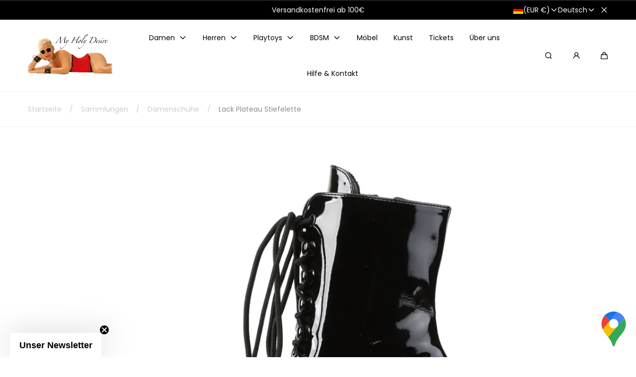

--- FILE ---
content_type: text/html; charset=utf-8
request_url: https://myholydesire.com/collections/damenschuhe/products/copy-of-lack-plateau-stiefelette-2
body_size: 61910
content:
<!doctype html>
<html class="no-js" lang="de">
  <head>
    <meta charset="utf-8">
    <meta http-equiv="X-UA-Compatible" content="IE=edge">
    <meta name="viewport" content="width=device-width,initial-scale=1">
    <meta name="theme-color" content="">
    <link rel="canonical" href="https://myholydesire.com/products/copy-of-lack-plateau-stiefelette-2">
    <link rel="preconnect" href="https://cdn.shopify.com" crossorigin><link rel="icon" type="image/png" href="//myholydesire.com/cdn/shop/files/apple-touch-icon.png?crop=center&height=32&v=1725037933&width=32"><link rel="preconnect" href="https://fonts.shopifycdn.com" crossorigin><title>
      Lack Plateau Stiefelette
 &ndash; My Holy Desire</title>

    
      <meta name="description" content="Lackschwarze Plateaustiefelette mit mit Schnürung vorne und innenliegendem Reißverschluss. 15,2cm Absatz und 4,5cm Plateau.">
    

    

<meta property="og:site_name" content="My Holy Desire">
<meta property="og:url" content="https://myholydesire.com/products/copy-of-lack-plateau-stiefelette-2">
<meta property="og:title" content="Lack Plateau Stiefelette">
<meta property="og:type" content="product">
<meta property="og:description" content="Lackschwarze Plateaustiefelette mit mit Schnürung vorne und innenliegendem Reißverschluss. 15,2cm Absatz und 4,5cm Plateau."><meta property="og:image" content="http://myholydesire.com/cdn/shop/products/DELIGHT-1020-B-M05.jpg?v=1681655923">
  <meta property="og:image:secure_url" content="https://myholydesire.com/cdn/shop/products/DELIGHT-1020-B-M05.jpg?v=1681655923">
  <meta property="og:image:width" content="1200">
  <meta property="og:image:height" content="1200"><meta property="og:price:amount" content="146,00">
  <meta property="og:price:currency" content="EUR">

    <script src="//myholydesire.com/cdn/shop/t/8/assets/global.js?v=126053705992970378511768834493" defer="defer"></script>

    <script>window.performance && window.performance.mark && window.performance.mark('shopify.content_for_header.start');</script><meta name="google-site-verification" content="M-wSY9qXOUA9WzTPe9YWiHzTaU6bqMlRnNtkAlMw2rk">
<meta name="google-site-verification" content="X_gvRemrHm_rGWpv87dfNV_PYseDTPK68c8EUVR3QaA">
<meta name="facebook-domain-verification" content="iqgsi8z8nirp8not56pcuz8n7iy2f9">
<meta id="shopify-digital-wallet" name="shopify-digital-wallet" content="/61377675429/digital_wallets/dialog">
<meta name="shopify-checkout-api-token" content="e609a8921700ea005d191a82d401a339">
<meta id="in-context-paypal-metadata" data-shop-id="61377675429" data-venmo-supported="false" data-environment="production" data-locale="de_DE" data-paypal-v4="true" data-currency="EUR">
<link rel="alternate" hreflang="x-default" href="https://myholydesire.com/products/copy-of-lack-plateau-stiefelette-2">
<link rel="alternate" hreflang="de" href="https://myholydesire.com/products/copy-of-lack-plateau-stiefelette-2">
<link rel="alternate" hreflang="en" href="https://myholydesire.com/en/products/copy-of-lack-plateau-stiefelette-2">
<link rel="alternate" type="application/json+oembed" href="https://myholydesire.com/products/copy-of-lack-plateau-stiefelette-2.oembed">
<script async="async" src="/checkouts/internal/preloads.js?locale=de-DE"></script>
<link rel="preconnect" href="https://shop.app" crossorigin="anonymous">
<script async="async" src="https://shop.app/checkouts/internal/preloads.js?locale=de-DE&shop_id=61377675429" crossorigin="anonymous"></script>
<script id="apple-pay-shop-capabilities" type="application/json">{"shopId":61377675429,"countryCode":"DE","currencyCode":"EUR","merchantCapabilities":["supports3DS"],"merchantId":"gid:\/\/shopify\/Shop\/61377675429","merchantName":"My Holy Desire","requiredBillingContactFields":["postalAddress","email"],"requiredShippingContactFields":["postalAddress","email"],"shippingType":"shipping","supportedNetworks":["visa","maestro","masterCard"],"total":{"type":"pending","label":"My Holy Desire","amount":"1.00"},"shopifyPaymentsEnabled":true,"supportsSubscriptions":true}</script>
<script id="shopify-features" type="application/json">{"accessToken":"e609a8921700ea005d191a82d401a339","betas":["rich-media-storefront-analytics"],"domain":"myholydesire.com","predictiveSearch":true,"shopId":61377675429,"locale":"de"}</script>
<script>var Shopify = Shopify || {};
Shopify.shop = "myholydesire.myshopify.com";
Shopify.locale = "de";
Shopify.currency = {"active":"EUR","rate":"1.0"};
Shopify.country = "DE";
Shopify.theme = {"name":"Marble MHD 2026 V4.0.3","id":194333704530,"schema_name":"Marble","schema_version":"4.0.3","theme_store_id":1907,"role":"main"};
Shopify.theme.handle = "null";
Shopify.theme.style = {"id":null,"handle":null};
Shopify.cdnHost = "myholydesire.com/cdn";
Shopify.routes = Shopify.routes || {};
Shopify.routes.root = "/";</script>
<script type="module">!function(o){(o.Shopify=o.Shopify||{}).modules=!0}(window);</script>
<script>!function(o){function n(){var o=[];function n(){o.push(Array.prototype.slice.apply(arguments))}return n.q=o,n}var t=o.Shopify=o.Shopify||{};t.loadFeatures=n(),t.autoloadFeatures=n()}(window);</script>
<script>
  window.ShopifyPay = window.ShopifyPay || {};
  window.ShopifyPay.apiHost = "shop.app\/pay";
  window.ShopifyPay.redirectState = null;
</script>
<script id="shop-js-analytics" type="application/json">{"pageType":"product"}</script>
<script defer="defer" async type="module" src="//myholydesire.com/cdn/shopifycloud/shop-js/modules/v2/client.init-shop-cart-sync_BH0MO3MH.de.esm.js"></script>
<script defer="defer" async type="module" src="//myholydesire.com/cdn/shopifycloud/shop-js/modules/v2/chunk.common_BErAfWaM.esm.js"></script>
<script defer="defer" async type="module" src="//myholydesire.com/cdn/shopifycloud/shop-js/modules/v2/chunk.modal_DqzNaksh.esm.js"></script>
<script type="module">
  await import("//myholydesire.com/cdn/shopifycloud/shop-js/modules/v2/client.init-shop-cart-sync_BH0MO3MH.de.esm.js");
await import("//myholydesire.com/cdn/shopifycloud/shop-js/modules/v2/chunk.common_BErAfWaM.esm.js");
await import("//myholydesire.com/cdn/shopifycloud/shop-js/modules/v2/chunk.modal_DqzNaksh.esm.js");

  window.Shopify.SignInWithShop?.initShopCartSync?.({"fedCMEnabled":true,"windoidEnabled":true});

</script>
<script>
  window.Shopify = window.Shopify || {};
  if (!window.Shopify.featureAssets) window.Shopify.featureAssets = {};
  window.Shopify.featureAssets['shop-js'] = {"shop-cart-sync":["modules/v2/client.shop-cart-sync__0cGp0nR.de.esm.js","modules/v2/chunk.common_BErAfWaM.esm.js","modules/v2/chunk.modal_DqzNaksh.esm.js"],"init-fed-cm":["modules/v2/client.init-fed-cm_CM6VDTst.de.esm.js","modules/v2/chunk.common_BErAfWaM.esm.js","modules/v2/chunk.modal_DqzNaksh.esm.js"],"init-shop-email-lookup-coordinator":["modules/v2/client.init-shop-email-lookup-coordinator_CBMbWck_.de.esm.js","modules/v2/chunk.common_BErAfWaM.esm.js","modules/v2/chunk.modal_DqzNaksh.esm.js"],"init-windoid":["modules/v2/client.init-windoid_BLu1c52k.de.esm.js","modules/v2/chunk.common_BErAfWaM.esm.js","modules/v2/chunk.modal_DqzNaksh.esm.js"],"shop-button":["modules/v2/client.shop-button_CA8sgLdC.de.esm.js","modules/v2/chunk.common_BErAfWaM.esm.js","modules/v2/chunk.modal_DqzNaksh.esm.js"],"shop-cash-offers":["modules/v2/client.shop-cash-offers_CtGlpQVP.de.esm.js","modules/v2/chunk.common_BErAfWaM.esm.js","modules/v2/chunk.modal_DqzNaksh.esm.js"],"shop-toast-manager":["modules/v2/client.shop-toast-manager_uf2EYvu_.de.esm.js","modules/v2/chunk.common_BErAfWaM.esm.js","modules/v2/chunk.modal_DqzNaksh.esm.js"],"init-shop-cart-sync":["modules/v2/client.init-shop-cart-sync_BH0MO3MH.de.esm.js","modules/v2/chunk.common_BErAfWaM.esm.js","modules/v2/chunk.modal_DqzNaksh.esm.js"],"init-customer-accounts-sign-up":["modules/v2/client.init-customer-accounts-sign-up_GYoAbbBa.de.esm.js","modules/v2/client.shop-login-button_BwiwRr-G.de.esm.js","modules/v2/chunk.common_BErAfWaM.esm.js","modules/v2/chunk.modal_DqzNaksh.esm.js"],"pay-button":["modules/v2/client.pay-button_Fn8OU5F0.de.esm.js","modules/v2/chunk.common_BErAfWaM.esm.js","modules/v2/chunk.modal_DqzNaksh.esm.js"],"init-customer-accounts":["modules/v2/client.init-customer-accounts_hH0NE_bx.de.esm.js","modules/v2/client.shop-login-button_BwiwRr-G.de.esm.js","modules/v2/chunk.common_BErAfWaM.esm.js","modules/v2/chunk.modal_DqzNaksh.esm.js"],"avatar":["modules/v2/client.avatar_BTnouDA3.de.esm.js"],"init-shop-for-new-customer-accounts":["modules/v2/client.init-shop-for-new-customer-accounts_iGaU0q4U.de.esm.js","modules/v2/client.shop-login-button_BwiwRr-G.de.esm.js","modules/v2/chunk.common_BErAfWaM.esm.js","modules/v2/chunk.modal_DqzNaksh.esm.js"],"shop-follow-button":["modules/v2/client.shop-follow-button_DfZt4rU7.de.esm.js","modules/v2/chunk.common_BErAfWaM.esm.js","modules/v2/chunk.modal_DqzNaksh.esm.js"],"checkout-modal":["modules/v2/client.checkout-modal_BkbVv7me.de.esm.js","modules/v2/chunk.common_BErAfWaM.esm.js","modules/v2/chunk.modal_DqzNaksh.esm.js"],"shop-login-button":["modules/v2/client.shop-login-button_BwiwRr-G.de.esm.js","modules/v2/chunk.common_BErAfWaM.esm.js","modules/v2/chunk.modal_DqzNaksh.esm.js"],"lead-capture":["modules/v2/client.lead-capture_uTCHmOe0.de.esm.js","modules/v2/chunk.common_BErAfWaM.esm.js","modules/v2/chunk.modal_DqzNaksh.esm.js"],"shop-login":["modules/v2/client.shop-login_DZ2U4X68.de.esm.js","modules/v2/chunk.common_BErAfWaM.esm.js","modules/v2/chunk.modal_DqzNaksh.esm.js"],"payment-terms":["modules/v2/client.payment-terms_ARjsA2tN.de.esm.js","modules/v2/chunk.common_BErAfWaM.esm.js","modules/v2/chunk.modal_DqzNaksh.esm.js"]};
</script>
<script>(function() {
  var isLoaded = false;
  function asyncLoad() {
    if (isLoaded) return;
    isLoaded = true;
    var urls = ["https:\/\/snts-app.herokuapp.com\/get_script\/ed634d1a660611ed8b966e9cf08713e1.js?shop=myholydesire.myshopify.com","https:\/\/cdn-app.sealsubscriptions.com\/shopify\/public\/js\/sealsubscriptions.js?shop=myholydesire.myshopify.com","https:\/\/loox.io\/widget\/NDGyT4Wad1\/loox.1715684960950.js?shop=myholydesire.myshopify.com","\/\/cdn.shopify.com\/proxy\/592b16d54f9e12d0fbc62c9ae695232f3937eb482428b3aa7bdc200b1b09fe2f\/bucket.useifsapp.com\/theme-files-min\/js\/ifs-script-tag-min.js?v=2\u0026shop=myholydesire.myshopify.com\u0026sp-cache-control=cHVibGljLCBtYXgtYWdlPTkwMA","\/\/backinstock.useamp.com\/widget\/92518_1767160831.js?category=bis\u0026v=6\u0026shop=myholydesire.myshopify.com"];
    for (var i = 0; i < urls.length; i++) {
      var s = document.createElement('script');
      s.type = 'text/javascript';
      s.async = true;
      s.src = urls[i];
      var x = document.getElementsByTagName('script')[0];
      x.parentNode.insertBefore(s, x);
    }
  };
  if(window.attachEvent) {
    window.attachEvent('onload', asyncLoad);
  } else {
    window.addEventListener('load', asyncLoad, false);
  }
})();</script>
<script id="__st">var __st={"a":61377675429,"offset":3600,"reqid":"0c749072-cd0c-48ef-8381-c3241f8874a8-1769742897","pageurl":"myholydesire.com\/collections\/damenschuhe\/products\/copy-of-lack-plateau-stiefelette-2","u":"c20ea6ecc3f7","p":"product","rtyp":"product","rid":8369227006290};</script>
<script>window.ShopifyPaypalV4VisibilityTracking = true;</script>
<script id="captcha-bootstrap">!function(){'use strict';const t='contact',e='account',n='new_comment',o=[[t,t],['blogs',n],['comments',n],[t,'customer']],c=[[e,'customer_login'],[e,'guest_login'],[e,'recover_customer_password'],[e,'create_customer']],r=t=>t.map((([t,e])=>`form[action*='/${t}']:not([data-nocaptcha='true']) input[name='form_type'][value='${e}']`)).join(','),a=t=>()=>t?[...document.querySelectorAll(t)].map((t=>t.form)):[];function s(){const t=[...o],e=r(t);return a(e)}const i='password',u='form_key',d=['recaptcha-v3-token','g-recaptcha-response','h-captcha-response',i],f=()=>{try{return window.sessionStorage}catch{return}},m='__shopify_v',_=t=>t.elements[u];function p(t,e,n=!1){try{const o=window.sessionStorage,c=JSON.parse(o.getItem(e)),{data:r}=function(t){const{data:e,action:n}=t;return t[m]||n?{data:e,action:n}:{data:t,action:n}}(c);for(const[e,n]of Object.entries(r))t.elements[e]&&(t.elements[e].value=n);n&&o.removeItem(e)}catch(o){console.error('form repopulation failed',{error:o})}}const l='form_type',E='cptcha';function T(t){t.dataset[E]=!0}const w=window,h=w.document,L='Shopify',v='ce_forms',y='captcha';let A=!1;((t,e)=>{const n=(g='f06e6c50-85a8-45c8-87d0-21a2b65856fe',I='https://cdn.shopify.com/shopifycloud/storefront-forms-hcaptcha/ce_storefront_forms_captcha_hcaptcha.v1.5.2.iife.js',D={infoText:'Durch hCaptcha geschützt',privacyText:'Datenschutz',termsText:'Allgemeine Geschäftsbedingungen'},(t,e,n)=>{const o=w[L][v],c=o.bindForm;if(c)return c(t,g,e,D).then(n);var r;o.q.push([[t,g,e,D],n]),r=I,A||(h.body.append(Object.assign(h.createElement('script'),{id:'captcha-provider',async:!0,src:r})),A=!0)});var g,I,D;w[L]=w[L]||{},w[L][v]=w[L][v]||{},w[L][v].q=[],w[L][y]=w[L][y]||{},w[L][y].protect=function(t,e){n(t,void 0,e),T(t)},Object.freeze(w[L][y]),function(t,e,n,w,h,L){const[v,y,A,g]=function(t,e,n){const i=e?o:[],u=t?c:[],d=[...i,...u],f=r(d),m=r(i),_=r(d.filter((([t,e])=>n.includes(e))));return[a(f),a(m),a(_),s()]}(w,h,L),I=t=>{const e=t.target;return e instanceof HTMLFormElement?e:e&&e.form},D=t=>v().includes(t);t.addEventListener('submit',(t=>{const e=I(t);if(!e)return;const n=D(e)&&!e.dataset.hcaptchaBound&&!e.dataset.recaptchaBound,o=_(e),c=g().includes(e)&&(!o||!o.value);(n||c)&&t.preventDefault(),c&&!n&&(function(t){try{if(!f())return;!function(t){const e=f();if(!e)return;const n=_(t);if(!n)return;const o=n.value;o&&e.removeItem(o)}(t);const e=Array.from(Array(32),(()=>Math.random().toString(36)[2])).join('');!function(t,e){_(t)||t.append(Object.assign(document.createElement('input'),{type:'hidden',name:u})),t.elements[u].value=e}(t,e),function(t,e){const n=f();if(!n)return;const o=[...t.querySelectorAll(`input[type='${i}']`)].map((({name:t})=>t)),c=[...d,...o],r={};for(const[a,s]of new FormData(t).entries())c.includes(a)||(r[a]=s);n.setItem(e,JSON.stringify({[m]:1,action:t.action,data:r}))}(t,e)}catch(e){console.error('failed to persist form',e)}}(e),e.submit())}));const S=(t,e)=>{t&&!t.dataset[E]&&(n(t,e.some((e=>e===t))),T(t))};for(const o of['focusin','change'])t.addEventListener(o,(t=>{const e=I(t);D(e)&&S(e,y())}));const B=e.get('form_key'),M=e.get(l),P=B&&M;t.addEventListener('DOMContentLoaded',(()=>{const t=y();if(P)for(const e of t)e.elements[l].value===M&&p(e,B);[...new Set([...A(),...v().filter((t=>'true'===t.dataset.shopifyCaptcha))])].forEach((e=>S(e,t)))}))}(h,new URLSearchParams(w.location.search),n,t,e,['guest_login'])})(!0,!0)}();</script>
<script integrity="sha256-4kQ18oKyAcykRKYeNunJcIwy7WH5gtpwJnB7kiuLZ1E=" data-source-attribution="shopify.loadfeatures" defer="defer" src="//myholydesire.com/cdn/shopifycloud/storefront/assets/storefront/load_feature-a0a9edcb.js" crossorigin="anonymous"></script>
<script crossorigin="anonymous" defer="defer" src="//myholydesire.com/cdn/shopifycloud/storefront/assets/shopify_pay/storefront-65b4c6d7.js?v=20250812"></script>
<script data-source-attribution="shopify.dynamic_checkout.dynamic.init">var Shopify=Shopify||{};Shopify.PaymentButton=Shopify.PaymentButton||{isStorefrontPortableWallets:!0,init:function(){window.Shopify.PaymentButton.init=function(){};var t=document.createElement("script");t.src="https://myholydesire.com/cdn/shopifycloud/portable-wallets/latest/portable-wallets.de.js",t.type="module",document.head.appendChild(t)}};
</script>
<script data-source-attribution="shopify.dynamic_checkout.buyer_consent">
  function portableWalletsHideBuyerConsent(e){var t=document.getElementById("shopify-buyer-consent"),n=document.getElementById("shopify-subscription-policy-button");t&&n&&(t.classList.add("hidden"),t.setAttribute("aria-hidden","true"),n.removeEventListener("click",e))}function portableWalletsShowBuyerConsent(e){var t=document.getElementById("shopify-buyer-consent"),n=document.getElementById("shopify-subscription-policy-button");t&&n&&(t.classList.remove("hidden"),t.removeAttribute("aria-hidden"),n.addEventListener("click",e))}window.Shopify?.PaymentButton&&(window.Shopify.PaymentButton.hideBuyerConsent=portableWalletsHideBuyerConsent,window.Shopify.PaymentButton.showBuyerConsent=portableWalletsShowBuyerConsent);
</script>
<script data-source-attribution="shopify.dynamic_checkout.cart.bootstrap">document.addEventListener("DOMContentLoaded",(function(){function t(){return document.querySelector("shopify-accelerated-checkout-cart, shopify-accelerated-checkout")}if(t())Shopify.PaymentButton.init();else{new MutationObserver((function(e,n){t()&&(Shopify.PaymentButton.init(),n.disconnect())})).observe(document.body,{childList:!0,subtree:!0})}}));
</script>
<link id="shopify-accelerated-checkout-styles" rel="stylesheet" media="screen" href="https://myholydesire.com/cdn/shopifycloud/portable-wallets/latest/accelerated-checkout-backwards-compat.css" crossorigin="anonymous">
<style id="shopify-accelerated-checkout-cart">
        #shopify-buyer-consent {
  margin-top: 1em;
  display: inline-block;
  width: 100%;
}

#shopify-buyer-consent.hidden {
  display: none;
}

#shopify-subscription-policy-button {
  background: none;
  border: none;
  padding: 0;
  text-decoration: underline;
  font-size: inherit;
  cursor: pointer;
}

#shopify-subscription-policy-button::before {
  box-shadow: none;
}

      </style>
<script id="sections-script" data-sections="header" defer="defer" src="//myholydesire.com/cdn/shop/t/8/compiled_assets/scripts.js?v=7435"></script>
<script>window.performance && window.performance.mark && window.performance.mark('shopify.content_for_header.end');</script>
<style data-shopify>

  @font-face {
  font-family: Poppins;
  font-weight: 400;
  font-style: normal;
  font-display: swap;
  src: url("//myholydesire.com/cdn/fonts/poppins/poppins_n4.0ba78fa5af9b0e1a374041b3ceaadf0a43b41362.woff2") format("woff2"),
       url("//myholydesire.com/cdn/fonts/poppins/poppins_n4.214741a72ff2596839fc9760ee7a770386cf16ca.woff") format("woff");
}

  @font-face {
  font-family: Poppins;
  font-weight: 600;
  font-style: normal;
  font-display: swap;
  src: url("//myholydesire.com/cdn/fonts/poppins/poppins_n6.aa29d4918bc243723d56b59572e18228ed0786f6.woff2") format("woff2"),
       url("//myholydesire.com/cdn/fonts/poppins/poppins_n6.5f815d845fe073750885d5b7e619ee00e8111208.woff") format("woff");
}

  @font-face {
  font-family: Poppins;
  font-weight: 700;
  font-style: normal;
  font-display: swap;
  src: url("//myholydesire.com/cdn/fonts/poppins/poppins_n7.56758dcf284489feb014a026f3727f2f20a54626.woff2") format("woff2"),
       url("//myholydesire.com/cdn/fonts/poppins/poppins_n7.f34f55d9b3d3205d2cd6f64955ff4b36f0cfd8da.woff") format("woff");
}

  @font-face {
  font-family: Poppins;
  font-weight: 400;
  font-style: italic;
  font-display: swap;
  src: url("//myholydesire.com/cdn/fonts/poppins/poppins_i4.846ad1e22474f856bd6b81ba4585a60799a9f5d2.woff2") format("woff2"),
       url("//myholydesire.com/cdn/fonts/poppins/poppins_i4.56b43284e8b52fc64c1fd271f289a39e8477e9ec.woff") format("woff");
}

  @font-face {
  font-family: Poppins;
  font-weight: 700;
  font-style: italic;
  font-display: swap;
  src: url("//myholydesire.com/cdn/fonts/poppins/poppins_i7.42fd71da11e9d101e1e6c7932199f925f9eea42d.woff2") format("woff2"),
       url("//myholydesire.com/cdn/fonts/poppins/poppins_i7.ec8499dbd7616004e21155106d13837fff4cf556.woff") format("woff");
}

  @font-face {
  font-family: Poppins;
  font-weight: 600;
  font-style: normal;
  font-display: swap;
  src: url("//myholydesire.com/cdn/fonts/poppins/poppins_n6.aa29d4918bc243723d56b59572e18228ed0786f6.woff2") format("woff2"),
       url("//myholydesire.com/cdn/fonts/poppins/poppins_n6.5f815d845fe073750885d5b7e619ee00e8111208.woff") format("woff");
}


  :root {
    --font-body-family: Poppins, sans-serif;
    --font-body-style: normal;
    --font-body-weight: 400;

    --font-heading-family: Poppins, sans-serif;
    --font-heading-style: normal;
    --font-heading-weight: 600;

    --font-heading-scale: 1.0;
    --font-body-scale: 1.0;

    --color-base-primary: #000;
    --color-base-primary-transparent-0: rgba(0, 0, 0, 0);
    --color-red: #ff4f4f;

    --color-headings: #000;
    --color-headings-accent: #000;
    --color-paragraphs: #000;
    --color-shadows: rgba(0, 0, 0, 0.2);

    --color-background: #ffffff;
    --color-background-transparent-75: rgba(255, 255, 255, 0.75);
    --color-background-transparent-50: rgba(255, 255, 255, 0.5);
    --color-background-transparent-15: rgba(255, 255, 255, 0.15);
    --color-foreground-transparent-50: rgba(0, 0, 0, 0.5);
    --color-foreground-transparent-15: rgba(0, 0, 0, 0.15);

    --color-buttons-solid: #fff;
    --color-background-buttons-solid: #000;
    --color-buttons-outline: #000;
    --color-border-buttons-outline: #000;
    --color-buttons-links: #000;

    --color-slider-paging: #000;
    --color-slider-actions: #fff;
    --color-background-slider-actions: #000;

    --color-seperators: #f2f2f2;

    --color-badge: #fff;
    --color-background-badge: rgba(0, 0, 0, 0.6);
    --color-badge-sale: #fff;
    --color-background-badge-sale: #ff4f4f;

    --color-form-label: #000;
    --color-form-input-placeholder: #6d6d6d;
    --color-form-input-background: #f0f0f0;
    --color-form-errors: #ff4f4f;
    --color-swatches: #000000;
    --color-swatches-unavailable: rgba(0, 0, 0, 0.15);

    --color-breadcrumbs-active: #8c8c8c;
    --color-breadcrumbs-inactive: #ccc;
    --color-breadcrumbs-hover: #000;

    --color-progress-bar: #000;--swatch-padding: 2px;--card-swatch-padding: 2px;--filters-swatch-padding: 2px;--page-width: 144rem;
    --page-gap: 3.2rem;
    --page-gap-desktop: 5.6rem;
    --spacing-step: 0.8rem;
    --header-without-announcements-offset: 7.3rem;
    --header-offset: 11.5rem;

    --duration-short: 200ms;
    --duration-default: 300ms;
    --duration-long: 500ms;
    --duration-extra-long: 700ms;
    --duration-slow: 1000ms;
    --transition-cubic-bezier: cubic-bezier(0.51, 0, 0.34, 1.01);
    --transition-cubic-bezier-v2: cubic-bezier(0.56, 0, 0, 1.01);

    --border-radius-buttons: 0.0rem;

    --border-radius-card-product: 0;
    --border-radius-badges: 0.0rem;

    --border-radius-form-inputs: 0;
    --border-radius-pagination-link: 0;
    --border-radius-variant-buttons: 0;
    --border-radius-progress-bar: 0;

    --border-radius-featured-cards: 0;

    --z-header: 400;
    --z-announcement-bar: 10;
    --z-modals: 800;

    --button-height: 4.8rem;
  }

  .color-style-2 {
    --color-red: #ff4f4f;

    --color-headings: #fff;
    --color-headings-accent: #ffffff;
    --color-paragraphs: #fff;
    --color-shadows: rgba(255, 255, 255, 0.2);

    --color-background: #000;
    --color-background-transparent-75: rgba(0, 0, 0, 0.75);
    --color-background-transparent-50: rgba(0, 0, 0, 0.5);
    --color-background-transparent-15: rgba(0, 0, 0, 0.15);
    --color-foreground-transparent-50: rgba(255, 255, 255, 0.5);
    --color-foreground-transparent-15: rgba(255, 255, 255, 0.15);

    --color-buttons-solid: #000;
    --color-background-buttons-solid: #fff;
    --color-buttons-outline: #fff;
    --color-border-buttons-outline: #fff;
    --color-buttons-links: #fff;

    --color-slider-paging: #fff;
    --color-slider-actions: #000;
    --color-background-slider-actions: #fff;

    --color-seperators: #3d3d3d;

    --color-badge: #000;
    --color-background-badge: rgba(255, 255, 255, 0.6);
    --color-badge-sale: #fff;
    --color-background-badge-sale: #ff4f4f;

    --color-form-label: #fff;
    --color-form-input-placeholder: #dfdfdf;
    --color-form-input-background: #262626;
    --color-form-errors: #ff4f4f;
    --color-swatches: #ffffff;
    --color-swatches-unavailable: rgba(255, 255, 255, 0.15);

    --color-breadcrumbs-active: #bababa;
    --color-breadcrumbs-inactive: #7d7d7d;
    --color-breadcrumbs-hover: #fff;

    --color-progress-bar: #fff;
  }

  .color-style-3 {
    --color-red: #ff4f4f;

    --color-headings: #000;
    --color-headings-accent: #000;
    --color-paragraphs: #000;
    --color-shadows: rgba(0, 0, 0, 0.2);

    --color-background: #fcf7f7;
    --color-background-transparent-75: rgba(252, 247, 247, 0.75);
    --color-background-transparent-50: rgba(252, 247, 247, 0.5);
    --color-background-transparent-15: rgba(252, 247, 247, 0.15);
    --color-foreground-transparent-50: rgba(0, 0, 0, 0.5);
    --color-foreground-transparent-15: rgba(0, 0, 0, 0.15);

    --color-buttons-solid: #fff;
    --color-background-buttons-solid: #000;
    --color-buttons-outline: #000;
    --color-border-buttons-outline: #000;
    --color-buttons-links: #000;

    --color-slider-paging: #000;
    --color-slider-actions: #fff;
    --color-background-slider-actions: #000;

    --color-seperators: #f5ebeb;

    --color-badge: #fff;
    --color-background-badge: rgba(0, 0, 0, 0.6);
    --color-badge-sale: #fff;
    --color-background-badge-sale: #ff4f4f;

    --color-form-label: #000;
    --color-form-input-placeholder: #000;
    --color-form-input-background: #f5ebeb;
    --color-form-errors: #ff4f4f;
    --color-swatches: #000000;
    --color-swatches-unavailable: rgba(0, 0, 0, 0.15);

    --color-breadcrumbs-active: #8c8c8c;
    --color-breadcrumbs-inactive: #ccc;
    --color-breadcrumbs-hover: #000;

    --color-progress-bar: #000;
  }

  @media screen and (min-width: 990px) {
    :root {--swatch-padding: 2px;--card-swatch-padding: 2px;--filters-swatch-padding: 2px;}
  }

  @media screen and (min-width: 750px) {
    :root {
      --button-height: 5.6rem;
    }
  }</style><link href="//myholydesire.com/cdn/shop/t/8/assets/base.css?v=183011694485407851761768834506" rel="stylesheet" type="text/css" media="all" />

    <link rel="stylesheet" href="//myholydesire.com/cdn/shop/t/8/assets/helper-spacer.css?v=32920630611829035171768834493" media="print" onload="this.media='all'">

    <noscript><link href="//myholydesire.com/cdn/shop/t/8/assets/helper-spacer.css?v=32920630611829035171768834493" rel="stylesheet" type="text/css" media="all" /></noscript><link rel="preload" as="font" href="//myholydesire.com/cdn/fonts/poppins/poppins_n4.0ba78fa5af9b0e1a374041b3ceaadf0a43b41362.woff2" type="font/woff2" crossorigin><link rel="preload" as="font" href="//myholydesire.com/cdn/fonts/poppins/poppins_n6.aa29d4918bc243723d56b59572e18228ed0786f6.woff2" type="font/woff2" crossorigin><link rel="stylesheet" href="//myholydesire.com/cdn/shop/t/8/assets/toast.css?v=106136300471322741761768834493" media="print" onload="this.media='all'">
    <script src="//myholydesire.com/cdn/shop/t/8/assets/toast-popup.js?v=147393199636048133531768834493" defer></script>

    <noscript><link href="//myholydesire.com/cdn/shop/t/8/assets/toast.css?v=106136300471322741761768834493" rel="stylesheet" type="text/css" media="all" /></noscript>

    <script>
      document.documentElement.className = document.documentElement.className.replace('no-js', 'js');

      if (Shopify.designMode) {
        document.documentElement.classList.add('shopify-design-mode');
      }
    </script><script src="//myholydesire.com/cdn/shop/t/8/assets/bodyScrollLock.min.js?v=54831410435734691211768834493" defer="defer"></script>
    <script src="//myholydesire.com/cdn/shop/t/8/assets/lazysizes.min.js?v=134355369821296239011768834493" defer="defer"></script><!-- BEGIN app block: shopify://apps/klaviyo-email-marketing-sms/blocks/klaviyo-onsite-embed/2632fe16-c075-4321-a88b-50b567f42507 -->












  <script async src="https://static.klaviyo.com/onsite/js/RVB4wM/klaviyo.js?company_id=RVB4wM"></script>
  <script>!function(){if(!window.klaviyo){window._klOnsite=window._klOnsite||[];try{window.klaviyo=new Proxy({},{get:function(n,i){return"push"===i?function(){var n;(n=window._klOnsite).push.apply(n,arguments)}:function(){for(var n=arguments.length,o=new Array(n),w=0;w<n;w++)o[w]=arguments[w];var t="function"==typeof o[o.length-1]?o.pop():void 0,e=new Promise((function(n){window._klOnsite.push([i].concat(o,[function(i){t&&t(i),n(i)}]))}));return e}}})}catch(n){window.klaviyo=window.klaviyo||[],window.klaviyo.push=function(){var n;(n=window._klOnsite).push.apply(n,arguments)}}}}();</script>

  
    <script id="viewed_product">
      if (item == null) {
        var _learnq = _learnq || [];

        var MetafieldReviews = null
        var MetafieldYotpoRating = null
        var MetafieldYotpoCount = null
        var MetafieldLooxRating = null
        var MetafieldLooxCount = null
        var okendoProduct = null
        var okendoProductReviewCount = null
        var okendoProductReviewAverageValue = null
        try {
          // The following fields are used for Customer Hub recently viewed in order to add reviews.
          // This information is not part of __kla_viewed. Instead, it is part of __kla_viewed_reviewed_items
          MetafieldReviews = {};
          MetafieldYotpoRating = null
          MetafieldYotpoCount = null
          MetafieldLooxRating = null
          MetafieldLooxCount = null

          okendoProduct = null
          // If the okendo metafield is not legacy, it will error, which then requires the new json formatted data
          if (okendoProduct && 'error' in okendoProduct) {
            okendoProduct = null
          }
          okendoProductReviewCount = okendoProduct ? okendoProduct.reviewCount : null
          okendoProductReviewAverageValue = okendoProduct ? okendoProduct.reviewAverageValue : null
        } catch (error) {
          console.error('Error in Klaviyo onsite reviews tracking:', error);
        }

        var item = {
          Name: "Lack Plateau Stiefelette",
          ProductID: 8369227006290,
          Categories: ["Alles ausser Tickets \u0026 Gutscheine","Damen","Damen","Damen Stiefeletten","Damenschuhe","Pleaser USA"],
          ImageURL: "https://myholydesire.com/cdn/shop/products/DELIGHT-1020-B-M05_grande.jpg?v=1681655923",
          URL: "https://myholydesire.com/products/copy-of-lack-plateau-stiefelette-2",
          Brand: "Pleaser USA",
          Price: "€146,00",
          Value: "146,00",
          CompareAtPrice: "€0,00"
        };
        _learnq.push(['track', 'Viewed Product', item]);
        _learnq.push(['trackViewedItem', {
          Title: item.Name,
          ItemId: item.ProductID,
          Categories: item.Categories,
          ImageUrl: item.ImageURL,
          Url: item.URL,
          Metadata: {
            Brand: item.Brand,
            Price: item.Price,
            Value: item.Value,
            CompareAtPrice: item.CompareAtPrice
          },
          metafields:{
            reviews: MetafieldReviews,
            yotpo:{
              rating: MetafieldYotpoRating,
              count: MetafieldYotpoCount,
            },
            loox:{
              rating: MetafieldLooxRating,
              count: MetafieldLooxCount,
            },
            okendo: {
              rating: okendoProductReviewAverageValue,
              count: okendoProductReviewCount,
            }
          }
        }]);
      }
    </script>
  




  <script>
    window.klaviyoReviewsProductDesignMode = false
  </script>







<!-- END app block --><!-- BEGIN app block: shopify://apps/uppromote-affiliate/blocks/core-script/64c32457-930d-4cb9-9641-e24c0d9cf1f4 --><!-- BEGIN app snippet: core-metafields-setting --><!--suppress ES6ConvertVarToLetConst -->
<script type="application/json" id="core-uppromote-settings">{"app_env":{"env":"production"}}</script>
<script type="application/json" id="core-uppromote-cart">{"note":null,"attributes":{},"original_total_price":0,"total_price":0,"total_discount":0,"total_weight":0.0,"item_count":0,"items":[],"requires_shipping":false,"currency":"EUR","items_subtotal_price":0,"cart_level_discount_applications":[],"checkout_charge_amount":0}</script>
<script id="core-uppromote-quick-store-tracking-vars">
    function getDocumentContext(){const{href:a,hash:b,host:c,hostname:d,origin:e,pathname:f,port:g,protocol:h,search:i}=window.location,j=document.referrer,k=document.characterSet,l=document.title;return{location:{href:a,hash:b,host:c,hostname:d,origin:e,pathname:f,port:g,protocol:h,search:i},referrer:j||document.location.href,characterSet:k,title:l}}function getNavigatorContext(){const{language:a,cookieEnabled:b,languages:c,userAgent:d}=navigator;return{language:a,cookieEnabled:b,languages:c,userAgent:d}}function getWindowContext(){const{innerHeight:a,innerWidth:b,outerHeight:c,outerWidth:d,origin:e,screen:{height:j,width:k},screenX:f,screenY:g,scrollX:h,scrollY:i}=window;return{innerHeight:a,innerWidth:b,outerHeight:c,outerWidth:d,origin:e,screen:{screenHeight:j,screenWidth:k},screenX:f,screenY:g,scrollX:h,scrollY:i,location:getDocumentContext().location}}function getContext(){return{document:getDocumentContext(),navigator:getNavigatorContext(),window:getWindowContext()}}
    if (window.location.href.includes('?sca_ref=')) {
        localStorage.setItem('__up_lastViewedPageContext', JSON.stringify({
            context: getContext(),
            timestamp: new Date().toISOString(),
        }))
    }
</script>

<script id="core-uppromote-setting-booster">
    var UpPromoteCoreSettings = JSON.parse(document.getElementById('core-uppromote-settings').textContent)
    UpPromoteCoreSettings.currentCart = JSON.parse(document.getElementById('core-uppromote-cart')?.textContent || '{}')
    const idToClean = ['core-uppromote-settings', 'core-uppromote-cart', 'core-uppromote-setting-booster', 'core-uppromote-quick-store-tracking-vars']
    idToClean.forEach(id => {
        document.getElementById(id)?.remove()
    })
</script>
<!-- END app snippet -->


<!-- END app block --><!-- BEGIN app block: shopify://apps/simprosys-google-shopping-feed/blocks/core_settings_block/1f0b859e-9fa6-4007-97e8-4513aff5ff3b --><!-- BEGIN: GSF App Core Tags & Scripts by Simprosys Google Shopping Feed -->









<!-- END: GSF App Core Tags & Scripts by Simprosys Google Shopping Feed -->
<!-- END app block --><!-- BEGIN app block: shopify://apps/youpay-cart-sharing/blocks/youpay-product-settings/96cbed91-f0be-45a9-92ad-cc2d2e43f2b7 -->

<!-- BEGIN app snippet: youpay-status --><script>
if (!window.youpayRender) {
    window.youpayRender = {
        domYouPayReady(fn) {
            if (document.readyState !== 'loading') {
                fn();
            } else {
                document.addEventListener('DOMContentLoaded', fn);
            }
        }
    }

    
    document.querySelector('html').classList.add('youpay-enabled');
    

    youpayRender.domYouPayReady(function() {
      youpayProperties.data['defaultCurrency'] = "EUR";
        
        youpayProperties.functions.youpayStatus('youpay-enabled');
        
        
        if (youpayProperties.functions.getCookie('youpayPreviewMode') === 'enabled' || window.location.search.indexOf("youpay=preview") !== -1) {
            youpayProperties.functions.youpayStatus('youpay-preview-enabled');
            youpayProperties.functions.setCookie('youpayPreviewMode', 'enabled', 0.08333);
        }
    });
}
</script>
<!-- END app snippet -->

















<style data-shopify>

  :root {
    --youpay-button-color: #000000;
    --youpay-button-background-color: rgba(0,0,0,0);
  }

  .youpay-button-group[data-theme="vanilla"][data-type="product"][data-id="code"], .youpay-button-group[data-theme="vanilla"][data-id="ATFEybjRnaVAxbjdVY__7420477900589326039"] {
    margin-top: 10px;
    margin-bottom: 10px;
    width: 100%;
    
    margin-left: auto;
    margin-right: auto;
    
  }

  .youpay-button-group[data-theme="vanilla"][data-type="product"][data-id="code"] .youpay-button, .youpay-button-group[data-theme="vanilla"][data-id="ATFEybjRnaVAxbjdVY__7420477900589326039"] .youpay-button {
    border-radius: 0px;
    height: 52px;
    color: #000000;
    border-color: #000000;
    background-color: rgba(0,0,0,0);
  }

  .youpay-button-group[data-theme="vanilla"][data-type="product"][data-id="code"] .youpay-button:hover, .youpay-button-group[data-theme="vanilla"][data-id="ATFEybjRnaVAxbjdVY__7420477900589326039"] .youpay-button:hover {
    background-color: #000000;
    
    color: #ffffff;
    
  }
</style>
<script>
document.addEventListener('DOMContentLoaded', () => {
  window.youpayProperties.components['YouPayCallout'] = `<!-- BEGIN app snippet: youpay-callout -->

    <div class="youpay-container youpay-callout-container" data-theme="badge" data-info="badge">
        <button class="youpay-callout-button" type="button" data-type="modal" data-modal-theme="dark" data-icon="shirt" data-link="#link">
          <span class="youpay-callout-content">
              <span class="youpay-callout-message-before">Have someone else pay with</span>
              <span aria-label="YouPay information" class="youpay-callout-badge youpay-callout-slim">
                  <svg viewBox="0 0 121 22" fill="none" xmlns="http://www.w3.org/2000/svg" class="youpay-badge-logo"><path class="youpay-logo-text" d="M44.71 1.993a1.882 1.882 0 0 1-.093.507l-7.06 18.903c-.142.4-.718.601-1.724.601h-.525c-1.232 0-1.848-.2-1.848-.601.001-.177.043-.352.123-.51l1.94-4.766-5.086-13.631c-.059-.164-.1-.334-.123-.507 0-.415.627-.622 1.88-.622h.99c1.007 0 1.582.197 1.726.591l1.818 5.212c.186.528.474 1.664.864 3.408h.122c.412-1.805.7-2.941.864-3.408l1.818-5.212c.145-.4.72-.59 1.727-.59h.74c1.233.002 1.849.21 1.847.625zM46.348 14.447c-1.278-1.313-1.917-3.198-1.915-5.657 0-2.459.64-4.34 1.915-5.64 1.274-1.3 3.133-1.95 5.578-1.95 2.444 0 4.298.65 5.563 1.95 1.265 1.295 1.898 3.176 1.898 5.64 0 2.464-.633 4.35-1.898 5.657-1.263 1.31-3.118 1.964-5.563 1.962-2.446-.001-4.305-.655-5.578-1.962zm7.725-2.426c.462-.723.693-1.8.693-3.231 0-1.431-.231-2.5-.693-3.207-.461-.715-1.176-1.073-2.144-1.073-.967 0-1.686.358-2.157 1.073-.472.716-.709 1.785-.709 3.207 0 2.878.956 4.318 2.866 4.318.962 0 1.676-.362 2.144-1.087zM62.218 15.295c-.74-.743-1.11-1.895-1.11-3.456V2.273c0-.601.617-.902 1.85-.902h.862c1.235 0 1.851.3 1.85.902v8.944c0 .583.144 1.02.432 1.311.287.293.76.438 1.418.438a2.313 2.313 0 0 0 1.464-.488 3.89 3.89 0 0 0 1.002-1.142V2.273c0-.601.617-.902 1.85-.902h.856c1.234 0 1.85.3 1.85.902v8.944c-.01.66.016 1.319.077 1.975.051.452.117.95.198 1.495.055.203.087.412.093.622 0 .3-.416.527-1.248.675a12.43 12.43 0 0 1-2.205.227.785.785 0 0 1-.77-.401 3.613 3.613 0 0 1-.325-.888c-.071-.32-.117-.537-.138-.65a6.004 6.004 0 0 1-1.957 1.524 5.73 5.73 0 0 1-2.635.621c-1.537-.005-2.675-.38-3.414-1.122zM77.722 21.43V5.716c0-1.24-.062-2.129-.184-2.666-.125-.535-.187-.832-.187-.888 0-.227.198-.391.595-.493a4.197 4.197 0 0 1 1.08-.157.658.658 0 0 1 .631.401c.134.275.237.564.307.862.071.3.119.497.139.592 1.475-1.409 3.106-2.113 4.894-2.113a5.33 5.33 0 0 1 3.22.972 6.143 6.143 0 0 1 2.05 2.68c.492 1.242.733 2.571.71 3.909 0 1.604-.264 2.967-.793 4.09a5.794 5.794 0 0 1-2.198 2.581 6.084 6.084 0 0 1-3.266.874 7.114 7.114 0 0 1-2.39-.367c-.719-.26-1.399-.62-2.02-1.07v6.517c0 .413-.41.62-1.231.62h-.125c-.822-.006-1.232-.215-1.232-.628zm9.493-8.52c.7-.903 1.05-2.2 1.048-3.894 0-1.824-.33-3.227-.99-4.21a3.197 3.197 0 0 0-1.208-1.117 3.152 3.152 0 0 0-1.597-.363 5.054 5.054 0 0 0-2.141.507 7 7 0 0 0-2.016 1.429v7.734a6.135 6.135 0 0 0 3.822 1.268c1.351 0 2.378-.451 3.082-1.355zM94.307 15.285c-.967-.716-1.45-1.77-1.45-3.161 0-1.487.488-2.601 1.463-3.344a7.769 7.769 0 0 1 3.592-1.437 37.222 37.222 0 0 1 5.179-.353V5.663a2.129 2.129 0 0 0-.201-.95 2.093 2.093 0 0 0-.601-.756c-.528-.442-1.391-.663-2.589-.663a8.473 8.473 0 0 0-2.377.296c-.576.161-1.143.359-1.695.592-.24.116-.487.215-.741.296-.198 0-.436-.188-.693-.563-.258-.375-.38-.658-.38-.858 0-.243.27-.507.816-.79a9.066 9.066 0 0 1 2.178-.72c.92-.197 1.858-.296 2.799-.294 1.912 0 3.402.39 4.47 1.17 1.069.781 1.603 1.867 1.603 3.258v6.326c0 1.242.062 2.13.186 2.666.123.536.184.832.184.888 0 .227-.198.401-.594.495a4.284 4.284 0 0 1-1.078.155.66.66 0 0 1-.631-.437 4.435 4.435 0 0 1-.309-.918 35.203 35.203 0 0 1-.139-.62c-1.39 1.412-3.114 2.116-5.172 2.115-1.581 0-2.855-.355-3.82-1.066zm6.55-1.496c.8-.385 1.55-.868 2.234-1.439V9.017c-1.541.02-2.799.076-3.775.17a6.219 6.219 0 0 0-2.575.79 2.141 2.141 0 0 0-.84.84c-.197.355-.29.758-.27 1.164 0 .751.221 1.325.662 1.72.441.396 1.094.596 1.96.601a6.145 6.145 0 0 0 2.604-.517v.004zM121 1.854c-.009.138-.04.274-.093.401l-7.923 19.214c-.164.4-.645.601-1.448.601h-.461c-.679 0-1.018-.15-1.018-.45.027-.167.079-.329.154-.48l2.589-5.775-5.393-13.148a1.23 1.23 0 0 1-.093-.363c0-.32.441-.479 1.325-.479h.247c.719 0 1.129.15 1.232.451l3.146 7.646c.327.828.657 1.778.99 2.85h.061c.04-.132.082-.258.123-.38.042-.123.081-.241.123-.354l.766-2.116 3.082-7.65c.103-.3.525-.45 1.266-.45h.091c.823 0 1.234.16 1.234.482z" fill="currentColor"></path> <path d="M11.167 11.29V.05H0s7.487 6.537 8.767 17.57c0 0 2.4-1.52 2.4-6.33z" fill="#F796B9"></path> <path d="M17.511 8.746V.05h-6.338v11.24c0 4.81-2.4 6.33-2.4 6.33a8.73 8.73 0 0 0 6.176-2.614 8.943 8.943 0 0 0 2.562-6.26z" fill="#2F3A93"></path> <path d="M17.96.05h-.454v8.696a8.94 8.94 0 0 1-2.561 6.261 8.726 8.726 0 0 1-6.178 2.613l9.192-.012a8.584 8.584 0 0 0 3.36-.63 8.667 8.667 0 0 0 2.86-1.894 8.786 8.786 0 0 0 1.914-2.864 8.871 8.871 0 0 0 0-6.781 8.786 8.786 0 0 0-1.915-2.865A8.666 8.666 0 0 0 21.32.68a8.584 8.584 0 0 0-3.36-.63z" fill="#0CD9DC"></path></svg>
              </span>
              <span class="youpay-callout-message-after">More info</span>
          </span>
        </button>
    </div>

<!-- END app snippet -->`;
  window.youpayProperties.components['YouPayButton'] = `<!-- BEGIN app snippet: youpay-button --><div class="youpay-button-group youpay-container" data-theme="vanilla" data-type="product" data-id="ATFEybjRnaVAxbjdVY__7420477900589326039">
    <button class="youpay-button" type="button">
        <div class="youpay-text-group">
            <span class="youpay-text" data-text-3="Lass es dir bezahlen" data-text-2="Lasse zahlen" data-text-1="Zahl’s dir">Lass es dir bezahlen</span>
        </div>
        <div class="youpay-logo-container">
            <svg class="youpay-logo youpay-logo-colour" viewBox="0 0 121 22" fill="none" xmlns="http://www.w3.org/2000/svg">
              <path d="M44.71 1.993a1.882 1.882 0 0 1-.093.507l-7.06 18.903c-.142.4-.718.601-1.724.601h-.525c-1.232 0-1.848-.2-1.848-.601.001-.177.043-.352.123-.51l1.94-4.766-5.086-13.631c-.059-.164-.1-.334-.123-.507 0-.415.627-.622 1.88-.622h.99c1.007 0 1.582.197 1.726.591l1.818 5.212c.186.528.474 1.664.864 3.408h.122c.412-1.805.7-2.941.864-3.408l1.818-5.212c.145-.4.72-.59 1.727-.59h.74c1.233.002 1.849.21 1.847.625zM46.348 14.447c-1.278-1.313-1.917-3.198-1.915-5.657 0-2.459.64-4.34 1.915-5.64 1.274-1.3 3.133-1.95 5.578-1.95 2.444 0 4.298.65 5.563 1.95 1.265 1.295 1.898 3.176 1.898 5.64 0 2.464-.633 4.35-1.898 5.657-1.263 1.31-3.118 1.964-5.563 1.962-2.446-.001-4.305-.655-5.578-1.962zm7.725-2.426c.462-.723.693-1.8.693-3.231 0-1.431-.231-2.5-.693-3.207-.461-.715-1.176-1.073-2.144-1.073-.967 0-1.686.358-2.157 1.073-.472.716-.709 1.785-.709 3.207 0 2.878.956 4.318 2.866 4.318.962 0 1.676-.362 2.144-1.087zM62.218 15.295c-.74-.743-1.11-1.895-1.11-3.456V2.273c0-.601.617-.902 1.85-.902h.862c1.235 0 1.851.3 1.85.902v8.944c0 .583.144 1.02.432 1.311.287.293.76.438 1.418.438a2.313 2.313 0 0 0 1.464-.488 3.89 3.89 0 0 0 1.002-1.142V2.273c0-.601.617-.902 1.85-.902h.856c1.234 0 1.85.3 1.85.902v8.944c-.01.66.016 1.319.077 1.975.051.452.117.95.198 1.495.055.203.087.412.093.622 0 .3-.416.527-1.248.675a12.43 12.43 0 0 1-2.205.227.785.785 0 0 1-.77-.401 3.613 3.613 0 0 1-.325-.888c-.071-.32-.117-.537-.138-.65a6.004 6.004 0 0 1-1.957 1.524 5.73 5.73 0 0 1-2.635.621c-1.537-.005-2.675-.38-3.414-1.122zM77.722 21.43V5.716c0-1.24-.062-2.129-.184-2.666-.125-.535-.187-.832-.187-.888 0-.227.198-.391.595-.493a4.197 4.197 0 0 1 1.08-.157.658.658 0 0 1 .631.401c.134.275.237.564.307.862.071.3.119.497.139.592 1.475-1.409 3.106-2.113 4.894-2.113a5.33 5.33 0 0 1 3.22.972 6.143 6.143 0 0 1 2.05 2.68c.492 1.242.733 2.571.71 3.909 0 1.604-.264 2.967-.793 4.09a5.794 5.794 0 0 1-2.198 2.581 6.084 6.084 0 0 1-3.266.874 7.114 7.114 0 0 1-2.39-.367c-.719-.26-1.399-.62-2.02-1.07v6.517c0 .413-.41.62-1.231.62h-.125c-.822-.006-1.232-.215-1.232-.628zm9.493-8.52c.7-.903 1.05-2.2 1.048-3.894 0-1.824-.33-3.227-.99-4.21a3.197 3.197 0 0 0-1.208-1.117 3.152 3.152 0 0 0-1.597-.363 5.054 5.054 0 0 0-2.141.507 7 7 0 0 0-2.016 1.429v7.734a6.135 6.135 0 0 0 3.822 1.268c1.351 0 2.378-.451 3.082-1.355zM94.307 15.285c-.967-.716-1.45-1.77-1.45-3.161 0-1.487.488-2.601 1.463-3.344a7.769 7.769 0 0 1 3.592-1.437 37.222 37.222 0 0 1 5.179-.353V5.663a2.129 2.129 0 0 0-.201-.95 2.093 2.093 0 0 0-.601-.756c-.528-.442-1.391-.663-2.589-.663a8.473 8.473 0 0 0-2.377.296c-.576.161-1.143.359-1.695.592-.24.116-.487.215-.741.296-.198 0-.436-.188-.693-.563-.258-.375-.38-.658-.38-.858 0-.243.27-.507.816-.79a9.066 9.066 0 0 1 2.178-.72c.92-.197 1.858-.296 2.799-.294 1.912 0 3.402.39 4.47 1.17 1.069.781 1.603 1.867 1.603 3.258v6.326c0 1.242.062 2.13.186 2.666.123.536.184.832.184.888 0 .227-.198.401-.594.495a4.284 4.284 0 0 1-1.078.155.66.66 0 0 1-.631-.437 4.435 4.435 0 0 1-.309-.918 35.203 35.203 0 0 1-.139-.62c-1.39 1.412-3.114 2.116-5.172 2.115-1.581 0-2.855-.355-3.82-1.066zm6.55-1.496c.8-.385 1.55-.868 2.234-1.439V9.017c-1.541.02-2.799.076-3.775.17a6.219 6.219 0 0 0-2.575.79 2.141 2.141 0 0 0-.84.84c-.197.355-.29.758-.27 1.164 0 .751.221 1.325.662 1.72.441.396 1.094.596 1.96.601a6.145 6.145 0 0 0 2.604-.517v.004zM121 1.854c-.009.138-.04.274-.093.401l-7.923 19.214c-.164.4-.645.601-1.448.601h-.461c-.679 0-1.018-.15-1.018-.45.027-.167.079-.329.154-.48l2.589-5.775-5.393-13.148a1.23 1.23 0 0 1-.093-.363c0-.32.441-.479 1.325-.479h.247c.719 0 1.129.15 1.232.451l3.146 7.646c.327.828.657 1.778.99 2.85h.061c.04-.132.082-.258.123-.38.042-.123.081-.241.123-.354l.766-2.116 3.082-7.65c.103-.3.525-.45 1.266-.45h.091c.823 0 1.234.16 1.234.482z" fill="currentColor"></path>
              <path d="M11.167 11.29V.05H0s7.487 6.537 8.767 17.57c0 0 2.4-1.52 2.4-6.33z" fill="currentColor"></path>
              <path d="M17.511 8.746V.05h-6.338v11.24c0 4.81-2.4 6.33-2.4 6.33a8.73 8.73 0 0 0 6.176-2.614 8.943 8.943 0 0 0 2.562-6.26z" fill="none"></path>
              <path d="M17.96.05h-.454v8.696a8.94 8.94 0 0 1-2.561 6.261 8.726 8.726 0 0 1-6.178 2.613l9.192-.012a8.584 8.584 0 0 0 3.36-.63 8.667 8.667 0 0 0 2.86-1.894 8.786 8.786 0 0 0 1.914-2.864 8.871 8.871 0 0 0 0-6.781 8.786 8.786 0 0 0-1.915-2.865A8.666 8.666 0 0 0 21.32.68a8.584 8.584 0 0 0-3.36-.63z" fill="currentColor"></path>
            </svg>
        </div>
    </button>
</div><!-- END app snippet -->`;
});
</script><script>
document.addEventListener('DOMContentLoaded', () => {
  window.youpayProperties.functions.deferredContent(['product-form form[action*="/cart/add"]', 'form[action*="/cart/add"]'], function(selector) {
    const formNode = document.querySelector(selector);
    if (formNode !== null) {
      formNode.insertAdjacentHTML('beforeend', window.youpayProperties.components.YouPayButton);
    } else {
      console.log('YouPay App extension - Could not find product page form');
    }
  });
});
</script>
<!-- END app block --><script src="https://cdn.shopify.com/extensions/019b8cbe-684e-7816-b84e-59c9fa41ad1c/instagram-story-app-45/assets/instagram-story.js" type="text/javascript" defer="defer"></script>
<link href="https://cdn.shopify.com/extensions/019b8cbe-684e-7816-b84e-59c9fa41ad1c/instagram-story-app-45/assets/instagram-story.css" rel="stylesheet" type="text/css" media="all">
<script src="https://cdn.shopify.com/extensions/019be912-7856-7c1f-9705-c70a8c8d7a8b/app-109/assets/core.min.js" type="text/javascript" defer="defer"></script>
<script src="https://cdn.shopify.com/extensions/019c0986-ab97-7168-8de8-02f252b2a244/lb-upsell-232/assets/lb-selleasy.js" type="text/javascript" defer="defer"></script>
<script src="https://cdn.shopify.com/extensions/16229ab8-a068-445e-afd8-dfa09a9b5ff0/youpay-cart-sharing-3/assets/youpay.min.js" type="text/javascript" defer="defer"></script>
<link href="https://cdn.shopify.com/extensions/16229ab8-a068-445e-afd8-dfa09a9b5ff0/youpay-cart-sharing-3/assets/youpay.css" rel="stylesheet" type="text/css" media="all">
<link href="https://monorail-edge.shopifysvc.com" rel="dns-prefetch">
<script>(function(){if ("sendBeacon" in navigator && "performance" in window) {try {var session_token_from_headers = performance.getEntriesByType('navigation')[0].serverTiming.find(x => x.name == '_s').description;} catch {var session_token_from_headers = undefined;}var session_cookie_matches = document.cookie.match(/_shopify_s=([^;]*)/);var session_token_from_cookie = session_cookie_matches && session_cookie_matches.length === 2 ? session_cookie_matches[1] : "";var session_token = session_token_from_headers || session_token_from_cookie || "";function handle_abandonment_event(e) {var entries = performance.getEntries().filter(function(entry) {return /monorail-edge.shopifysvc.com/.test(entry.name);});if (!window.abandonment_tracked && entries.length === 0) {window.abandonment_tracked = true;var currentMs = Date.now();var navigation_start = performance.timing.navigationStart;var payload = {shop_id: 61377675429,url: window.location.href,navigation_start,duration: currentMs - navigation_start,session_token,page_type: "product"};window.navigator.sendBeacon("https://monorail-edge.shopifysvc.com/v1/produce", JSON.stringify({schema_id: "online_store_buyer_site_abandonment/1.1",payload: payload,metadata: {event_created_at_ms: currentMs,event_sent_at_ms: currentMs}}));}}window.addEventListener('pagehide', handle_abandonment_event);}}());</script>
<script id="web-pixels-manager-setup">(function e(e,d,r,n,o){if(void 0===o&&(o={}),!Boolean(null===(a=null===(i=window.Shopify)||void 0===i?void 0:i.analytics)||void 0===a?void 0:a.replayQueue)){var i,a;window.Shopify=window.Shopify||{};var t=window.Shopify;t.analytics=t.analytics||{};var s=t.analytics;s.replayQueue=[],s.publish=function(e,d,r){return s.replayQueue.push([e,d,r]),!0};try{self.performance.mark("wpm:start")}catch(e){}var l=function(){var e={modern:/Edge?\/(1{2}[4-9]|1[2-9]\d|[2-9]\d{2}|\d{4,})\.\d+(\.\d+|)|Firefox\/(1{2}[4-9]|1[2-9]\d|[2-9]\d{2}|\d{4,})\.\d+(\.\d+|)|Chrom(ium|e)\/(9{2}|\d{3,})\.\d+(\.\d+|)|(Maci|X1{2}).+ Version\/(15\.\d+|(1[6-9]|[2-9]\d|\d{3,})\.\d+)([,.]\d+|)( \(\w+\)|)( Mobile\/\w+|) Safari\/|Chrome.+OPR\/(9{2}|\d{3,})\.\d+\.\d+|(CPU[ +]OS|iPhone[ +]OS|CPU[ +]iPhone|CPU IPhone OS|CPU iPad OS)[ +]+(15[._]\d+|(1[6-9]|[2-9]\d|\d{3,})[._]\d+)([._]\d+|)|Android:?[ /-](13[3-9]|1[4-9]\d|[2-9]\d{2}|\d{4,})(\.\d+|)(\.\d+|)|Android.+Firefox\/(13[5-9]|1[4-9]\d|[2-9]\d{2}|\d{4,})\.\d+(\.\d+|)|Android.+Chrom(ium|e)\/(13[3-9]|1[4-9]\d|[2-9]\d{2}|\d{4,})\.\d+(\.\d+|)|SamsungBrowser\/([2-9]\d|\d{3,})\.\d+/,legacy:/Edge?\/(1[6-9]|[2-9]\d|\d{3,})\.\d+(\.\d+|)|Firefox\/(5[4-9]|[6-9]\d|\d{3,})\.\d+(\.\d+|)|Chrom(ium|e)\/(5[1-9]|[6-9]\d|\d{3,})\.\d+(\.\d+|)([\d.]+$|.*Safari\/(?![\d.]+ Edge\/[\d.]+$))|(Maci|X1{2}).+ Version\/(10\.\d+|(1[1-9]|[2-9]\d|\d{3,})\.\d+)([,.]\d+|)( \(\w+\)|)( Mobile\/\w+|) Safari\/|Chrome.+OPR\/(3[89]|[4-9]\d|\d{3,})\.\d+\.\d+|(CPU[ +]OS|iPhone[ +]OS|CPU[ +]iPhone|CPU IPhone OS|CPU iPad OS)[ +]+(10[._]\d+|(1[1-9]|[2-9]\d|\d{3,})[._]\d+)([._]\d+|)|Android:?[ /-](13[3-9]|1[4-9]\d|[2-9]\d{2}|\d{4,})(\.\d+|)(\.\d+|)|Mobile Safari.+OPR\/([89]\d|\d{3,})\.\d+\.\d+|Android.+Firefox\/(13[5-9]|1[4-9]\d|[2-9]\d{2}|\d{4,})\.\d+(\.\d+|)|Android.+Chrom(ium|e)\/(13[3-9]|1[4-9]\d|[2-9]\d{2}|\d{4,})\.\d+(\.\d+|)|Android.+(UC? ?Browser|UCWEB|U3)[ /]?(15\.([5-9]|\d{2,})|(1[6-9]|[2-9]\d|\d{3,})\.\d+)\.\d+|SamsungBrowser\/(5\.\d+|([6-9]|\d{2,})\.\d+)|Android.+MQ{2}Browser\/(14(\.(9|\d{2,})|)|(1[5-9]|[2-9]\d|\d{3,})(\.\d+|))(\.\d+|)|K[Aa][Ii]OS\/(3\.\d+|([4-9]|\d{2,})\.\d+)(\.\d+|)/},d=e.modern,r=e.legacy,n=navigator.userAgent;return n.match(d)?"modern":n.match(r)?"legacy":"unknown"}(),u="modern"===l?"modern":"legacy",c=(null!=n?n:{modern:"",legacy:""})[u],f=function(e){return[e.baseUrl,"/wpm","/b",e.hashVersion,"modern"===e.buildTarget?"m":"l",".js"].join("")}({baseUrl:d,hashVersion:r,buildTarget:u}),m=function(e){var d=e.version,r=e.bundleTarget,n=e.surface,o=e.pageUrl,i=e.monorailEndpoint;return{emit:function(e){var a=e.status,t=e.errorMsg,s=(new Date).getTime(),l=JSON.stringify({metadata:{event_sent_at_ms:s},events:[{schema_id:"web_pixels_manager_load/3.1",payload:{version:d,bundle_target:r,page_url:o,status:a,surface:n,error_msg:t},metadata:{event_created_at_ms:s}}]});if(!i)return console&&console.warn&&console.warn("[Web Pixels Manager] No Monorail endpoint provided, skipping logging."),!1;try{return self.navigator.sendBeacon.bind(self.navigator)(i,l)}catch(e){}var u=new XMLHttpRequest;try{return u.open("POST",i,!0),u.setRequestHeader("Content-Type","text/plain"),u.send(l),!0}catch(e){return console&&console.warn&&console.warn("[Web Pixels Manager] Got an unhandled error while logging to Monorail."),!1}}}}({version:r,bundleTarget:l,surface:e.surface,pageUrl:self.location.href,monorailEndpoint:e.monorailEndpoint});try{o.browserTarget=l,function(e){var d=e.src,r=e.async,n=void 0===r||r,o=e.onload,i=e.onerror,a=e.sri,t=e.scriptDataAttributes,s=void 0===t?{}:t,l=document.createElement("script"),u=document.querySelector("head"),c=document.querySelector("body");if(l.async=n,l.src=d,a&&(l.integrity=a,l.crossOrigin="anonymous"),s)for(var f in s)if(Object.prototype.hasOwnProperty.call(s,f))try{l.dataset[f]=s[f]}catch(e){}if(o&&l.addEventListener("load",o),i&&l.addEventListener("error",i),u)u.appendChild(l);else{if(!c)throw new Error("Did not find a head or body element to append the script");c.appendChild(l)}}({src:f,async:!0,onload:function(){if(!function(){var e,d;return Boolean(null===(d=null===(e=window.Shopify)||void 0===e?void 0:e.analytics)||void 0===d?void 0:d.initialized)}()){var d=window.webPixelsManager.init(e)||void 0;if(d){var r=window.Shopify.analytics;r.replayQueue.forEach((function(e){var r=e[0],n=e[1],o=e[2];d.publishCustomEvent(r,n,o)})),r.replayQueue=[],r.publish=d.publishCustomEvent,r.visitor=d.visitor,r.initialized=!0}}},onerror:function(){return m.emit({status:"failed",errorMsg:"".concat(f," has failed to load")})},sri:function(e){var d=/^sha384-[A-Za-z0-9+/=]+$/;return"string"==typeof e&&d.test(e)}(c)?c:"",scriptDataAttributes:o}),m.emit({status:"loading"})}catch(e){m.emit({status:"failed",errorMsg:(null==e?void 0:e.message)||"Unknown error"})}}})({shopId: 61377675429,storefrontBaseUrl: "https://myholydesire.com",extensionsBaseUrl: "https://extensions.shopifycdn.com/cdn/shopifycloud/web-pixels-manager",monorailEndpoint: "https://monorail-edge.shopifysvc.com/unstable/produce_batch",surface: "storefront-renderer",enabledBetaFlags: ["2dca8a86"],webPixelsConfigList: [{"id":"3043983698","configuration":"{\"accountID\":\"RVB4wM\",\"webPixelConfig\":\"eyJlbmFibGVBZGRlZFRvQ2FydEV2ZW50cyI6IHRydWV9\"}","eventPayloadVersion":"v1","runtimeContext":"STRICT","scriptVersion":"524f6c1ee37bacdca7657a665bdca589","type":"APP","apiClientId":123074,"privacyPurposes":["ANALYTICS","MARKETING"],"dataSharingAdjustments":{"protectedCustomerApprovalScopes":["read_customer_address","read_customer_email","read_customer_name","read_customer_personal_data","read_customer_phone"]}},{"id":"2825617746","configuration":"{\"account_ID\":\"939173\",\"google_analytics_tracking_tag\":\"1\",\"measurement_id\":\"2\",\"api_secret\":\"3\",\"shop_settings\":\"{\\\"custom_pixel_script\\\":\\\"https:\\\\\\\/\\\\\\\/storage.googleapis.com\\\\\\\/gsf-scripts\\\\\\\/custom-pixels\\\\\\\/myholydesire.js\\\"}\"}","eventPayloadVersion":"v1","runtimeContext":"LAX","scriptVersion":"c6b888297782ed4a1cba19cda43d6625","type":"APP","apiClientId":1558137,"privacyPurposes":[],"dataSharingAdjustments":{"protectedCustomerApprovalScopes":["read_customer_address","read_customer_email","read_customer_name","read_customer_personal_data","read_customer_phone"]}},{"id":"815890770","configuration":"{\"pixelCode\":\"CD42UHJC77U7GTCAMBB0\"}","eventPayloadVersion":"v1","runtimeContext":"STRICT","scriptVersion":"22e92c2ad45662f435e4801458fb78cc","type":"APP","apiClientId":4383523,"privacyPurposes":["ANALYTICS","MARKETING","SALE_OF_DATA"],"dataSharingAdjustments":{"protectedCustomerApprovalScopes":["read_customer_address","read_customer_email","read_customer_name","read_customer_personal_data","read_customer_phone"]}},{"id":"651854162","configuration":"{\"config\":\"{\\\"pixel_id\\\":\\\"G-73M8WVHV2Z\\\",\\\"target_country\\\":\\\"DE\\\",\\\"gtag_events\\\":[{\\\"type\\\":\\\"begin_checkout\\\",\\\"action_label\\\":\\\"G-73M8WVHV2Z\\\"},{\\\"type\\\":\\\"search\\\",\\\"action_label\\\":\\\"G-73M8WVHV2Z\\\"},{\\\"type\\\":\\\"view_item\\\",\\\"action_label\\\":[\\\"G-73M8WVHV2Z\\\",\\\"MC-L1PQTGLE8T\\\"]},{\\\"type\\\":\\\"purchase\\\",\\\"action_label\\\":[\\\"G-73M8WVHV2Z\\\",\\\"MC-L1PQTGLE8T\\\"]},{\\\"type\\\":\\\"page_view\\\",\\\"action_label\\\":[\\\"G-73M8WVHV2Z\\\",\\\"MC-L1PQTGLE8T\\\"]},{\\\"type\\\":\\\"add_payment_info\\\",\\\"action_label\\\":\\\"G-73M8WVHV2Z\\\"},{\\\"type\\\":\\\"add_to_cart\\\",\\\"action_label\\\":\\\"G-73M8WVHV2Z\\\"}],\\\"enable_monitoring_mode\\\":false}\"}","eventPayloadVersion":"v1","runtimeContext":"OPEN","scriptVersion":"b2a88bafab3e21179ed38636efcd8a93","type":"APP","apiClientId":1780363,"privacyPurposes":[],"dataSharingAdjustments":{"protectedCustomerApprovalScopes":["read_customer_address","read_customer_email","read_customer_name","read_customer_personal_data","read_customer_phone"]}},{"id":"512229714","configuration":"{\"accountID\":\"selleasy-metrics-track\"}","eventPayloadVersion":"v1","runtimeContext":"STRICT","scriptVersion":"5aac1f99a8ca74af74cea751ede503d2","type":"APP","apiClientId":5519923,"privacyPurposes":[],"dataSharingAdjustments":{"protectedCustomerApprovalScopes":["read_customer_email","read_customer_name","read_customer_personal_data"]}},{"id":"440992082","configuration":"{\"pixel_id\":\"1289828688346153\",\"pixel_type\":\"facebook_pixel\",\"metaapp_system_user_token\":\"-\"}","eventPayloadVersion":"v1","runtimeContext":"OPEN","scriptVersion":"ca16bc87fe92b6042fbaa3acc2fbdaa6","type":"APP","apiClientId":2329312,"privacyPurposes":["ANALYTICS","MARKETING","SALE_OF_DATA"],"dataSharingAdjustments":{"protectedCustomerApprovalScopes":["read_customer_address","read_customer_email","read_customer_name","read_customer_personal_data","read_customer_phone"]}},{"id":"373981522","configuration":"{\"shopId\":\"77399\",\"env\":\"production\",\"metaData\":\"[]\"}","eventPayloadVersion":"v1","runtimeContext":"STRICT","scriptVersion":"c5d4d7bbb4a4a4292a8a7b5334af7e3d","type":"APP","apiClientId":2773553,"privacyPurposes":[],"dataSharingAdjustments":{"protectedCustomerApprovalScopes":["read_customer_address","read_customer_email","read_customer_name","read_customer_personal_data","read_customer_phone"]}},{"id":"177209682","configuration":"{\"tagID\":\"2613753553328\"}","eventPayloadVersion":"v1","runtimeContext":"STRICT","scriptVersion":"18031546ee651571ed29edbe71a3550b","type":"APP","apiClientId":3009811,"privacyPurposes":["ANALYTICS","MARKETING","SALE_OF_DATA"],"dataSharingAdjustments":{"protectedCustomerApprovalScopes":["read_customer_address","read_customer_email","read_customer_name","read_customer_personal_data","read_customer_phone"]}},{"id":"shopify-app-pixel","configuration":"{}","eventPayloadVersion":"v1","runtimeContext":"STRICT","scriptVersion":"0450","apiClientId":"shopify-pixel","type":"APP","privacyPurposes":["ANALYTICS","MARKETING"]},{"id":"shopify-custom-pixel","eventPayloadVersion":"v1","runtimeContext":"LAX","scriptVersion":"0450","apiClientId":"shopify-pixel","type":"CUSTOM","privacyPurposes":["ANALYTICS","MARKETING"]}],isMerchantRequest: false,initData: {"shop":{"name":"My Holy Desire","paymentSettings":{"currencyCode":"EUR"},"myshopifyDomain":"myholydesire.myshopify.com","countryCode":"DE","storefrontUrl":"https:\/\/myholydesire.com"},"customer":null,"cart":null,"checkout":null,"productVariants":[{"price":{"amount":146.0,"currencyCode":"EUR"},"product":{"title":"Lack Plateau Stiefelette","vendor":"Pleaser USA","id":"8369227006290","untranslatedTitle":"Lack Plateau Stiefelette","url":"\/products\/copy-of-lack-plateau-stiefelette-2","type":""},"id":"46519762714962","image":{"src":"\/\/myholydesire.com\/cdn\/shop\/products\/DELIGHT-1020-B-M05.jpg?v=1681655923"},"sku":"DEL1020\/B\/M","title":"35 \/ Schwarz","untranslatedTitle":"35 \/ Schwarz"},{"price":{"amount":146.0,"currencyCode":"EUR"},"product":{"title":"Lack Plateau Stiefelette","vendor":"Pleaser USA","id":"8369227006290","untranslatedTitle":"Lack Plateau Stiefelette","url":"\/products\/copy-of-lack-plateau-stiefelette-2","type":""},"id":"46519762747730","image":{"src":"\/\/myholydesire.com\/cdn\/shop\/products\/DELIGHT-1020-B-M05.jpg?v=1681655923"},"sku":"DEL1020\/B\/M","title":"36 \/ Schwarz","untranslatedTitle":"36 \/ Schwarz"},{"price":{"amount":146.0,"currencyCode":"EUR"},"product":{"title":"Lack Plateau Stiefelette","vendor":"Pleaser USA","id":"8369227006290","untranslatedTitle":"Lack Plateau Stiefelette","url":"\/products\/copy-of-lack-plateau-stiefelette-2","type":""},"id":"46519762780498","image":{"src":"\/\/myholydesire.com\/cdn\/shop\/products\/DELIGHT-1020-B-M05.jpg?v=1681655923"},"sku":"DEL1020\/B\/M","title":"37 \/ Schwarz","untranslatedTitle":"37 \/ Schwarz"},{"price":{"amount":146.0,"currencyCode":"EUR"},"product":{"title":"Lack Plateau Stiefelette","vendor":"Pleaser USA","id":"8369227006290","untranslatedTitle":"Lack Plateau Stiefelette","url":"\/products\/copy-of-lack-plateau-stiefelette-2","type":""},"id":"46519762813266","image":{"src":"\/\/myholydesire.com\/cdn\/shop\/products\/DELIGHT-1020-B-M05.jpg?v=1681655923"},"sku":"DEL1020\/B\/M","title":"38 \/ Schwarz","untranslatedTitle":"38 \/ Schwarz"},{"price":{"amount":146.0,"currencyCode":"EUR"},"product":{"title":"Lack Plateau Stiefelette","vendor":"Pleaser USA","id":"8369227006290","untranslatedTitle":"Lack Plateau Stiefelette","url":"\/products\/copy-of-lack-plateau-stiefelette-2","type":""},"id":"46519762846034","image":{"src":"\/\/myholydesire.com\/cdn\/shop\/products\/DELIGHT-1020-B-M05.jpg?v=1681655923"},"sku":"DEL1020\/B\/M","title":"39 \/ Schwarz","untranslatedTitle":"39 \/ Schwarz"},{"price":{"amount":146.0,"currencyCode":"EUR"},"product":{"title":"Lack Plateau Stiefelette","vendor":"Pleaser USA","id":"8369227006290","untranslatedTitle":"Lack Plateau Stiefelette","url":"\/products\/copy-of-lack-plateau-stiefelette-2","type":""},"id":"46519762878802","image":{"src":"\/\/myholydesire.com\/cdn\/shop\/products\/DELIGHT-1020-B-M05.jpg?v=1681655923"},"sku":"DEL1020\/B\/M","title":"40 \/ Schwarz","untranslatedTitle":"40 \/ Schwarz"},{"price":{"amount":146.0,"currencyCode":"EUR"},"product":{"title":"Lack Plateau Stiefelette","vendor":"Pleaser USA","id":"8369227006290","untranslatedTitle":"Lack Plateau Stiefelette","url":"\/products\/copy-of-lack-plateau-stiefelette-2","type":""},"id":"46519762911570","image":{"src":"\/\/myholydesire.com\/cdn\/shop\/products\/DELIGHT-1020-B-M05.jpg?v=1681655923"},"sku":"DEL1020\/B\/M","title":"41 \/ Schwarz","untranslatedTitle":"41 \/ Schwarz"}],"purchasingCompany":null},},"https://myholydesire.com/cdn","1d2a099fw23dfb22ep557258f5m7a2edbae",{"modern":"","legacy":""},{"shopId":"61377675429","storefrontBaseUrl":"https:\/\/myholydesire.com","extensionBaseUrl":"https:\/\/extensions.shopifycdn.com\/cdn\/shopifycloud\/web-pixels-manager","surface":"storefront-renderer","enabledBetaFlags":"[\"2dca8a86\"]","isMerchantRequest":"false","hashVersion":"1d2a099fw23dfb22ep557258f5m7a2edbae","publish":"custom","events":"[[\"page_viewed\",{}],[\"product_viewed\",{\"productVariant\":{\"price\":{\"amount\":146.0,\"currencyCode\":\"EUR\"},\"product\":{\"title\":\"Lack Plateau Stiefelette\",\"vendor\":\"Pleaser USA\",\"id\":\"8369227006290\",\"untranslatedTitle\":\"Lack Plateau Stiefelette\",\"url\":\"\/products\/copy-of-lack-plateau-stiefelette-2\",\"type\":\"\"},\"id\":\"46519762747730\",\"image\":{\"src\":\"\/\/myholydesire.com\/cdn\/shop\/products\/DELIGHT-1020-B-M05.jpg?v=1681655923\"},\"sku\":\"DEL1020\/B\/M\",\"title\":\"36 \/ Schwarz\",\"untranslatedTitle\":\"36 \/ Schwarz\"}}]]"});</script><script>
  window.ShopifyAnalytics = window.ShopifyAnalytics || {};
  window.ShopifyAnalytics.meta = window.ShopifyAnalytics.meta || {};
  window.ShopifyAnalytics.meta.currency = 'EUR';
  var meta = {"product":{"id":8369227006290,"gid":"gid:\/\/shopify\/Product\/8369227006290","vendor":"Pleaser USA","type":"","handle":"copy-of-lack-plateau-stiefelette-2","variants":[{"id":46519762714962,"price":14600,"name":"Lack Plateau Stiefelette - 35 \/ Schwarz","public_title":"35 \/ Schwarz","sku":"DEL1020\/B\/M"},{"id":46519762747730,"price":14600,"name":"Lack Plateau Stiefelette - 36 \/ Schwarz","public_title":"36 \/ Schwarz","sku":"DEL1020\/B\/M"},{"id":46519762780498,"price":14600,"name":"Lack Plateau Stiefelette - 37 \/ Schwarz","public_title":"37 \/ Schwarz","sku":"DEL1020\/B\/M"},{"id":46519762813266,"price":14600,"name":"Lack Plateau Stiefelette - 38 \/ Schwarz","public_title":"38 \/ Schwarz","sku":"DEL1020\/B\/M"},{"id":46519762846034,"price":14600,"name":"Lack Plateau Stiefelette - 39 \/ Schwarz","public_title":"39 \/ Schwarz","sku":"DEL1020\/B\/M"},{"id":46519762878802,"price":14600,"name":"Lack Plateau Stiefelette - 40 \/ Schwarz","public_title":"40 \/ Schwarz","sku":"DEL1020\/B\/M"},{"id":46519762911570,"price":14600,"name":"Lack Plateau Stiefelette - 41 \/ Schwarz","public_title":"41 \/ Schwarz","sku":"DEL1020\/B\/M"}],"remote":false},"page":{"pageType":"product","resourceType":"product","resourceId":8369227006290,"requestId":"0c749072-cd0c-48ef-8381-c3241f8874a8-1769742897"}};
  for (var attr in meta) {
    window.ShopifyAnalytics.meta[attr] = meta[attr];
  }
</script>
<script class="analytics">
  (function () {
    var customDocumentWrite = function(content) {
      var jquery = null;

      if (window.jQuery) {
        jquery = window.jQuery;
      } else if (window.Checkout && window.Checkout.$) {
        jquery = window.Checkout.$;
      }

      if (jquery) {
        jquery('body').append(content);
      }
    };

    var hasLoggedConversion = function(token) {
      if (token) {
        return document.cookie.indexOf('loggedConversion=' + token) !== -1;
      }
      return false;
    }

    var setCookieIfConversion = function(token) {
      if (token) {
        var twoMonthsFromNow = new Date(Date.now());
        twoMonthsFromNow.setMonth(twoMonthsFromNow.getMonth() + 2);

        document.cookie = 'loggedConversion=' + token + '; expires=' + twoMonthsFromNow;
      }
    }

    var trekkie = window.ShopifyAnalytics.lib = window.trekkie = window.trekkie || [];
    if (trekkie.integrations) {
      return;
    }
    trekkie.methods = [
      'identify',
      'page',
      'ready',
      'track',
      'trackForm',
      'trackLink'
    ];
    trekkie.factory = function(method) {
      return function() {
        var args = Array.prototype.slice.call(arguments);
        args.unshift(method);
        trekkie.push(args);
        return trekkie;
      };
    };
    for (var i = 0; i < trekkie.methods.length; i++) {
      var key = trekkie.methods[i];
      trekkie[key] = trekkie.factory(key);
    }
    trekkie.load = function(config) {
      trekkie.config = config || {};
      trekkie.config.initialDocumentCookie = document.cookie;
      var first = document.getElementsByTagName('script')[0];
      var script = document.createElement('script');
      script.type = 'text/javascript';
      script.onerror = function(e) {
        var scriptFallback = document.createElement('script');
        scriptFallback.type = 'text/javascript';
        scriptFallback.onerror = function(error) {
                var Monorail = {
      produce: function produce(monorailDomain, schemaId, payload) {
        var currentMs = new Date().getTime();
        var event = {
          schema_id: schemaId,
          payload: payload,
          metadata: {
            event_created_at_ms: currentMs,
            event_sent_at_ms: currentMs
          }
        };
        return Monorail.sendRequest("https://" + monorailDomain + "/v1/produce", JSON.stringify(event));
      },
      sendRequest: function sendRequest(endpointUrl, payload) {
        // Try the sendBeacon API
        if (window && window.navigator && typeof window.navigator.sendBeacon === 'function' && typeof window.Blob === 'function' && !Monorail.isIos12()) {
          var blobData = new window.Blob([payload], {
            type: 'text/plain'
          });

          if (window.navigator.sendBeacon(endpointUrl, blobData)) {
            return true;
          } // sendBeacon was not successful

        } // XHR beacon

        var xhr = new XMLHttpRequest();

        try {
          xhr.open('POST', endpointUrl);
          xhr.setRequestHeader('Content-Type', 'text/plain');
          xhr.send(payload);
        } catch (e) {
          console.log(e);
        }

        return false;
      },
      isIos12: function isIos12() {
        return window.navigator.userAgent.lastIndexOf('iPhone; CPU iPhone OS 12_') !== -1 || window.navigator.userAgent.lastIndexOf('iPad; CPU OS 12_') !== -1;
      }
    };
    Monorail.produce('monorail-edge.shopifysvc.com',
      'trekkie_storefront_load_errors/1.1',
      {shop_id: 61377675429,
      theme_id: 194333704530,
      app_name: "storefront",
      context_url: window.location.href,
      source_url: "//myholydesire.com/cdn/s/trekkie.storefront.c59ea00e0474b293ae6629561379568a2d7c4bba.min.js"});

        };
        scriptFallback.async = true;
        scriptFallback.src = '//myholydesire.com/cdn/s/trekkie.storefront.c59ea00e0474b293ae6629561379568a2d7c4bba.min.js';
        first.parentNode.insertBefore(scriptFallback, first);
      };
      script.async = true;
      script.src = '//myholydesire.com/cdn/s/trekkie.storefront.c59ea00e0474b293ae6629561379568a2d7c4bba.min.js';
      first.parentNode.insertBefore(script, first);
    };
    trekkie.load(
      {"Trekkie":{"appName":"storefront","development":false,"defaultAttributes":{"shopId":61377675429,"isMerchantRequest":null,"themeId":194333704530,"themeCityHash":"10734763304665211542","contentLanguage":"de","currency":"EUR","eventMetadataId":"9edd0978-3307-41c5-b605-b95000d3566a"},"isServerSideCookieWritingEnabled":true,"monorailRegion":"shop_domain","enabledBetaFlags":["65f19447","b5387b81"]},"Session Attribution":{},"S2S":{"facebookCapiEnabled":true,"source":"trekkie-storefront-renderer","apiClientId":580111}}
    );

    var loaded = false;
    trekkie.ready(function() {
      if (loaded) return;
      loaded = true;

      window.ShopifyAnalytics.lib = window.trekkie;

      var originalDocumentWrite = document.write;
      document.write = customDocumentWrite;
      try { window.ShopifyAnalytics.merchantGoogleAnalytics.call(this); } catch(error) {};
      document.write = originalDocumentWrite;

      window.ShopifyAnalytics.lib.page(null,{"pageType":"product","resourceType":"product","resourceId":8369227006290,"requestId":"0c749072-cd0c-48ef-8381-c3241f8874a8-1769742897","shopifyEmitted":true});

      var match = window.location.pathname.match(/checkouts\/(.+)\/(thank_you|post_purchase)/)
      var token = match? match[1]: undefined;
      if (!hasLoggedConversion(token)) {
        setCookieIfConversion(token);
        window.ShopifyAnalytics.lib.track("Viewed Product",{"currency":"EUR","variantId":46519762714962,"productId":8369227006290,"productGid":"gid:\/\/shopify\/Product\/8369227006290","name":"Lack Plateau Stiefelette - 35 \/ Schwarz","price":"146.00","sku":"DEL1020\/B\/M","brand":"Pleaser USA","variant":"35 \/ Schwarz","category":"","nonInteraction":true,"remote":false},undefined,undefined,{"shopifyEmitted":true});
      window.ShopifyAnalytics.lib.track("monorail:\/\/trekkie_storefront_viewed_product\/1.1",{"currency":"EUR","variantId":46519762714962,"productId":8369227006290,"productGid":"gid:\/\/shopify\/Product\/8369227006290","name":"Lack Plateau Stiefelette - 35 \/ Schwarz","price":"146.00","sku":"DEL1020\/B\/M","brand":"Pleaser USA","variant":"35 \/ Schwarz","category":"","nonInteraction":true,"remote":false,"referer":"https:\/\/myholydesire.com\/collections\/damenschuhe\/products\/copy-of-lack-plateau-stiefelette-2"});
      }
    });


        var eventsListenerScript = document.createElement('script');
        eventsListenerScript.async = true;
        eventsListenerScript.src = "//myholydesire.com/cdn/shopifycloud/storefront/assets/shop_events_listener-3da45d37.js";
        document.getElementsByTagName('head')[0].appendChild(eventsListenerScript);

})();</script>
  <script>
  if (!window.ga || (window.ga && typeof window.ga !== 'function')) {
    window.ga = function ga() {
      (window.ga.q = window.ga.q || []).push(arguments);
      if (window.Shopify && window.Shopify.analytics && typeof window.Shopify.analytics.publish === 'function') {
        window.Shopify.analytics.publish("ga_stub_called", {}, {sendTo: "google_osp_migration"});
      }
      console.error("Shopify's Google Analytics stub called with:", Array.from(arguments), "\nSee https://help.shopify.com/manual/promoting-marketing/pixels/pixel-migration#google for more information.");
    };
    if (window.Shopify && window.Shopify.analytics && typeof window.Shopify.analytics.publish === 'function') {
      window.Shopify.analytics.publish("ga_stub_initialized", {}, {sendTo: "google_osp_migration"});
    }
  }
</script>
<script
  defer
  src="https://myholydesire.com/cdn/shopifycloud/perf-kit/shopify-perf-kit-3.1.0.min.js"
  data-application="storefront-renderer"
  data-shop-id="61377675429"
  data-render-region="gcp-us-east1"
  data-page-type="product"
  data-theme-instance-id="194333704530"
  data-theme-name="Marble"
  data-theme-version="4.0.3"
  data-monorail-region="shop_domain"
  data-resource-timing-sampling-rate="10"
  data-shs="true"
  data-shs-beacon="true"
  data-shs-export-with-fetch="true"
  data-shs-logs-sample-rate="1"
  data-shs-beacon-endpoint="https://myholydesire.com/api/collect"
></script>
</head>

  <body class="template">
    <a class="skip-to-content-link button visually-hidden" href="#MainContent">Zum Inhalt springen</a><!-- BEGIN sections: header-group -->
<div id="shopify-section-sections--28400327622994__announcement-bar" class="shopify-section shopify-section-group-header-group shopify-section-announcement-bar"><link href="//myholydesire.com/cdn/shop/t/8/assets/section-announcement-bar.css?v=37165133516754727161768834493" rel="stylesheet" type="text/css" media="all" /><link href="//myholydesire.com/cdn/shop/t/8/assets/swiper-bundle.min.css?v=149083001509302440241768834493" rel="stylesheet" type="text/css" media="all" /><link href="//myholydesire.com/cdn/shop/t/8/assets/localization-dropdown.css?v=65343445627205040541768834493" rel="stylesheet" type="text/css" media="all" /><script src="//myholydesire.com/cdn/shop/t/8/assets/swiper-bundle.min.js?v=31320313581351902681768834493" defer="defer" data-theme-script></script>
<script src="//myholydesire.com/cdn/shop/t/8/assets/announcement-bar.js?v=16890570496429653291768834493" defer="defer" data-theme-script></script>

<script src="//myholydesire.com/cdn/shop/t/8/assets/dropdown-disclosure.js?v=31019457232373279841768834493" defer data-theme-script></script>
<script src="//myholydesire.com/cdn/shop/t/8/assets/localization-dropdown.js?v=38260343569573426311768834493" defer data-theme-script></script><style data-shopify>.announcement-bar,
  .announcement-bar .color-paragraphs {
    color: var(--color-paragraphs);
  }</style><announcement-bar
    class="announcement-bar p4 color-style-2 color-background  hidden"  
    data-slider-type="controls"
  >
    <div class="container container--fullwidth">
      <div class="announcement-bar__inner">
        <div class="announcement-bar__links announcement-bar__utils p4 small-hide medium-hide"></div><!-- /.announcement-bar__links announcement-bar__utils --><div class="announcement-bar__content center
            
             announcement-bar__content--has-close
">
            <div class="swiper"><div class="swiper-wrapper"><div class="swiper-slide">
<div class="text-content  announcement-bar__item-content" ><div class="announcement-bar__item announcement-bar__item-paragraph color-paragraphs mt-s mb-0" ><p>Versandkostenfrei ab 100€</p></div></div><!-- /.text__content --></div><!-- /.swiper-slide --></div><!-- /.swiper -->
            </div><!-- /.swiper-wrapper -->
          </div><!-- /.announcement-bar__content --><div class="announcement-bar__utils announcement-bar__utils--right"><div class="announcement-bar__currency small-hide medium-hide">
                <form method="post" action="/localization" id="Form-Localization-sections--28400327622994__announcement-bar" accept-charset="UTF-8" class="shopify-localization-form" enctype="multipart/form-data"><input type="hidden" name="form_type" value="localization" /><input type="hidden" name="utf8" value="✓" /><input type="hidden" name="_method" value="put" /><input type="hidden" name="return_to" value="/collections/damenschuhe/products/copy-of-lack-plateau-stiefelette-2" /><div
    class="localization-dropdowns localization-dropdowns--header"
    id="localization-dropdowns-sections--28400327622994__announcement-bar"
  ><localization-dropdown
        class="localization-dropdown localization-dropdown--header block"
        id="country-dropdown"
        data-placement="header"
      >
        <details>
          <summary data-localization-summary>
            
              <img src="//cdn.shopify.com/static/images/flags/de.svg?width=20" alt="Deutschland" srcset="//cdn.shopify.com/static/images/flags/de.svg?width=20 20w" width="20" height="15">
            

            
(EUR €)<svg xmlns="http://www.w3.org/2000/svg" width="16" height="16" viewBox="0 0 16 16" fill="none">
  <path fill-rule="evenodd" clip-rule="evenodd" d="M2.86195 5.19526C3.1223 4.93491 3.54441 4.93491 3.80476 5.19526L8.00002 9.39052L12.1953 5.19526C12.4556 4.93491 12.8777 4.93491 13.1381 5.19526C13.3984 5.45561 13.3984 5.87772 13.1381 6.13807L8.47143 10.8047C8.21108 11.0651 7.78897 11.0651 7.52862 10.8047L2.86195 6.13807C2.6016 5.87772 2.6016 5.45561 2.86195 5.19526Z" fill="currentColor"/>
</svg>

          </summary>

          <div>
            <div
              class="localization-dropdown__overlay"
              data-close
              aria-label="Nah dran"
              tabindex="-1"
            >
            </div>

            <div class="localization-dropdown__dropdown">
              <div class="localization-dropdown__header large-up-hide">Land<button
                  type="button"
                  aria-label="Nah dran"
                  class="localization-dropdown__close"
                  data-close
                ><svg width="16" height="16" viewBox="0 0 16 16" fill="none" xmlns="http://www.w3.org/2000/svg">
  <path fill-rule="evenodd" clip-rule="evenodd" d="M3.80476 2.86195C3.54441 2.6016 3.1223 2.6016 2.86195 2.86195C2.6016 3.1223 2.6016 3.54441 2.86195 3.80476L7.05721 8.00002L2.86195 12.1953C2.6016 12.4556 2.6016 12.8777 2.86195 13.1381C3.1223 13.3984 3.54441 13.3984 3.80476 13.1381L8.00002 8.94283L12.1953 13.1381C12.4556 13.3984 12.8777 13.3984 13.1381 13.1381C13.3984 12.8777 13.3984 12.4556 13.1381 12.1953L8.94283 8.00002L13.1381 3.80476C13.3984 3.54441 13.3984 3.1223 13.1381 2.86195C12.8777 2.6016 12.4556 2.6016 12.1953 2.86195L8.00002 7.05721L3.80476 2.86195Z" fill="currentColor"/>
</svg>
</button><!-- /.localization-dropdown__close -->
              </div><!-- /.localization-dropdown__header -->

              <div class="localization-dropdown__options" data-localization-scroll-container><div class="localization-dropdown__option">
      <input
        class="visually-hidden"
        type="radio"
        value="AU"
        id="Country-Code-AU"
        name="country_code"
      />

      <label for="Country-Code-AU">
        <span>
          
            <img src="//cdn.shopify.com/static/images/flags/au.svg?width=20" alt="Australien" srcset="//cdn.shopify.com/static/images/flags/au.svg?width=20 20w" width="20" height="15">
          
          Australien
        </span> <span>(AUD $)</span>
      </label>
    </div><div class="localization-dropdown__option">
      <input
        class="visually-hidden"
        type="radio"
        value="BE"
        id="Country-Code-BE"
        name="country_code"
      />

      <label for="Country-Code-BE">
        <span>
          
            <img src="//cdn.shopify.com/static/images/flags/be.svg?width=20" alt="Belgien" srcset="//cdn.shopify.com/static/images/flags/be.svg?width=20 20w" width="20" height="15">
          
          Belgien
        </span> <span>(EUR €)</span>
      </label>
    </div><div class="localization-dropdown__option">
      <input
        class="visually-hidden"
        type="radio"
        value="BA"
        id="Country-Code-BA"
        name="country_code"
      />

      <label for="Country-Code-BA">
        <span>
          
            <img src="//cdn.shopify.com/static/images/flags/ba.svg?width=20" alt="Bosnien und Herzegowina" srcset="//cdn.shopify.com/static/images/flags/ba.svg?width=20 20w" width="20" height="15">
          
          Bosnien und Herzegowina
        </span> <span>(EUR €)</span>
      </label>
    </div><div class="localization-dropdown__option">
      <input
        class="visually-hidden"
        type="radio"
        value="BG"
        id="Country-Code-BG"
        name="country_code"
      />

      <label for="Country-Code-BG">
        <span>
          
            <img src="//cdn.shopify.com/static/images/flags/bg.svg?width=20" alt="Bulgarien" srcset="//cdn.shopify.com/static/images/flags/bg.svg?width=20 20w" width="20" height="15">
          
          Bulgarien
        </span> <span>(EUR €)</span>
      </label>
    </div><div class="localization-dropdown__option">
      <input
        class="visually-hidden"
        type="radio"
        value="DK"
        id="Country-Code-DK"
        name="country_code"
      />

      <label for="Country-Code-DK">
        <span>
          
            <img src="//cdn.shopify.com/static/images/flags/dk.svg?width=20" alt="Dänemark" srcset="//cdn.shopify.com/static/images/flags/dk.svg?width=20 20w" width="20" height="15">
          
          Dänemark
        </span> <span>(EUR €)</span>
      </label>
    </div><div class="localization-dropdown__option">
      <input
        class="visually-hidden"
        type="radio"
        value="DE"
        id="Country-Code-DE"
        name="country_code" checked
      />

      <label for="Country-Code-DE">
        <span>
          
            <img src="//cdn.shopify.com/static/images/flags/de.svg?width=20" alt="Deutschland" srcset="//cdn.shopify.com/static/images/flags/de.svg?width=20 20w" width="20" height="15">
          
          Deutschland
        </span> <span>(EUR €)</span>
      </label>
    </div><div class="localization-dropdown__option">
      <input
        class="visually-hidden"
        type="radio"
        value="FI"
        id="Country-Code-FI"
        name="country_code"
      />

      <label for="Country-Code-FI">
        <span>
          
            <img src="//cdn.shopify.com/static/images/flags/fi.svg?width=20" alt="Finnland" srcset="//cdn.shopify.com/static/images/flags/fi.svg?width=20 20w" width="20" height="15">
          
          Finnland
        </span> <span>(EUR €)</span>
      </label>
    </div><div class="localization-dropdown__option">
      <input
        class="visually-hidden"
        type="radio"
        value="FR"
        id="Country-Code-FR"
        name="country_code"
      />

      <label for="Country-Code-FR">
        <span>
          
            <img src="//cdn.shopify.com/static/images/flags/fr.svg?width=20" alt="Frankreich" srcset="//cdn.shopify.com/static/images/flags/fr.svg?width=20 20w" width="20" height="15">
          
          Frankreich
        </span> <span>(EUR €)</span>
      </label>
    </div><div class="localization-dropdown__option">
      <input
        class="visually-hidden"
        type="radio"
        value="GR"
        id="Country-Code-GR"
        name="country_code"
      />

      <label for="Country-Code-GR">
        <span>
          
            <img src="//cdn.shopify.com/static/images/flags/gr.svg?width=20" alt="Griechenland" srcset="//cdn.shopify.com/static/images/flags/gr.svg?width=20 20w" width="20" height="15">
          
          Griechenland
        </span> <span>(EUR €)</span>
      </label>
    </div><div class="localization-dropdown__option">
      <input
        class="visually-hidden"
        type="radio"
        value="IE"
        id="Country-Code-IE"
        name="country_code"
      />

      <label for="Country-Code-IE">
        <span>
          
            <img src="//cdn.shopify.com/static/images/flags/ie.svg?width=20" alt="Irland" srcset="//cdn.shopify.com/static/images/flags/ie.svg?width=20 20w" width="20" height="15">
          
          Irland
        </span> <span>(EUR €)</span>
      </label>
    </div><div class="localization-dropdown__option">
      <input
        class="visually-hidden"
        type="radio"
        value="IS"
        id="Country-Code-IS"
        name="country_code"
      />

      <label for="Country-Code-IS">
        <span>
          
            <img src="//cdn.shopify.com/static/images/flags/is.svg?width=20" alt="Island" srcset="//cdn.shopify.com/static/images/flags/is.svg?width=20 20w" width="20" height="15">
          
          Island
        </span> <span>(EUR €)</span>
      </label>
    </div><div class="localization-dropdown__option">
      <input
        class="visually-hidden"
        type="radio"
        value="IL"
        id="Country-Code-IL"
        name="country_code"
      />

      <label for="Country-Code-IL">
        <span>
          
            <img src="//cdn.shopify.com/static/images/flags/il.svg?width=20" alt="Israel" srcset="//cdn.shopify.com/static/images/flags/il.svg?width=20 20w" width="20" height="15">
          
          Israel
        </span> <span>(ILS ₪)</span>
      </label>
    </div><div class="localization-dropdown__option">
      <input
        class="visually-hidden"
        type="radio"
        value="IT"
        id="Country-Code-IT"
        name="country_code"
      />

      <label for="Country-Code-IT">
        <span>
          
            <img src="//cdn.shopify.com/static/images/flags/it.svg?width=20" alt="Italien" srcset="//cdn.shopify.com/static/images/flags/it.svg?width=20 20w" width="20" height="15">
          
          Italien
        </span> <span>(EUR €)</span>
      </label>
    </div><div class="localization-dropdown__option">
      <input
        class="visually-hidden"
        type="radio"
        value="JP"
        id="Country-Code-JP"
        name="country_code"
      />

      <label for="Country-Code-JP">
        <span>
          
            <img src="//cdn.shopify.com/static/images/flags/jp.svg?width=20" alt="Japan" srcset="//cdn.shopify.com/static/images/flags/jp.svg?width=20 20w" width="20" height="15">
          
          Japan
        </span> <span>(JPY ¥)</span>
      </label>
    </div><div class="localization-dropdown__option">
      <input
        class="visually-hidden"
        type="radio"
        value="CA"
        id="Country-Code-CA"
        name="country_code"
      />

      <label for="Country-Code-CA">
        <span>
          
            <img src="//cdn.shopify.com/static/images/flags/ca.svg?width=20" alt="Kanada" srcset="//cdn.shopify.com/static/images/flags/ca.svg?width=20 20w" width="20" height="15">
          
          Kanada
        </span> <span>(CAD $)</span>
      </label>
    </div><div class="localization-dropdown__option">
      <input
        class="visually-hidden"
        type="radio"
        value="XK"
        id="Country-Code-XK"
        name="country_code"
      />

      <label for="Country-Code-XK">
        <span>
          
            <img src="//cdn.shopify.com/static/images/flags/xk.svg?width=20" alt="Kosovo" srcset="//cdn.shopify.com/static/images/flags/xk.svg?width=20 20w" width="20" height="15">
          
          Kosovo
        </span> <span>(EUR €)</span>
      </label>
    </div><div class="localization-dropdown__option">
      <input
        class="visually-hidden"
        type="radio"
        value="HR"
        id="Country-Code-HR"
        name="country_code"
      />

      <label for="Country-Code-HR">
        <span>
          
            <img src="//cdn.shopify.com/static/images/flags/hr.svg?width=20" alt="Kroatien" srcset="//cdn.shopify.com/static/images/flags/hr.svg?width=20 20w" width="20" height="15">
          
          Kroatien
        </span> <span>(EUR €)</span>
      </label>
    </div><div class="localization-dropdown__option">
      <input
        class="visually-hidden"
        type="radio"
        value="LV"
        id="Country-Code-LV"
        name="country_code"
      />

      <label for="Country-Code-LV">
        <span>
          
            <img src="//cdn.shopify.com/static/images/flags/lv.svg?width=20" alt="Lettland" srcset="//cdn.shopify.com/static/images/flags/lv.svg?width=20 20w" width="20" height="15">
          
          Lettland
        </span> <span>(EUR €)</span>
      </label>
    </div><div class="localization-dropdown__option">
      <input
        class="visually-hidden"
        type="radio"
        value="LI"
        id="Country-Code-LI"
        name="country_code"
      />

      <label for="Country-Code-LI">
        <span>
          
            <img src="//cdn.shopify.com/static/images/flags/li.svg?width=20" alt="Liechtenstein" srcset="//cdn.shopify.com/static/images/flags/li.svg?width=20 20w" width="20" height="15">
          
          Liechtenstein
        </span> <span>(EUR €)</span>
      </label>
    </div><div class="localization-dropdown__option">
      <input
        class="visually-hidden"
        type="radio"
        value="LU"
        id="Country-Code-LU"
        name="country_code"
      />

      <label for="Country-Code-LU">
        <span>
          
            <img src="//cdn.shopify.com/static/images/flags/lu.svg?width=20" alt="Luxemburg" srcset="//cdn.shopify.com/static/images/flags/lu.svg?width=20 20w" width="20" height="15">
          
          Luxemburg
        </span> <span>(EUR €)</span>
      </label>
    </div><div class="localization-dropdown__option">
      <input
        class="visually-hidden"
        type="radio"
        value="MY"
        id="Country-Code-MY"
        name="country_code"
      />

      <label for="Country-Code-MY">
        <span>
          
            <img src="//cdn.shopify.com/static/images/flags/my.svg?width=20" alt="Malaysia" srcset="//cdn.shopify.com/static/images/flags/my.svg?width=20 20w" width="20" height="15">
          
          Malaysia
        </span> <span>(MYR RM)</span>
      </label>
    </div><div class="localization-dropdown__option">
      <input
        class="visually-hidden"
        type="radio"
        value="MT"
        id="Country-Code-MT"
        name="country_code"
      />

      <label for="Country-Code-MT">
        <span>
          
            <img src="//cdn.shopify.com/static/images/flags/mt.svg?width=20" alt="Malta" srcset="//cdn.shopify.com/static/images/flags/mt.svg?width=20 20w" width="20" height="15">
          
          Malta
        </span> <span>(EUR €)</span>
      </label>
    </div><div class="localization-dropdown__option">
      <input
        class="visually-hidden"
        type="radio"
        value="MC"
        id="Country-Code-MC"
        name="country_code"
      />

      <label for="Country-Code-MC">
        <span>
          
            <img src="//cdn.shopify.com/static/images/flags/mc.svg?width=20" alt="Monaco" srcset="//cdn.shopify.com/static/images/flags/mc.svg?width=20 20w" width="20" height="15">
          
          Monaco
        </span> <span>(EUR €)</span>
      </label>
    </div><div class="localization-dropdown__option">
      <input
        class="visually-hidden"
        type="radio"
        value="ME"
        id="Country-Code-ME"
        name="country_code"
      />

      <label for="Country-Code-ME">
        <span>
          
            <img src="//cdn.shopify.com/static/images/flags/me.svg?width=20" alt="Montenegro" srcset="//cdn.shopify.com/static/images/flags/me.svg?width=20 20w" width="20" height="15">
          
          Montenegro
        </span> <span>(EUR €)</span>
      </label>
    </div><div class="localization-dropdown__option">
      <input
        class="visually-hidden"
        type="radio"
        value="NZ"
        id="Country-Code-NZ"
        name="country_code"
      />

      <label for="Country-Code-NZ">
        <span>
          
            <img src="//cdn.shopify.com/static/images/flags/nz.svg?width=20" alt="Neuseeland" srcset="//cdn.shopify.com/static/images/flags/nz.svg?width=20 20w" width="20" height="15">
          
          Neuseeland
        </span> <span>(NZD $)</span>
      </label>
    </div><div class="localization-dropdown__option">
      <input
        class="visually-hidden"
        type="radio"
        value="NL"
        id="Country-Code-NL"
        name="country_code"
      />

      <label for="Country-Code-NL">
        <span>
          
            <img src="//cdn.shopify.com/static/images/flags/nl.svg?width=20" alt="Niederlande" srcset="//cdn.shopify.com/static/images/flags/nl.svg?width=20 20w" width="20" height="15">
          
          Niederlande
        </span> <span>(EUR €)</span>
      </label>
    </div><div class="localization-dropdown__option">
      <input
        class="visually-hidden"
        type="radio"
        value="NO"
        id="Country-Code-NO"
        name="country_code"
      />

      <label for="Country-Code-NO">
        <span>
          
            <img src="//cdn.shopify.com/static/images/flags/no.svg?width=20" alt="Norwegen" srcset="//cdn.shopify.com/static/images/flags/no.svg?width=20 20w" width="20" height="15">
          
          Norwegen
        </span> <span>(EUR €)</span>
      </label>
    </div><div class="localization-dropdown__option">
      <input
        class="visually-hidden"
        type="radio"
        value="AT"
        id="Country-Code-AT"
        name="country_code"
      />

      <label for="Country-Code-AT">
        <span>
          
            <img src="//cdn.shopify.com/static/images/flags/at.svg?width=20" alt="Österreich" srcset="//cdn.shopify.com/static/images/flags/at.svg?width=20 20w" width="20" height="15">
          
          Österreich
        </span> <span>(EUR €)</span>
      </label>
    </div><div class="localization-dropdown__option">
      <input
        class="visually-hidden"
        type="radio"
        value="PL"
        id="Country-Code-PL"
        name="country_code"
      />

      <label for="Country-Code-PL">
        <span>
          
            <img src="//cdn.shopify.com/static/images/flags/pl.svg?width=20" alt="Polen" srcset="//cdn.shopify.com/static/images/flags/pl.svg?width=20 20w" width="20" height="15">
          
          Polen
        </span> <span>(EUR €)</span>
      </label>
    </div><div class="localization-dropdown__option">
      <input
        class="visually-hidden"
        type="radio"
        value="PT"
        id="Country-Code-PT"
        name="country_code"
      />

      <label for="Country-Code-PT">
        <span>
          
            <img src="//cdn.shopify.com/static/images/flags/pt.svg?width=20" alt="Portugal" srcset="//cdn.shopify.com/static/images/flags/pt.svg?width=20 20w" width="20" height="15">
          
          Portugal
        </span> <span>(EUR €)</span>
      </label>
    </div><div class="localization-dropdown__option">
      <input
        class="visually-hidden"
        type="radio"
        value="RO"
        id="Country-Code-RO"
        name="country_code"
      />

      <label for="Country-Code-RO">
        <span>
          
            <img src="//cdn.shopify.com/static/images/flags/ro.svg?width=20" alt="Rumänien" srcset="//cdn.shopify.com/static/images/flags/ro.svg?width=20 20w" width="20" height="15">
          
          Rumänien
        </span> <span>(EUR €)</span>
      </label>
    </div><div class="localization-dropdown__option">
      <input
        class="visually-hidden"
        type="radio"
        value="SM"
        id="Country-Code-SM"
        name="country_code"
      />

      <label for="Country-Code-SM">
        <span>
          
            <img src="//cdn.shopify.com/static/images/flags/sm.svg?width=20" alt="San Marino" srcset="//cdn.shopify.com/static/images/flags/sm.svg?width=20 20w" width="20" height="15">
          
          San Marino
        </span> <span>(EUR €)</span>
      </label>
    </div><div class="localization-dropdown__option">
      <input
        class="visually-hidden"
        type="radio"
        value="SE"
        id="Country-Code-SE"
        name="country_code"
      />

      <label for="Country-Code-SE">
        <span>
          
            <img src="//cdn.shopify.com/static/images/flags/se.svg?width=20" alt="Schweden" srcset="//cdn.shopify.com/static/images/flags/se.svg?width=20 20w" width="20" height="15">
          
          Schweden
        </span> <span>(EUR €)</span>
      </label>
    </div><div class="localization-dropdown__option">
      <input
        class="visually-hidden"
        type="radio"
        value="CH"
        id="Country-Code-CH"
        name="country_code"
      />

      <label for="Country-Code-CH">
        <span>
          
            <img src="//cdn.shopify.com/static/images/flags/ch.svg?width=20" alt="Schweiz" srcset="//cdn.shopify.com/static/images/flags/ch.svg?width=20 20w" width="20" height="15">
          
          Schweiz
        </span> <span>(EUR €)</span>
      </label>
    </div><div class="localization-dropdown__option">
      <input
        class="visually-hidden"
        type="radio"
        value="RS"
        id="Country-Code-RS"
        name="country_code"
      />

      <label for="Country-Code-RS">
        <span>
          
            <img src="//cdn.shopify.com/static/images/flags/rs.svg?width=20" alt="Serbien" srcset="//cdn.shopify.com/static/images/flags/rs.svg?width=20 20w" width="20" height="15">
          
          Serbien
        </span> <span>(EUR €)</span>
      </label>
    </div><div class="localization-dropdown__option">
      <input
        class="visually-hidden"
        type="radio"
        value="SG"
        id="Country-Code-SG"
        name="country_code"
      />

      <label for="Country-Code-SG">
        <span>
          
            <img src="//cdn.shopify.com/static/images/flags/sg.svg?width=20" alt="Singapur" srcset="//cdn.shopify.com/static/images/flags/sg.svg?width=20 20w" width="20" height="15">
          
          Singapur
        </span> <span>(SGD $)</span>
      </label>
    </div><div class="localization-dropdown__option">
      <input
        class="visually-hidden"
        type="radio"
        value="SK"
        id="Country-Code-SK"
        name="country_code"
      />

      <label for="Country-Code-SK">
        <span>
          
            <img src="//cdn.shopify.com/static/images/flags/sk.svg?width=20" alt="Slowakei" srcset="//cdn.shopify.com/static/images/flags/sk.svg?width=20 20w" width="20" height="15">
          
          Slowakei
        </span> <span>(EUR €)</span>
      </label>
    </div><div class="localization-dropdown__option">
      <input
        class="visually-hidden"
        type="radio"
        value="SI"
        id="Country-Code-SI"
        name="country_code"
      />

      <label for="Country-Code-SI">
        <span>
          
            <img src="//cdn.shopify.com/static/images/flags/si.svg?width=20" alt="Slowenien" srcset="//cdn.shopify.com/static/images/flags/si.svg?width=20 20w" width="20" height="15">
          
          Slowenien
        </span> <span>(EUR €)</span>
      </label>
    </div><div class="localization-dropdown__option">
      <input
        class="visually-hidden"
        type="radio"
        value="HK"
        id="Country-Code-HK"
        name="country_code"
      />

      <label for="Country-Code-HK">
        <span>
          
            <img src="//cdn.shopify.com/static/images/flags/hk.svg?width=20" alt="Sonderverwaltungsregion Hongkong" srcset="//cdn.shopify.com/static/images/flags/hk.svg?width=20 20w" width="20" height="15">
          
          Sonderverwaltungsregion Hongkong
        </span> <span>(HKD $)</span>
      </label>
    </div><div class="localization-dropdown__option">
      <input
        class="visually-hidden"
        type="radio"
        value="ES"
        id="Country-Code-ES"
        name="country_code"
      />

      <label for="Country-Code-ES">
        <span>
          
            <img src="//cdn.shopify.com/static/images/flags/es.svg?width=20" alt="Spanien" srcset="//cdn.shopify.com/static/images/flags/es.svg?width=20 20w" width="20" height="15">
          
          Spanien
        </span> <span>(EUR €)</span>
      </label>
    </div><div class="localization-dropdown__option">
      <input
        class="visually-hidden"
        type="radio"
        value="KR"
        id="Country-Code-KR"
        name="country_code"
      />

      <label for="Country-Code-KR">
        <span>
          
            <img src="//cdn.shopify.com/static/images/flags/kr.svg?width=20" alt="Südkorea" srcset="//cdn.shopify.com/static/images/flags/kr.svg?width=20 20w" width="20" height="15">
          
          Südkorea
        </span> <span>(KRW ₩)</span>
      </label>
    </div><div class="localization-dropdown__option">
      <input
        class="visually-hidden"
        type="radio"
        value="CZ"
        id="Country-Code-CZ"
        name="country_code"
      />

      <label for="Country-Code-CZ">
        <span>
          
            <img src="//cdn.shopify.com/static/images/flags/cz.svg?width=20" alt="Tschechien" srcset="//cdn.shopify.com/static/images/flags/cz.svg?width=20 20w" width="20" height="15">
          
          Tschechien
        </span> <span>(EUR €)</span>
      </label>
    </div><div class="localization-dropdown__option">
      <input
        class="visually-hidden"
        type="radio"
        value="HU"
        id="Country-Code-HU"
        name="country_code"
      />

      <label for="Country-Code-HU">
        <span>
          
            <img src="//cdn.shopify.com/static/images/flags/hu.svg?width=20" alt="Ungarn" srcset="//cdn.shopify.com/static/images/flags/hu.svg?width=20 20w" width="20" height="15">
          
          Ungarn
        </span> <span>(EUR €)</span>
      </label>
    </div><div class="localization-dropdown__option">
      <input
        class="visually-hidden"
        type="radio"
        value="AE"
        id="Country-Code-AE"
        name="country_code"
      />

      <label for="Country-Code-AE">
        <span>
          
            <img src="//cdn.shopify.com/static/images/flags/ae.svg?width=20" alt="Vereinigte Arabische Emirate" srcset="//cdn.shopify.com/static/images/flags/ae.svg?width=20 20w" width="20" height="15">
          
          Vereinigte Arabische Emirate
        </span> <span>(AED د.إ)</span>
      </label>
    </div><div class="localization-dropdown__option">
      <input
        class="visually-hidden"
        type="radio"
        value="US"
        id="Country-Code-US"
        name="country_code"
      />

      <label for="Country-Code-US">
        <span>
          
            <img src="//cdn.shopify.com/static/images/flags/us.svg?width=20" alt="Vereinigte Staaten" srcset="//cdn.shopify.com/static/images/flags/us.svg?width=20 20w" width="20" height="15">
          
          Vereinigte Staaten
        </span> <span>(USD $)</span>
      </label>
    </div><div class="localization-dropdown__option">
      <input
        class="visually-hidden"
        type="radio"
        value="GB"
        id="Country-Code-GB"
        name="country_code"
      />

      <label for="Country-Code-GB">
        <span>
          
            <img src="//cdn.shopify.com/static/images/flags/gb.svg?width=20" alt="Vereinigtes Königreich" srcset="//cdn.shopify.com/static/images/flags/gb.svg?width=20 20w" width="20" height="15">
          
          Vereinigtes Königreich
        </span> <span>(EUR €)</span>
      </label>
    </div></div><!-- /.localization-dropdown__options -->
            </div>
          </div>

        </details>
      </localization-dropdown><localization-dropdown
        class="localization-dropdown localization-dropdown--header block"
        id="language-dropdown"
        data-placement="header"
      >
        <details>
          <summary>
            Deutsch

            <svg xmlns="http://www.w3.org/2000/svg" width="16" height="16" viewBox="0 0 16 16" fill="none">
  <path fill-rule="evenodd" clip-rule="evenodd" d="M2.86195 5.19526C3.1223 4.93491 3.54441 4.93491 3.80476 5.19526L8.00002 9.39052L12.1953 5.19526C12.4556 4.93491 12.8777 4.93491 13.1381 5.19526C13.3984 5.45561 13.3984 5.87772 13.1381 6.13807L8.47143 10.8047C8.21108 11.0651 7.78897 11.0651 7.52862 10.8047L2.86195 6.13807C2.6016 5.87772 2.6016 5.45561 2.86195 5.19526Z" fill="currentColor"/>
</svg>

          </summary>

          <div>
            <div
              class="localization-dropdown__overlay"
              data-close
              aria-label="Nah dran"
              tabindex="-1"
            >
            </div>

            <div class="localization-dropdown__dropdown">
              <div class="localization-dropdown__header large-up-hide">Sprache<button
                  type="button"
                  aria-label="Nah dran"
                  class="localization-dropdown__close"
                  data-close
                ><svg width="16" height="16" viewBox="0 0 16 16" fill="none" xmlns="http://www.w3.org/2000/svg">
  <path fill-rule="evenodd" clip-rule="evenodd" d="M3.80476 2.86195C3.54441 2.6016 3.1223 2.6016 2.86195 2.86195C2.6016 3.1223 2.6016 3.54441 2.86195 3.80476L7.05721 8.00002L2.86195 12.1953C2.6016 12.4556 2.6016 12.8777 2.86195 13.1381C3.1223 13.3984 3.54441 13.3984 3.80476 13.1381L8.00002 8.94283L12.1953 13.1381C12.4556 13.3984 12.8777 13.3984 13.1381 13.1381C13.3984 12.8777 13.3984 12.4556 13.1381 12.1953L8.94283 8.00002L13.1381 3.80476C13.3984 3.54441 13.3984 3.1223 13.1381 2.86195C12.8777 2.6016 12.4556 2.6016 12.1953 2.86195L8.00002 7.05721L3.80476 2.86195Z" fill="currentColor"/>
</svg>
</button><!-- /.localization-dropdown__close -->
              </div><!-- /.localization-dropdown__header -->

              <div class="localization-dropdown__options"><div class="localization-dropdown__option">
      <input
        class="visually-hidden"
        type="radio"
        value="de"
        id="Language-Code-de"
        name="locale_code" checked
      />

      <label for="Language-Code-de">
        <span>Deutsch</span>
      </label>
    </div><div class="localization-dropdown__option">
      <input
        class="visually-hidden"
        type="radio"
        value="en"
        id="Language-Code-en"
        name="locale_code"
      />

      <label for="Language-Code-en">
        <span>English</span>
      </label>
    </div></div><!-- /.localization-dropdown__options -->
            </div>
          </div>
        </details>
      </localization-dropdown></div></form>
              </div><!-- /.announcement-bar__currency --><button class="announcement-bar__close p4" data-close-button aria-label="Nah dran"><svg width="16" height="16" viewBox="0 0 16 16" fill="none" xmlns="http://www.w3.org/2000/svg">
  <path fill-rule="evenodd" clip-rule="evenodd" d="M3.80476 2.86195C3.54441 2.6016 3.1223 2.6016 2.86195 2.86195C2.6016 3.1223 2.6016 3.54441 2.86195 3.80476L7.05721 8.00002L2.86195 12.1953C2.6016 12.4556 2.6016 12.8777 2.86195 13.1381C3.1223 13.3984 3.54441 13.3984 3.80476 13.1381L8.00002 8.94283L12.1953 13.1381C12.4556 13.3984 12.8777 13.3984 13.1381 13.1381C13.3984 12.8777 13.3984 12.4556 13.1381 12.1953L8.94283 8.00002L13.1381 3.80476C13.3984 3.54441 13.3984 3.1223 13.1381 2.86195C12.8777 2.6016 12.4556 2.6016 12.1953 2.86195L8.00002 7.05721L3.80476 2.86195Z" fill="currentColor"/>
</svg>
</button></div><!-- /.announcement-bar__utils announcement-bar__utils--right -->
      </div><!-- /.announcement-bar__inner -->
    </div><!-- /.container container--fullwidth -->
  </announcement-bar><!-- /.announcement-bar -->
</div><div id="shopify-section-sections--28400327622994__header" class="shopify-section shopify-section-group-header-group shopify-section-header"><link href="//myholydesire.com/cdn/shop/t/8/assets/section-header.css?v=117166245510494053351768834493" rel="stylesheet" type="text/css" media="all" /><link rel="stylesheet" href="//myholydesire.com/cdn/shop/t/8/assets/component-form-search.css?v=168523570760637112861768834493" media="print" onload="this.media='all'">

<noscript><link href="//myholydesire.com/cdn/shop/t/8/assets/component-form-search.css?v=168523570760637112861768834493" rel="stylesheet" type="text/css" media="all" /></noscript><script src="//myholydesire.com/cdn/shop/t/8/assets/predictive-search.js?v=151606678328996094041768834493" defer="defer"></script>
  <script src="//myholydesire.com/cdn/shop/t/8/assets/component-card-product.js?v=131959843305880686711768834493" defer="defer" data-theme-script></script><link rel="stylesheet" href="//myholydesire.com/cdn/shop/t/8/assets/component-card-collection.css?v=181323542768723214711768834493" media="print" onload="this.media='all'">

  <noscript><link href="//myholydesire.com/cdn/shop/t/8/assets/component-card-collection.css?v=181323542768723214711768834493" rel="stylesheet" type="text/css" media="all" /></noscript><style data-shopify>

    .shopify-section-header {
      position: sticky;
      top: 0;
    }
  
</style>
<sticky-header
  class="header header--logo-left header--dropdown-animation-elastic header--sticky color-style-1 header--has-logo "
  
  
    data-sticky
  
  
  
>
  <div class="container container--fullwidth" data-container>
    <div class="header__inner"><header-drawer class="header-drawer large-up-hide">
  <details id="Details-menu-drawer-container" class="header-drawer__container">
    <summary class="header-drawer__button focus-inset" aria-label="Speisekarte"><svg width="24" height="24" viewBox="0 0 24 24" fill="none" xmlns="http://www.w3.org/2000/svg">
  <path fill-rule="evenodd" clip-rule="evenodd" d="M3.00059 12.0005C3.00057 11.4482 3.44826 11.0005 4.00055 11.0005L20 10.9999C20.5523 10.9999 21 11.4476 21 11.9998C21 12.5521 20.5523 12.9999 20 12.9999L4.00062 13.0005C3.44834 13.0005 3.00061 12.5528 3.00059 12.0005Z" fill="currentColor"/>
  <path fill-rule="evenodd" clip-rule="evenodd" d="M3 18C3 17.4477 3.44772 17 4 17H20.0006C20.5529 17 21.0006 17.4477 21.0006 18C21.0006 18.5523 20.5529 19 20.0006 19H4C3.44772 19 3 18.5523 3 18Z" fill="currentColor"/>
  <path fill-rule="evenodd" clip-rule="evenodd" d="M3.0006 6.00049C3.00057 5.4482 3.44826 5.00047 4.00055 5.00044L20 4.99967C20.5522 4.99964 21 5.44733 21 5.99962C21 6.5519 20.5523 6.99964 20.0001 6.99967L4.00065 7.00044C3.44836 7.00047 3.00062 6.55277 3.0006 6.00049Z" fill="currentColor"/>
</svg>
<svg width="16" height="16" viewBox="0 0 16 16" fill="none" xmlns="http://www.w3.org/2000/svg">
  <path fill-rule="evenodd" clip-rule="evenodd" d="M3.80476 2.86195C3.54441 2.6016 3.1223 2.6016 2.86195 2.86195C2.6016 3.1223 2.6016 3.54441 2.86195 3.80476L7.05721 8.00002L2.86195 12.1953C2.6016 12.4556 2.6016 12.8777 2.86195 13.1381C3.1223 13.3984 3.54441 13.3984 3.80476 13.1381L8.00002 8.94283L12.1953 13.1381C12.4556 13.3984 12.8777 13.3984 13.1381 13.1381C13.3984 12.8777 13.3984 12.4556 13.1381 12.1953L8.94283 8.00002L13.1381 3.80476C13.3984 3.54441 13.3984 3.1223 13.1381 2.86195C12.8777 2.6016 12.4556 2.6016 12.1953 2.86195L8.00002 7.05721L3.80476 2.86195Z" fill="currentColor"/>
</svg>
</summary><!-- /.header-drawer__button focus-inset -->

    <div class="header-drawer__content" id="menu-drawer" tabindex="-1">
      <div class="header-drawer__overlay" data-drawer-overlay></div>

      <div class="header-drawer__search"><form
  action="/search"
  class="form-search"
>
  <input type="hidden" name="options[prefix]" value="last">

  <span class="form-search__icon"><svg width="16" height="16" viewBox="0 0 16 16" fill="none" xmlns="http://www.w3.org/2000/svg">
  <path fill-rule="evenodd" clip-rule="evenodd" d="M2.66668 7.33325C2.66668 4.75592 4.75601 2.66659 7.33334 2.66659C9.91067 2.66659 12 4.75592 12 7.33325C12 9.91058 9.91067 11.9999 7.33334 11.9999C4.75601 11.9999 2.66668 9.91058 2.66668 7.33325ZM7.33334 1.33325C4.01964 1.33325 1.33334 4.01954 1.33334 7.33325C1.33334 10.647 4.01964 13.3333 7.33334 13.3333C8.75002 13.3333 10.052 12.8423 11.0785 12.0212L13.5286 14.4713C13.789 14.7317 14.2111 14.7317 14.4714 14.4713C14.7318 14.211 14.7318 13.7889 14.4714 13.5285L12.0213 11.0784C12.8424 10.0519 13.3333 8.74993 13.3333 7.33325C13.3333 4.01954 10.6471 1.33325 7.33334 1.33325Z" fill="currentColor"/>
</svg>
</span>

  <label for="FormSearch-" class="visually-hidden">Suche</label>

  <input
    type="text"
    id="FormSearch-"
    value=""
    name="q"
    placeholder="Suche..."
    class="form-search__input p4"
    
  />

  <span class="form-search__input__outline" focusable="false"></span></form>
</div><!-- /.header-drawer__search -->

      <div class="header-drawer__body" data-scroll-container>
        <nav class="header-drawer__nav">
          <ul class="header-drawer__menu list-unstyled" role="list"><li class="header-drawer__menu-item"><details id="Details-menu-drawer-menu-item-1">

                    <summary class="header-drawer__link p2 focus-inset is-current">
                      <a
                        href="/collections/damen"
                        class="header-drawer__link full-unstyled-link focus-inset"
                        
                         style="color: ;"
                      >Damen</a>

                      <div class="header-drawer__link-arrow"><svg width="24" height="24" viewBox="0 0 24 24" fill="none" xmlns="http://www.w3.org/2000/svg">
  <path d="M9.20711 4.29289C8.81658 3.90237 8.18342 3.90237 7.79289 4.29289C7.40237 4.68342 7.40237 5.31658 7.79289 5.70711L9.20711 4.29289ZM15.5 12L16.2071 12.7071C16.5976 12.3166 16.5976 11.6834 16.2071 11.2929L15.5 12ZM7.79289 18.2929C7.40237 18.6834 7.40237 19.3166 7.79289 19.7071C8.18342 20.0976 8.81658 20.0976 9.20711 19.7071L7.79289 18.2929ZM7.79289 5.70711L14.7929 12.7071L16.2071 11.2929L9.20711 4.29289L7.79289 5.70711ZM14.7929 11.2929L7.79289 18.2929L9.20711 19.7071L16.2071 12.7071L14.7929 11.2929Z" fill="currentColor"/>
</svg>
</div><!-- /.header-drawer__link-arrow -->
                    </summary>

                    <div class="header-drawer__submenu" id="link-Damen" tabindex="-1" data-scroll-container>
                      <button
                        onclick="this.closest('details').querySelector('summary').click()"
                        class="header-drawer__back p3"
                      ><svg width="24" height="24" viewBox="0 0 24 24" fill="none" xmlns="http://www.w3.org/2000/svg">
  <path d="M15.5 5L8.5 12L15.5 19" stroke="currentColor" stroke-width="2" stroke-linecap="round" stroke-linejoin="round"/>
</svg>
<span>Zurück</span>
                      </button>

                      <span class="header-drawer__title uppercase p5">Damen</span>

                      <ul class="header-drawer__menu list-unstyled" role="list" tabindex="-1"><li class="header-drawer__menu-item"><details id="Details-menu-drawer-submenu-1">
                                <summary class="header-drawer__link focus-inset">
                                  <a href="/collections/damenbekleidung-alles-anzeigen" class="header-drawer__link full-unstyled-link focus-inset">Bekleidung</a>

                                  <div class="header-drawer__link-arrow"><svg width="24" height="24" viewBox="0 0 24 24" fill="none" xmlns="http://www.w3.org/2000/svg">
  <path d="M9.20711 4.29289C8.81658 3.90237 8.18342 3.90237 7.79289 4.29289C7.40237 4.68342 7.40237 5.31658 7.79289 5.70711L9.20711 4.29289ZM15.5 12L16.2071 12.7071C16.5976 12.3166 16.5976 11.6834 16.2071 11.2929L15.5 12ZM7.79289 18.2929C7.40237 18.6834 7.40237 19.3166 7.79289 19.7071C8.18342 20.0976 8.81658 20.0976 9.20711 19.7071L7.79289 18.2929ZM7.79289 5.70711L14.7929 12.7071L16.2071 11.2929L9.20711 4.29289L7.79289 5.70711ZM14.7929 11.2929L7.79289 18.2929L9.20711 19.7071L16.2071 12.7071L14.7929 11.2929Z" fill="currentColor"/>
</svg>
</div><!-- /.header-drawer__link-arrow -->
                                </summary>

                                <div class="header-drawer__submenu" id="childlink-Bekleidung" data-scroll-container>
                                  <button
                                    onclick="this.closest('details').querySelector('summary').click()"
                                    class="header-drawer__back p3"
                                  ><svg width="24" height="24" viewBox="0 0 24 24" fill="none" xmlns="http://www.w3.org/2000/svg">
  <path d="M15.5 5L8.5 12L15.5 19" stroke="currentColor" stroke-width="2" stroke-linecap="round" stroke-linejoin="round"/>
</svg>
<span>Zurück</span>
                                  </button>

                                  <span class="header-drawer__title uppercase p5">Damen / Bekleidung</span>

                                  <ul class="header-drawer__menu list-unstyled" role="list" tabindex="-1"><li class="header-drawer__menu-item">
                                        <a href="/collections/damenbekleidung-alles-anzeigen" class="header-drawer__link full-unstyled-link focus-inset">Alles anzeigen</a>
                                      </li><!-- /.header-drawer__menu-item --><li class="header-drawer__menu-item">
                                        <a href="/collections/kleider" class="header-drawer__link full-unstyled-link focus-inset">Kleider</a>
                                      </li><!-- /.header-drawer__menu-item --><li class="header-drawer__menu-item">
                                        <a href="/collections/damen-rocke" class="header-drawer__link full-unstyled-link focus-inset">Röcke</a>
                                      </li><!-- /.header-drawer__menu-item --><li class="header-drawer__menu-item">
                                        <a href="/collections/damen-oberteile" class="header-drawer__link full-unstyled-link focus-inset">Oberteile</a>
                                      </li><!-- /.header-drawer__menu-item --><li class="header-drawer__menu-item">
                                        <a href="/collections/damen-leggings-hosen" class="header-drawer__link full-unstyled-link focus-inset">Hosen</a>
                                      </li><!-- /.header-drawer__menu-item --><li class="header-drawer__menu-item">
                                        <a href="/collections/damen-hotpants" class="header-drawer__link full-unstyled-link focus-inset">Hotpants</a>
                                      </li><!-- /.header-drawer__menu-item --><li class="header-drawer__menu-item">
                                        <a href="/collections/damen-bodys" class="header-drawer__link full-unstyled-link focus-inset">Bodys</a>
                                      </li><!-- /.header-drawer__menu-item --><li class="header-drawer__menu-item">
                                        <a href="/collections/damen-catsuits" class="header-drawer__link full-unstyled-link focus-inset">Catsuits</a>
                                      </li><!-- /.header-drawer__menu-item --><li class="header-drawer__menu-item">
                                        <a href="/collections/damen-kosetts" class="header-drawer__link full-unstyled-link focus-inset">Korsetts</a>
                                      </li><!-- /.header-drawer__menu-item --><li class="header-drawer__menu-item">
                                        <a href="/collections/damen-harnesse" class="header-drawer__link full-unstyled-link focus-inset">Harnesse</a>
                                      </li><!-- /.header-drawer__menu-item --><li class="header-drawer__menu-item">
                                        <a href="/collections/dessous-strapsgurtel" class="header-drawer__link full-unstyled-link focus-inset">Strapsgürtel</a>
                                      </li><!-- /.header-drawer__menu-item --><li class="header-drawer__menu-item">
                                        <a href="/collections/dessous-strumpfe" class="header-drawer__link full-unstyled-link focus-inset">Strümpfe</a>
                                      </li><!-- /.header-drawer__menu-item --><li class="header-drawer__menu-item">
                                        <a href="/collections/dessous-bhs" class="header-drawer__link full-unstyled-link focus-inset">BHs</a>
                                      </li><!-- /.header-drawer__menu-item --><li class="header-drawer__menu-item">
                                        <a href="/collections/damen-strings" class="header-drawer__link full-unstyled-link focus-inset">Strings</a>
                                      </li><!-- /.header-drawer__menu-item --><li class="header-drawer__menu-item">
                                        <a href="/collections/latexpflege" class="header-drawer__link full-unstyled-link focus-inset">Latexpflege</a>
                                      </li><!-- /.header-drawer__menu-item --></ul><!-- /.header-drawer__menu list-unstyled -->
                                </div><!-- /.header-drawer__submenu -->
                              </details></li><!-- /.header-drawer__menu-item --><li class="header-drawer__menu-item"><details id="Details-menu-drawer-submenu-2">
                                <summary class="header-drawer__link focus-inset">
                                  <a href="/collections/damenschuhe" class="header-drawer__link full-unstyled-link focus-inset">Schuhe</a>

                                  <div class="header-drawer__link-arrow"><svg width="24" height="24" viewBox="0 0 24 24" fill="none" xmlns="http://www.w3.org/2000/svg">
  <path d="M9.20711 4.29289C8.81658 3.90237 8.18342 3.90237 7.79289 4.29289C7.40237 4.68342 7.40237 5.31658 7.79289 5.70711L9.20711 4.29289ZM15.5 12L16.2071 12.7071C16.5976 12.3166 16.5976 11.6834 16.2071 11.2929L15.5 12ZM7.79289 18.2929C7.40237 18.6834 7.40237 19.3166 7.79289 19.7071C8.18342 20.0976 8.81658 20.0976 9.20711 19.7071L7.79289 18.2929ZM7.79289 5.70711L14.7929 12.7071L16.2071 11.2929L9.20711 4.29289L7.79289 5.70711ZM14.7929 11.2929L7.79289 18.2929L9.20711 19.7071L16.2071 12.7071L14.7929 11.2929Z" fill="currentColor"/>
</svg>
</div><!-- /.header-drawer__link-arrow -->
                                </summary>

                                <div class="header-drawer__submenu" id="childlink-Schuhe" data-scroll-container>
                                  <button
                                    onclick="this.closest('details').querySelector('summary').click()"
                                    class="header-drawer__back p3"
                                  ><svg width="24" height="24" viewBox="0 0 24 24" fill="none" xmlns="http://www.w3.org/2000/svg">
  <path d="M15.5 5L8.5 12L15.5 19" stroke="currentColor" stroke-width="2" stroke-linecap="round" stroke-linejoin="round"/>
</svg>
<span>Zurück</span>
                                  </button>

                                  <span class="header-drawer__title uppercase p5">Damen / Schuhe</span>

                                  <ul class="header-drawer__menu list-unstyled" role="list" tabindex="-1"><li class="header-drawer__menu-item">
                                        <a href="/collections/damenschuhe" class="header-drawer__link full-unstyled-link focus-inset">Alles Anzeigen</a>
                                      </li><!-- /.header-drawer__menu-item --><li class="header-drawer__menu-item">
                                        <a href="/collections/sandalen" class="header-drawer__link full-unstyled-link focus-inset">Sandalen </a>
                                      </li><!-- /.header-drawer__menu-item --><li class="header-drawer__menu-item">
                                        <a href="/collections/pumps" class="header-drawer__link full-unstyled-link focus-inset">Pumps </a>
                                      </li><!-- /.header-drawer__menu-item --><li class="header-drawer__menu-item">
                                        <a href="/collections/damen-stiefeletten" class="header-drawer__link full-unstyled-link focus-inset">Stiefeletten </a>
                                      </li><!-- /.header-drawer__menu-item --><li class="header-drawer__menu-item">
                                        <a href="/collections/damen-stiefel" class="header-drawer__link full-unstyled-link focus-inset">Stiefel </a>
                                      </li><!-- /.header-drawer__menu-item --><li class="header-drawer__menu-item">
                                        <a href="/collections/overknees" class="header-drawer__link full-unstyled-link focus-inset">Overknees </a>
                                      </li><!-- /.header-drawer__menu-item --></ul><!-- /.header-drawer__menu list-unstyled -->
                                </div><!-- /.header-drawer__submenu -->
                              </details></li><!-- /.header-drawer__menu-item --><li class="header-drawer__menu-item"><details id="Details-menu-drawer-submenu-3">
                                <summary class="header-drawer__link focus-inset">
                                  <a href="/collections/damen-accessoires" class="header-drawer__link full-unstyled-link focus-inset">Accessoires  </a>

                                  <div class="header-drawer__link-arrow"><svg width="24" height="24" viewBox="0 0 24 24" fill="none" xmlns="http://www.w3.org/2000/svg">
  <path d="M9.20711 4.29289C8.81658 3.90237 8.18342 3.90237 7.79289 4.29289C7.40237 4.68342 7.40237 5.31658 7.79289 5.70711L9.20711 4.29289ZM15.5 12L16.2071 12.7071C16.5976 12.3166 16.5976 11.6834 16.2071 11.2929L15.5 12ZM7.79289 18.2929C7.40237 18.6834 7.40237 19.3166 7.79289 19.7071C8.18342 20.0976 8.81658 20.0976 9.20711 19.7071L7.79289 18.2929ZM7.79289 5.70711L14.7929 12.7071L16.2071 11.2929L9.20711 4.29289L7.79289 5.70711ZM14.7929 11.2929L7.79289 18.2929L9.20711 19.7071L16.2071 12.7071L14.7929 11.2929Z" fill="currentColor"/>
</svg>
</div><!-- /.header-drawer__link-arrow -->
                                </summary>

                                <div class="header-drawer__submenu" id="childlink-Accessoires  " data-scroll-container>
                                  <button
                                    onclick="this.closest('details').querySelector('summary').click()"
                                    class="header-drawer__back p3"
                                  ><svg width="24" height="24" viewBox="0 0 24 24" fill="none" xmlns="http://www.w3.org/2000/svg">
  <path d="M15.5 5L8.5 12L15.5 19" stroke="currentColor" stroke-width="2" stroke-linecap="round" stroke-linejoin="round"/>
</svg>
<span>Zurück</span>
                                  </button>

                                  <span class="header-drawer__title uppercase p5">Damen / Accessoires  </span>

                                  <ul class="header-drawer__menu list-unstyled" role="list" tabindex="-1"><li class="header-drawer__menu-item">
                                        <a href="/collections/damen-schmuck" class="header-drawer__link full-unstyled-link focus-inset">Schmuck </a>
                                      </li><!-- /.header-drawer__menu-item --><li class="header-drawer__menu-item">
                                        <a href="/collections/damen-masken" class="header-drawer__link full-unstyled-link focus-inset">Masken </a>
                                      </li><!-- /.header-drawer__menu-item --><li class="header-drawer__menu-item">
                                        <a href="/collections/damen-handschuhe" class="header-drawer__link full-unstyled-link focus-inset">Handschuhe </a>
                                      </li><!-- /.header-drawer__menu-item --><li class="header-drawer__menu-item">
                                        <a href="/collections/perucken-haarteile" class="header-drawer__link full-unstyled-link focus-inset">Perücken &amp; Haarteile</a>
                                      </li><!-- /.header-drawer__menu-item --></ul><!-- /.header-drawer__menu list-unstyled -->
                                </div><!-- /.header-drawer__submenu -->
                              </details></li><!-- /.header-drawer__menu-item --></ul><!-- /.header-drawer__menu list-unstyled -->
                    </div><!-- /.header-drawer__submenu -->
                  </details></li><!-- /.header-drawer__menu-item --><li class="header-drawer__menu-item"><details id="Details-menu-drawer-menu-item-2">

                    <summary class="header-drawer__link p2 focus-inset">
                      <a
                        href="/collections/herren"
                        class="header-drawer__link full-unstyled-link focus-inset"
                        
                         style="color: ;"
                      >Herren</a>

                      <div class="header-drawer__link-arrow"><svg width="24" height="24" viewBox="0 0 24 24" fill="none" xmlns="http://www.w3.org/2000/svg">
  <path d="M9.20711 4.29289C8.81658 3.90237 8.18342 3.90237 7.79289 4.29289C7.40237 4.68342 7.40237 5.31658 7.79289 5.70711L9.20711 4.29289ZM15.5 12L16.2071 12.7071C16.5976 12.3166 16.5976 11.6834 16.2071 11.2929L15.5 12ZM7.79289 18.2929C7.40237 18.6834 7.40237 19.3166 7.79289 19.7071C8.18342 20.0976 8.81658 20.0976 9.20711 19.7071L7.79289 18.2929ZM7.79289 5.70711L14.7929 12.7071L16.2071 11.2929L9.20711 4.29289L7.79289 5.70711ZM14.7929 11.2929L7.79289 18.2929L9.20711 19.7071L16.2071 12.7071L14.7929 11.2929Z" fill="currentColor"/>
</svg>
</div><!-- /.header-drawer__link-arrow -->
                    </summary>

                    <div class="header-drawer__submenu" id="link-Herren" tabindex="-1" data-scroll-container>
                      <button
                        onclick="this.closest('details').querySelector('summary').click()"
                        class="header-drawer__back p3"
                      ><svg width="24" height="24" viewBox="0 0 24 24" fill="none" xmlns="http://www.w3.org/2000/svg">
  <path d="M15.5 5L8.5 12L15.5 19" stroke="currentColor" stroke-width="2" stroke-linecap="round" stroke-linejoin="round"/>
</svg>
<span>Zurück</span>
                      </button>

                      <span class="header-drawer__title uppercase p5">Herren</span>

                      <ul class="header-drawer__menu list-unstyled" role="list" tabindex="-1"><li class="header-drawer__menu-item"><details id="Details-menu-drawer-submenu-1">
                                <summary class="header-drawer__link focus-inset">
                                  <a href="/collections/herrenbekleidung" class="header-drawer__link full-unstyled-link focus-inset">Bekleidung </a>

                                  <div class="header-drawer__link-arrow"><svg width="24" height="24" viewBox="0 0 24 24" fill="none" xmlns="http://www.w3.org/2000/svg">
  <path d="M9.20711 4.29289C8.81658 3.90237 8.18342 3.90237 7.79289 4.29289C7.40237 4.68342 7.40237 5.31658 7.79289 5.70711L9.20711 4.29289ZM15.5 12L16.2071 12.7071C16.5976 12.3166 16.5976 11.6834 16.2071 11.2929L15.5 12ZM7.79289 18.2929C7.40237 18.6834 7.40237 19.3166 7.79289 19.7071C8.18342 20.0976 8.81658 20.0976 9.20711 19.7071L7.79289 18.2929ZM7.79289 5.70711L14.7929 12.7071L16.2071 11.2929L9.20711 4.29289L7.79289 5.70711ZM14.7929 11.2929L7.79289 18.2929L9.20711 19.7071L16.2071 12.7071L14.7929 11.2929Z" fill="currentColor"/>
</svg>
</div><!-- /.header-drawer__link-arrow -->
                                </summary>

                                <div class="header-drawer__submenu" id="childlink-Bekleidung " data-scroll-container>
                                  <button
                                    onclick="this.closest('details').querySelector('summary').click()"
                                    class="header-drawer__back p3"
                                  ><svg width="24" height="24" viewBox="0 0 24 24" fill="none" xmlns="http://www.w3.org/2000/svg">
  <path d="M15.5 5L8.5 12L15.5 19" stroke="currentColor" stroke-width="2" stroke-linecap="round" stroke-linejoin="round"/>
</svg>
<span>Zurück</span>
                                  </button>

                                  <span class="header-drawer__title uppercase p5">Herren / Bekleidung </span>

                                  <ul class="header-drawer__menu list-unstyled" role="list" tabindex="-1"><li class="header-drawer__menu-item">
                                        <a href="/collections/herren-alles-anzeigen" class="header-drawer__link full-unstyled-link focus-inset">Alles anzeigen </a>
                                      </li><!-- /.header-drawer__menu-item --><li class="header-drawer__menu-item">
                                        <a href="/collections/herren-oberteile" class="header-drawer__link full-unstyled-link focus-inset">Oberteile </a>
                                      </li><!-- /.header-drawer__menu-item --><li class="header-drawer__menu-item">
                                        <a href="/collections/herren-korsetts" class="header-drawer__link full-unstyled-link focus-inset">Korsetts </a>
                                      </li><!-- /.header-drawer__menu-item --><li class="header-drawer__menu-item">
                                        <a href="/collections/kilts-rocke" class="header-drawer__link full-unstyled-link focus-inset">Kilts &amp; Röcke </a>
                                      </li><!-- /.header-drawer__menu-item --><li class="header-drawer__menu-item">
                                        <a href="/collections/herren-hosen" class="header-drawer__link full-unstyled-link focus-inset">Hosen </a>
                                      </li><!-- /.header-drawer__menu-item --><li class="header-drawer__menu-item">
                                        <a href="/collections/herren-shorts" class="header-drawer__link full-unstyled-link focus-inset">Shorts </a>
                                      </li><!-- /.header-drawer__menu-item --><li class="header-drawer__menu-item">
                                        <a href="/collections/herren-harnesse" class="header-drawer__link full-unstyled-link focus-inset">Harnesse </a>
                                      </li><!-- /.header-drawer__menu-item --><li class="header-drawer__menu-item">
                                        <a href="/collections/herren-bodys-catsuits" class="header-drawer__link full-unstyled-link focus-inset">Bodys &amp; Catsuits</a>
                                      </li><!-- /.header-drawer__menu-item --><li class="header-drawer__menu-item">
                                        <a href="/collections/latexpflege" class="header-drawer__link full-unstyled-link focus-inset">Latexpflege</a>
                                      </li><!-- /.header-drawer__menu-item --></ul><!-- /.header-drawer__menu list-unstyled -->
                                </div><!-- /.header-drawer__submenu -->
                              </details></li><!-- /.header-drawer__menu-item --><li class="header-drawer__menu-item"><a href="/collections/herrenschuhe" class="header-drawer__link full-unstyled-link focus-inset">Schuhe </a></li><!-- /.header-drawer__menu-item --><li class="header-drawer__menu-item"><details id="Details-menu-drawer-submenu-3">
                                <summary class="header-drawer__link focus-inset">
                                  <a href="/collections/herren-accessoires" class="header-drawer__link full-unstyled-link focus-inset">Accessoires </a>

                                  <div class="header-drawer__link-arrow"><svg width="24" height="24" viewBox="0 0 24 24" fill="none" xmlns="http://www.w3.org/2000/svg">
  <path d="M9.20711 4.29289C8.81658 3.90237 8.18342 3.90237 7.79289 4.29289C7.40237 4.68342 7.40237 5.31658 7.79289 5.70711L9.20711 4.29289ZM15.5 12L16.2071 12.7071C16.5976 12.3166 16.5976 11.6834 16.2071 11.2929L15.5 12ZM7.79289 18.2929C7.40237 18.6834 7.40237 19.3166 7.79289 19.7071C8.18342 20.0976 8.81658 20.0976 9.20711 19.7071L7.79289 18.2929ZM7.79289 5.70711L14.7929 12.7071L16.2071 11.2929L9.20711 4.29289L7.79289 5.70711ZM14.7929 11.2929L7.79289 18.2929L9.20711 19.7071L16.2071 12.7071L14.7929 11.2929Z" fill="currentColor"/>
</svg>
</div><!-- /.header-drawer__link-arrow -->
                                </summary>

                                <div class="header-drawer__submenu" id="childlink-Accessoires " data-scroll-container>
                                  <button
                                    onclick="this.closest('details').querySelector('summary').click()"
                                    class="header-drawer__back p3"
                                  ><svg width="24" height="24" viewBox="0 0 24 24" fill="none" xmlns="http://www.w3.org/2000/svg">
  <path d="M15.5 5L8.5 12L15.5 19" stroke="currentColor" stroke-width="2" stroke-linecap="round" stroke-linejoin="round"/>
</svg>
<span>Zurück</span>
                                  </button>

                                  <span class="header-drawer__title uppercase p5">Herren / Accessoires </span>

                                  <ul class="header-drawer__menu list-unstyled" role="list" tabindex="-1"><li class="header-drawer__menu-item">
                                        <a href="/collections/herren-schmuck" class="header-drawer__link full-unstyled-link focus-inset">Schmuck </a>
                                      </li><!-- /.header-drawer__menu-item --><li class="header-drawer__menu-item">
                                        <a href="/collections/herren-masken" class="header-drawer__link full-unstyled-link focus-inset">Masken </a>
                                      </li><!-- /.header-drawer__menu-item --><li class="header-drawer__menu-item">
                                        <a href="/collections/herren-handschuhe" class="header-drawer__link full-unstyled-link focus-inset">Handschuhe </a>
                                      </li><!-- /.header-drawer__menu-item --></ul><!-- /.header-drawer__menu list-unstyled -->
                                </div><!-- /.header-drawer__submenu -->
                              </details></li><!-- /.header-drawer__menu-item --></ul><!-- /.header-drawer__menu list-unstyled -->
                    </div><!-- /.header-drawer__submenu -->
                  </details></li><!-- /.header-drawer__menu-item --><li class="header-drawer__menu-item"><details id="Details-menu-drawer-menu-item-3">

                    <summary class="header-drawer__link p2 focus-inset">
                      <a
                        href="/collections/playtoys"
                        class="header-drawer__link full-unstyled-link focus-inset"
                        
                         style="color: ;"
                      >Playtoys</a>

                      <div class="header-drawer__link-arrow"><svg width="24" height="24" viewBox="0 0 24 24" fill="none" xmlns="http://www.w3.org/2000/svg">
  <path d="M9.20711 4.29289C8.81658 3.90237 8.18342 3.90237 7.79289 4.29289C7.40237 4.68342 7.40237 5.31658 7.79289 5.70711L9.20711 4.29289ZM15.5 12L16.2071 12.7071C16.5976 12.3166 16.5976 11.6834 16.2071 11.2929L15.5 12ZM7.79289 18.2929C7.40237 18.6834 7.40237 19.3166 7.79289 19.7071C8.18342 20.0976 8.81658 20.0976 9.20711 19.7071L7.79289 18.2929ZM7.79289 5.70711L14.7929 12.7071L16.2071 11.2929L9.20711 4.29289L7.79289 5.70711ZM14.7929 11.2929L7.79289 18.2929L9.20711 19.7071L16.2071 12.7071L14.7929 11.2929Z" fill="currentColor"/>
</svg>
</div><!-- /.header-drawer__link-arrow -->
                    </summary>

                    <div class="header-drawer__submenu" id="link-Playtoys" tabindex="-1" data-scroll-container>
                      <button
                        onclick="this.closest('details').querySelector('summary').click()"
                        class="header-drawer__back p3"
                      ><svg width="24" height="24" viewBox="0 0 24 24" fill="none" xmlns="http://www.w3.org/2000/svg">
  <path d="M15.5 5L8.5 12L15.5 19" stroke="currentColor" stroke-width="2" stroke-linecap="round" stroke-linejoin="round"/>
</svg>
<span>Zurück</span>
                      </button>

                      <span class="header-drawer__title uppercase p5">Playtoys</span>

                      <ul class="header-drawer__menu list-unstyled" role="list" tabindex="-1"><li class="header-drawer__menu-item"><a href="/collections/playtoys-alles-anzeigen" class="header-drawer__link full-unstyled-link focus-inset">Alles anzeigen </a></li><!-- /.header-drawer__menu-item --><li class="header-drawer__menu-item"><a href="/collections/playtoys-vibratoren" class="header-drawer__link full-unstyled-link focus-inset">Vibratoren </a></li><!-- /.header-drawer__menu-item --><li class="header-drawer__menu-item"><a href="/collections/playtoys-dildos" class="header-drawer__link full-unstyled-link focus-inset">Dildos</a></li><!-- /.header-drawer__menu-item --><li class="header-drawer__menu-item"><a href="/collections/playtoys-anal" class="header-drawer__link full-unstyled-link focus-inset">Anal-Toys</a></li><!-- /.header-drawer__menu-item --><li class="header-drawer__menu-item"><a href="/collections/playtoys-fur-sie" class="header-drawer__link full-unstyled-link focus-inset">Playtoys für Sie </a></li><!-- /.header-drawer__menu-item --><li class="header-drawer__menu-item"><a href="/collections/playtoys-fur-ihn" class="header-drawer__link full-unstyled-link focus-inset">Playtoys für Ihn </a></li><!-- /.header-drawer__menu-item --><li class="header-drawer__menu-item"><a href="/collections/playtoys-zubehor" class="header-drawer__link full-unstyled-link focus-inset">Zubehör </a></li><!-- /.header-drawer__menu-item --></ul><!-- /.header-drawer__menu list-unstyled -->
                    </div><!-- /.header-drawer__submenu -->
                  </details></li><!-- /.header-drawer__menu-item --><li class="header-drawer__menu-item"><details id="Details-menu-drawer-menu-item-4">

                    <summary class="header-drawer__link p2 focus-inset">
                      <a
                        href="/collections/bdsm-alles-anzeigen"
                        class="header-drawer__link full-unstyled-link focus-inset"
                        
                         style="color: ;"
                      >BDSM </a>

                      <div class="header-drawer__link-arrow"><svg width="24" height="24" viewBox="0 0 24 24" fill="none" xmlns="http://www.w3.org/2000/svg">
  <path d="M9.20711 4.29289C8.81658 3.90237 8.18342 3.90237 7.79289 4.29289C7.40237 4.68342 7.40237 5.31658 7.79289 5.70711L9.20711 4.29289ZM15.5 12L16.2071 12.7071C16.5976 12.3166 16.5976 11.6834 16.2071 11.2929L15.5 12ZM7.79289 18.2929C7.40237 18.6834 7.40237 19.3166 7.79289 19.7071C8.18342 20.0976 8.81658 20.0976 9.20711 19.7071L7.79289 18.2929ZM7.79289 5.70711L14.7929 12.7071L16.2071 11.2929L9.20711 4.29289L7.79289 5.70711ZM14.7929 11.2929L7.79289 18.2929L9.20711 19.7071L16.2071 12.7071L14.7929 11.2929Z" fill="currentColor"/>
</svg>
</div><!-- /.header-drawer__link-arrow -->
                    </summary>

                    <div class="header-drawer__submenu" id="link-BDSM " tabindex="-1" data-scroll-container>
                      <button
                        onclick="this.closest('details').querySelector('summary').click()"
                        class="header-drawer__back p3"
                      ><svg width="24" height="24" viewBox="0 0 24 24" fill="none" xmlns="http://www.w3.org/2000/svg">
  <path d="M15.5 5L8.5 12L15.5 19" stroke="currentColor" stroke-width="2" stroke-linecap="round" stroke-linejoin="round"/>
</svg>
<span>Zurück</span>
                      </button>

                      <span class="header-drawer__title uppercase p5">BDSM </span>

                      <ul class="header-drawer__menu list-unstyled" role="list" tabindex="-1"><li class="header-drawer__menu-item"><a href="/collections/bdsm-alles-anzeigen" class="header-drawer__link full-unstyled-link focus-inset">Alles anzeigen </a></li><!-- /.header-drawer__menu-item --><li class="header-drawer__menu-item"><a href="/collections/masken-knebel" class="header-drawer__link full-unstyled-link focus-inset">Halsbänder &amp; Leinen</a></li><!-- /.header-drawer__menu-item --><li class="header-drawer__menu-item"><a href="/collections/peitschen-paddle" class="header-drawer__link full-unstyled-link focus-inset">Peitschen &amp; Paddle</a></li><!-- /.header-drawer__menu-item --><li class="header-drawer__menu-item"><a href="/collections/bondage-fesseln" class="header-drawer__link full-unstyled-link focus-inset">Bondage &amp; Fesseln </a></li><!-- /.header-drawer__menu-item --><li class="header-drawer__menu-item"><a href="/collections/klemmen-pumpen" class="header-drawer__link full-unstyled-link focus-inset">Klemmen &amp; Knebel</a></li><!-- /.header-drawer__menu-item --></ul><!-- /.header-drawer__menu list-unstyled -->
                    </div><!-- /.header-drawer__submenu -->
                  </details></li><!-- /.header-drawer__menu-item --><li class="header-drawer__menu-item"><a
                    href="/collections/mobel"
                    class="header-drawer__link p2 full-unstyled-link focus-inset"
                    
                  >Möbel</a></li><!-- /.header-drawer__menu-item --><li class="header-drawer__menu-item"><a
                    href="/collections/kunst"
                    class="header-drawer__link p2 full-unstyled-link focus-inset"
                    
                  >Kunst</a></li><!-- /.header-drawer__menu-item --><li class="header-drawer__menu-item"><a
                    href="/collections/tickets"
                    class="header-drawer__link p2 full-unstyled-link focus-inset"
                    
                  >Tickets</a></li><!-- /.header-drawer__menu-item --><li class="header-drawer__menu-item"><a
                    href="/pages/uber-uns"
                    class="header-drawer__link p2 full-unstyled-link focus-inset"
                    
                  >Über uns</a></li><!-- /.header-drawer__menu-item --><li class="header-drawer__menu-item"><a
                    href="/pages/hilfe-kontakt"
                    class="header-drawer__link p2 full-unstyled-link focus-inset"
                    
                  >Hilfe &amp; Kontakt</a></li><!-- /.header-drawer__menu-item --></ul><!-- /.header-drawer__menu list-unstyled -->
        </nav><!-- /.header-drawer__nav -->
      </div><!-- /.header-drawer__body -->

      <div class="header-drawer__foot">
        <ul class="list-unstyled">
          <li>
            <a
              href="/account/login"
              class="full-unstyled-link p3"
            ><svg width="16" height="16" viewBox="0 0 16 16" fill="none" xmlns="http://www.w3.org/2000/svg">
  <path fill-rule="evenodd" clip-rule="evenodd" d="M5.33333 5.33325C5.33333 3.86049 6.52724 2.66659 8 2.66659C9.47276 2.66659 10.6667 3.86049 10.6667 5.33325C10.6667 6.80601 9.47276 7.99992 8 7.99992C6.52724 7.99992 5.33333 6.80601 5.33333 5.33325ZM8 1.33325C5.79086 1.33325 4 3.12411 4 5.33325C4 6.60847 4.59674 7.74431 5.52621 8.47677C3.53569 9.27559 1.99333 11.0086 1.36079 13.1439C1.25621 13.4969 1.45762 13.8679 1.81065 13.9725C2.16367 14.077 2.53463 13.8756 2.63921 13.5226C3.36546 11.071 5.50987 9.33325 8 9.33325C10.4901 9.33325 12.6345 11.071 13.3608 13.5226C13.4654 13.8756 13.8363 14.077 14.1894 13.9725C14.5424 13.8679 14.7438 13.4969 14.6392 13.1439C14.0067 11.0086 12.4643 9.27559 10.4738 8.47677C11.4033 7.74431 12 6.60847 12 5.33325C12 3.12411 10.2091 1.33325 8 1.33325Z" fill="currentColor"/>
</svg>
<span>Einloggen</span>
            </a>
          </li>
        </ul><!-- /.list-unstyled --><div class="header-drawer__localization large-up-hide">
            <form method="post" action="/localization" id="Form-Localization-sections--28400327622994__header" accept-charset="UTF-8" class="shopify-localization-form" enctype="multipart/form-data"><input type="hidden" name="form_type" value="localization" /><input type="hidden" name="utf8" value="✓" /><input type="hidden" name="_method" value="put" /><input type="hidden" name="return_to" value="/collections/damenschuhe/products/copy-of-lack-plateau-stiefelette-2" /><div
    class="localization-dropdowns localization-dropdowns--sidenav"
    id="localization-dropdowns-sections--28400327622994__header"
  ><localization-dropdown
        class="localization-dropdown localization-dropdown--sidenav block"
        id="country-dropdown"
        data-placement="sidenav"
      >
        <details>
          <summary data-localization-summary>
            
              <img src="//cdn.shopify.com/static/images/flags/de.svg?width=20" alt="Deutschland" srcset="//cdn.shopify.com/static/images/flags/de.svg?width=20 20w" width="20" height="15">
            

            
              Deutschland
            
(EUR €)<svg xmlns="http://www.w3.org/2000/svg" width="16" height="16" viewBox="0 0 16 16" fill="none">
  <path fill-rule="evenodd" clip-rule="evenodd" d="M2.86195 5.19526C3.1223 4.93491 3.54441 4.93491 3.80476 5.19526L8.00002 9.39052L12.1953 5.19526C12.4556 4.93491 12.8777 4.93491 13.1381 5.19526C13.3984 5.45561 13.3984 5.87772 13.1381 6.13807L8.47143 10.8047C8.21108 11.0651 7.78897 11.0651 7.52862 10.8047L2.86195 6.13807C2.6016 5.87772 2.6016 5.45561 2.86195 5.19526Z" fill="currentColor"/>
</svg>

          </summary>

          <div>
            <div
              class="localization-dropdown__overlay"
              data-close
              aria-label="Nah dran"
              tabindex="-1"
            >
            </div>

            <div class="localization-dropdown__dropdown">
              <div class="localization-dropdown__header large-up-hide">Land<button
                  type="button"
                  aria-label="Nah dran"
                  class="localization-dropdown__close"
                  data-close
                ><svg width="16" height="16" viewBox="0 0 16 16" fill="none" xmlns="http://www.w3.org/2000/svg">
  <path fill-rule="evenodd" clip-rule="evenodd" d="M3.80476 2.86195C3.54441 2.6016 3.1223 2.6016 2.86195 2.86195C2.6016 3.1223 2.6016 3.54441 2.86195 3.80476L7.05721 8.00002L2.86195 12.1953C2.6016 12.4556 2.6016 12.8777 2.86195 13.1381C3.1223 13.3984 3.54441 13.3984 3.80476 13.1381L8.00002 8.94283L12.1953 13.1381C12.4556 13.3984 12.8777 13.3984 13.1381 13.1381C13.3984 12.8777 13.3984 12.4556 13.1381 12.1953L8.94283 8.00002L13.1381 3.80476C13.3984 3.54441 13.3984 3.1223 13.1381 2.86195C12.8777 2.6016 12.4556 2.6016 12.1953 2.86195L8.00002 7.05721L3.80476 2.86195Z" fill="currentColor"/>
</svg>
</button><!-- /.localization-dropdown__close -->
              </div><!-- /.localization-dropdown__header -->

              <div class="localization-dropdown__options" data-localization-scroll-container><div class="localization-dropdown__option">
      <input
        class="visually-hidden"
        type="radio"
        value="AU"
        id="Country-Code-AU"
        name="country_code"
      />

      <label for="Country-Code-AU">
        <span>
          
            <img src="//cdn.shopify.com/static/images/flags/au.svg?width=20" alt="Australien" srcset="//cdn.shopify.com/static/images/flags/au.svg?width=20 20w" width="20" height="15">
          
          Australien
        </span> <span>(AUD $)</span>
      </label>
    </div><div class="localization-dropdown__option">
      <input
        class="visually-hidden"
        type="radio"
        value="BE"
        id="Country-Code-BE"
        name="country_code"
      />

      <label for="Country-Code-BE">
        <span>
          
            <img src="//cdn.shopify.com/static/images/flags/be.svg?width=20" alt="Belgien" srcset="//cdn.shopify.com/static/images/flags/be.svg?width=20 20w" width="20" height="15">
          
          Belgien
        </span> <span>(EUR €)</span>
      </label>
    </div><div class="localization-dropdown__option">
      <input
        class="visually-hidden"
        type="radio"
        value="BA"
        id="Country-Code-BA"
        name="country_code"
      />

      <label for="Country-Code-BA">
        <span>
          
            <img src="//cdn.shopify.com/static/images/flags/ba.svg?width=20" alt="Bosnien und Herzegowina" srcset="//cdn.shopify.com/static/images/flags/ba.svg?width=20 20w" width="20" height="15">
          
          Bosnien und Herzegowina
        </span> <span>(EUR €)</span>
      </label>
    </div><div class="localization-dropdown__option">
      <input
        class="visually-hidden"
        type="radio"
        value="BG"
        id="Country-Code-BG"
        name="country_code"
      />

      <label for="Country-Code-BG">
        <span>
          
            <img src="//cdn.shopify.com/static/images/flags/bg.svg?width=20" alt="Bulgarien" srcset="//cdn.shopify.com/static/images/flags/bg.svg?width=20 20w" width="20" height="15">
          
          Bulgarien
        </span> <span>(EUR €)</span>
      </label>
    </div><div class="localization-dropdown__option">
      <input
        class="visually-hidden"
        type="radio"
        value="DK"
        id="Country-Code-DK"
        name="country_code"
      />

      <label for="Country-Code-DK">
        <span>
          
            <img src="//cdn.shopify.com/static/images/flags/dk.svg?width=20" alt="Dänemark" srcset="//cdn.shopify.com/static/images/flags/dk.svg?width=20 20w" width="20" height="15">
          
          Dänemark
        </span> <span>(EUR €)</span>
      </label>
    </div><div class="localization-dropdown__option">
      <input
        class="visually-hidden"
        type="radio"
        value="DE"
        id="Country-Code-DE"
        name="country_code" checked
      />

      <label for="Country-Code-DE">
        <span>
          
            <img src="//cdn.shopify.com/static/images/flags/de.svg?width=20" alt="Deutschland" srcset="//cdn.shopify.com/static/images/flags/de.svg?width=20 20w" width="20" height="15">
          
          Deutschland
        </span> <span>(EUR €)</span>
      </label>
    </div><div class="localization-dropdown__option">
      <input
        class="visually-hidden"
        type="radio"
        value="FI"
        id="Country-Code-FI"
        name="country_code"
      />

      <label for="Country-Code-FI">
        <span>
          
            <img src="//cdn.shopify.com/static/images/flags/fi.svg?width=20" alt="Finnland" srcset="//cdn.shopify.com/static/images/flags/fi.svg?width=20 20w" width="20" height="15">
          
          Finnland
        </span> <span>(EUR €)</span>
      </label>
    </div><div class="localization-dropdown__option">
      <input
        class="visually-hidden"
        type="radio"
        value="FR"
        id="Country-Code-FR"
        name="country_code"
      />

      <label for="Country-Code-FR">
        <span>
          
            <img src="//cdn.shopify.com/static/images/flags/fr.svg?width=20" alt="Frankreich" srcset="//cdn.shopify.com/static/images/flags/fr.svg?width=20 20w" width="20" height="15">
          
          Frankreich
        </span> <span>(EUR €)</span>
      </label>
    </div><div class="localization-dropdown__option">
      <input
        class="visually-hidden"
        type="radio"
        value="GR"
        id="Country-Code-GR"
        name="country_code"
      />

      <label for="Country-Code-GR">
        <span>
          
            <img src="//cdn.shopify.com/static/images/flags/gr.svg?width=20" alt="Griechenland" srcset="//cdn.shopify.com/static/images/flags/gr.svg?width=20 20w" width="20" height="15">
          
          Griechenland
        </span> <span>(EUR €)</span>
      </label>
    </div><div class="localization-dropdown__option">
      <input
        class="visually-hidden"
        type="radio"
        value="IE"
        id="Country-Code-IE"
        name="country_code"
      />

      <label for="Country-Code-IE">
        <span>
          
            <img src="//cdn.shopify.com/static/images/flags/ie.svg?width=20" alt="Irland" srcset="//cdn.shopify.com/static/images/flags/ie.svg?width=20 20w" width="20" height="15">
          
          Irland
        </span> <span>(EUR €)</span>
      </label>
    </div><div class="localization-dropdown__option">
      <input
        class="visually-hidden"
        type="radio"
        value="IS"
        id="Country-Code-IS"
        name="country_code"
      />

      <label for="Country-Code-IS">
        <span>
          
            <img src="//cdn.shopify.com/static/images/flags/is.svg?width=20" alt="Island" srcset="//cdn.shopify.com/static/images/flags/is.svg?width=20 20w" width="20" height="15">
          
          Island
        </span> <span>(EUR €)</span>
      </label>
    </div><div class="localization-dropdown__option">
      <input
        class="visually-hidden"
        type="radio"
        value="IL"
        id="Country-Code-IL"
        name="country_code"
      />

      <label for="Country-Code-IL">
        <span>
          
            <img src="//cdn.shopify.com/static/images/flags/il.svg?width=20" alt="Israel" srcset="//cdn.shopify.com/static/images/flags/il.svg?width=20 20w" width="20" height="15">
          
          Israel
        </span> <span>(ILS ₪)</span>
      </label>
    </div><div class="localization-dropdown__option">
      <input
        class="visually-hidden"
        type="radio"
        value="IT"
        id="Country-Code-IT"
        name="country_code"
      />

      <label for="Country-Code-IT">
        <span>
          
            <img src="//cdn.shopify.com/static/images/flags/it.svg?width=20" alt="Italien" srcset="//cdn.shopify.com/static/images/flags/it.svg?width=20 20w" width="20" height="15">
          
          Italien
        </span> <span>(EUR €)</span>
      </label>
    </div><div class="localization-dropdown__option">
      <input
        class="visually-hidden"
        type="radio"
        value="JP"
        id="Country-Code-JP"
        name="country_code"
      />

      <label for="Country-Code-JP">
        <span>
          
            <img src="//cdn.shopify.com/static/images/flags/jp.svg?width=20" alt="Japan" srcset="//cdn.shopify.com/static/images/flags/jp.svg?width=20 20w" width="20" height="15">
          
          Japan
        </span> <span>(JPY ¥)</span>
      </label>
    </div><div class="localization-dropdown__option">
      <input
        class="visually-hidden"
        type="radio"
        value="CA"
        id="Country-Code-CA"
        name="country_code"
      />

      <label for="Country-Code-CA">
        <span>
          
            <img src="//cdn.shopify.com/static/images/flags/ca.svg?width=20" alt="Kanada" srcset="//cdn.shopify.com/static/images/flags/ca.svg?width=20 20w" width="20" height="15">
          
          Kanada
        </span> <span>(CAD $)</span>
      </label>
    </div><div class="localization-dropdown__option">
      <input
        class="visually-hidden"
        type="radio"
        value="XK"
        id="Country-Code-XK"
        name="country_code"
      />

      <label for="Country-Code-XK">
        <span>
          
            <img src="//cdn.shopify.com/static/images/flags/xk.svg?width=20" alt="Kosovo" srcset="//cdn.shopify.com/static/images/flags/xk.svg?width=20 20w" width="20" height="15">
          
          Kosovo
        </span> <span>(EUR €)</span>
      </label>
    </div><div class="localization-dropdown__option">
      <input
        class="visually-hidden"
        type="radio"
        value="HR"
        id="Country-Code-HR"
        name="country_code"
      />

      <label for="Country-Code-HR">
        <span>
          
            <img src="//cdn.shopify.com/static/images/flags/hr.svg?width=20" alt="Kroatien" srcset="//cdn.shopify.com/static/images/flags/hr.svg?width=20 20w" width="20" height="15">
          
          Kroatien
        </span> <span>(EUR €)</span>
      </label>
    </div><div class="localization-dropdown__option">
      <input
        class="visually-hidden"
        type="radio"
        value="LV"
        id="Country-Code-LV"
        name="country_code"
      />

      <label for="Country-Code-LV">
        <span>
          
            <img src="//cdn.shopify.com/static/images/flags/lv.svg?width=20" alt="Lettland" srcset="//cdn.shopify.com/static/images/flags/lv.svg?width=20 20w" width="20" height="15">
          
          Lettland
        </span> <span>(EUR €)</span>
      </label>
    </div><div class="localization-dropdown__option">
      <input
        class="visually-hidden"
        type="radio"
        value="LI"
        id="Country-Code-LI"
        name="country_code"
      />

      <label for="Country-Code-LI">
        <span>
          
            <img src="//cdn.shopify.com/static/images/flags/li.svg?width=20" alt="Liechtenstein" srcset="//cdn.shopify.com/static/images/flags/li.svg?width=20 20w" width="20" height="15">
          
          Liechtenstein
        </span> <span>(EUR €)</span>
      </label>
    </div><div class="localization-dropdown__option">
      <input
        class="visually-hidden"
        type="radio"
        value="LU"
        id="Country-Code-LU"
        name="country_code"
      />

      <label for="Country-Code-LU">
        <span>
          
            <img src="//cdn.shopify.com/static/images/flags/lu.svg?width=20" alt="Luxemburg" srcset="//cdn.shopify.com/static/images/flags/lu.svg?width=20 20w" width="20" height="15">
          
          Luxemburg
        </span> <span>(EUR €)</span>
      </label>
    </div><div class="localization-dropdown__option">
      <input
        class="visually-hidden"
        type="radio"
        value="MY"
        id="Country-Code-MY"
        name="country_code"
      />

      <label for="Country-Code-MY">
        <span>
          
            <img src="//cdn.shopify.com/static/images/flags/my.svg?width=20" alt="Malaysia" srcset="//cdn.shopify.com/static/images/flags/my.svg?width=20 20w" width="20" height="15">
          
          Malaysia
        </span> <span>(MYR RM)</span>
      </label>
    </div><div class="localization-dropdown__option">
      <input
        class="visually-hidden"
        type="radio"
        value="MT"
        id="Country-Code-MT"
        name="country_code"
      />

      <label for="Country-Code-MT">
        <span>
          
            <img src="//cdn.shopify.com/static/images/flags/mt.svg?width=20" alt="Malta" srcset="//cdn.shopify.com/static/images/flags/mt.svg?width=20 20w" width="20" height="15">
          
          Malta
        </span> <span>(EUR €)</span>
      </label>
    </div><div class="localization-dropdown__option">
      <input
        class="visually-hidden"
        type="radio"
        value="MC"
        id="Country-Code-MC"
        name="country_code"
      />

      <label for="Country-Code-MC">
        <span>
          
            <img src="//cdn.shopify.com/static/images/flags/mc.svg?width=20" alt="Monaco" srcset="//cdn.shopify.com/static/images/flags/mc.svg?width=20 20w" width="20" height="15">
          
          Monaco
        </span> <span>(EUR €)</span>
      </label>
    </div><div class="localization-dropdown__option">
      <input
        class="visually-hidden"
        type="radio"
        value="ME"
        id="Country-Code-ME"
        name="country_code"
      />

      <label for="Country-Code-ME">
        <span>
          
            <img src="//cdn.shopify.com/static/images/flags/me.svg?width=20" alt="Montenegro" srcset="//cdn.shopify.com/static/images/flags/me.svg?width=20 20w" width="20" height="15">
          
          Montenegro
        </span> <span>(EUR €)</span>
      </label>
    </div><div class="localization-dropdown__option">
      <input
        class="visually-hidden"
        type="radio"
        value="NZ"
        id="Country-Code-NZ"
        name="country_code"
      />

      <label for="Country-Code-NZ">
        <span>
          
            <img src="//cdn.shopify.com/static/images/flags/nz.svg?width=20" alt="Neuseeland" srcset="//cdn.shopify.com/static/images/flags/nz.svg?width=20 20w" width="20" height="15">
          
          Neuseeland
        </span> <span>(NZD $)</span>
      </label>
    </div><div class="localization-dropdown__option">
      <input
        class="visually-hidden"
        type="radio"
        value="NL"
        id="Country-Code-NL"
        name="country_code"
      />

      <label for="Country-Code-NL">
        <span>
          
            <img src="//cdn.shopify.com/static/images/flags/nl.svg?width=20" alt="Niederlande" srcset="//cdn.shopify.com/static/images/flags/nl.svg?width=20 20w" width="20" height="15">
          
          Niederlande
        </span> <span>(EUR €)</span>
      </label>
    </div><div class="localization-dropdown__option">
      <input
        class="visually-hidden"
        type="radio"
        value="NO"
        id="Country-Code-NO"
        name="country_code"
      />

      <label for="Country-Code-NO">
        <span>
          
            <img src="//cdn.shopify.com/static/images/flags/no.svg?width=20" alt="Norwegen" srcset="//cdn.shopify.com/static/images/flags/no.svg?width=20 20w" width="20" height="15">
          
          Norwegen
        </span> <span>(EUR €)</span>
      </label>
    </div><div class="localization-dropdown__option">
      <input
        class="visually-hidden"
        type="radio"
        value="AT"
        id="Country-Code-AT"
        name="country_code"
      />

      <label for="Country-Code-AT">
        <span>
          
            <img src="//cdn.shopify.com/static/images/flags/at.svg?width=20" alt="Österreich" srcset="//cdn.shopify.com/static/images/flags/at.svg?width=20 20w" width="20" height="15">
          
          Österreich
        </span> <span>(EUR €)</span>
      </label>
    </div><div class="localization-dropdown__option">
      <input
        class="visually-hidden"
        type="radio"
        value="PL"
        id="Country-Code-PL"
        name="country_code"
      />

      <label for="Country-Code-PL">
        <span>
          
            <img src="//cdn.shopify.com/static/images/flags/pl.svg?width=20" alt="Polen" srcset="//cdn.shopify.com/static/images/flags/pl.svg?width=20 20w" width="20" height="15">
          
          Polen
        </span> <span>(EUR €)</span>
      </label>
    </div><div class="localization-dropdown__option">
      <input
        class="visually-hidden"
        type="radio"
        value="PT"
        id="Country-Code-PT"
        name="country_code"
      />

      <label for="Country-Code-PT">
        <span>
          
            <img src="//cdn.shopify.com/static/images/flags/pt.svg?width=20" alt="Portugal" srcset="//cdn.shopify.com/static/images/flags/pt.svg?width=20 20w" width="20" height="15">
          
          Portugal
        </span> <span>(EUR €)</span>
      </label>
    </div><div class="localization-dropdown__option">
      <input
        class="visually-hidden"
        type="radio"
        value="RO"
        id="Country-Code-RO"
        name="country_code"
      />

      <label for="Country-Code-RO">
        <span>
          
            <img src="//cdn.shopify.com/static/images/flags/ro.svg?width=20" alt="Rumänien" srcset="//cdn.shopify.com/static/images/flags/ro.svg?width=20 20w" width="20" height="15">
          
          Rumänien
        </span> <span>(EUR €)</span>
      </label>
    </div><div class="localization-dropdown__option">
      <input
        class="visually-hidden"
        type="radio"
        value="SM"
        id="Country-Code-SM"
        name="country_code"
      />

      <label for="Country-Code-SM">
        <span>
          
            <img src="//cdn.shopify.com/static/images/flags/sm.svg?width=20" alt="San Marino" srcset="//cdn.shopify.com/static/images/flags/sm.svg?width=20 20w" width="20" height="15">
          
          San Marino
        </span> <span>(EUR €)</span>
      </label>
    </div><div class="localization-dropdown__option">
      <input
        class="visually-hidden"
        type="radio"
        value="SE"
        id="Country-Code-SE"
        name="country_code"
      />

      <label for="Country-Code-SE">
        <span>
          
            <img src="//cdn.shopify.com/static/images/flags/se.svg?width=20" alt="Schweden" srcset="//cdn.shopify.com/static/images/flags/se.svg?width=20 20w" width="20" height="15">
          
          Schweden
        </span> <span>(EUR €)</span>
      </label>
    </div><div class="localization-dropdown__option">
      <input
        class="visually-hidden"
        type="radio"
        value="CH"
        id="Country-Code-CH"
        name="country_code"
      />

      <label for="Country-Code-CH">
        <span>
          
            <img src="//cdn.shopify.com/static/images/flags/ch.svg?width=20" alt="Schweiz" srcset="//cdn.shopify.com/static/images/flags/ch.svg?width=20 20w" width="20" height="15">
          
          Schweiz
        </span> <span>(EUR €)</span>
      </label>
    </div><div class="localization-dropdown__option">
      <input
        class="visually-hidden"
        type="radio"
        value="RS"
        id="Country-Code-RS"
        name="country_code"
      />

      <label for="Country-Code-RS">
        <span>
          
            <img src="//cdn.shopify.com/static/images/flags/rs.svg?width=20" alt="Serbien" srcset="//cdn.shopify.com/static/images/flags/rs.svg?width=20 20w" width="20" height="15">
          
          Serbien
        </span> <span>(EUR €)</span>
      </label>
    </div><div class="localization-dropdown__option">
      <input
        class="visually-hidden"
        type="radio"
        value="SG"
        id="Country-Code-SG"
        name="country_code"
      />

      <label for="Country-Code-SG">
        <span>
          
            <img src="//cdn.shopify.com/static/images/flags/sg.svg?width=20" alt="Singapur" srcset="//cdn.shopify.com/static/images/flags/sg.svg?width=20 20w" width="20" height="15">
          
          Singapur
        </span> <span>(SGD $)</span>
      </label>
    </div><div class="localization-dropdown__option">
      <input
        class="visually-hidden"
        type="radio"
        value="SK"
        id="Country-Code-SK"
        name="country_code"
      />

      <label for="Country-Code-SK">
        <span>
          
            <img src="//cdn.shopify.com/static/images/flags/sk.svg?width=20" alt="Slowakei" srcset="//cdn.shopify.com/static/images/flags/sk.svg?width=20 20w" width="20" height="15">
          
          Slowakei
        </span> <span>(EUR €)</span>
      </label>
    </div><div class="localization-dropdown__option">
      <input
        class="visually-hidden"
        type="radio"
        value="SI"
        id="Country-Code-SI"
        name="country_code"
      />

      <label for="Country-Code-SI">
        <span>
          
            <img src="//cdn.shopify.com/static/images/flags/si.svg?width=20" alt="Slowenien" srcset="//cdn.shopify.com/static/images/flags/si.svg?width=20 20w" width="20" height="15">
          
          Slowenien
        </span> <span>(EUR €)</span>
      </label>
    </div><div class="localization-dropdown__option">
      <input
        class="visually-hidden"
        type="radio"
        value="HK"
        id="Country-Code-HK"
        name="country_code"
      />

      <label for="Country-Code-HK">
        <span>
          
            <img src="//cdn.shopify.com/static/images/flags/hk.svg?width=20" alt="Sonderverwaltungsregion Hongkong" srcset="//cdn.shopify.com/static/images/flags/hk.svg?width=20 20w" width="20" height="15">
          
          Sonderverwaltungsregion Hongkong
        </span> <span>(HKD $)</span>
      </label>
    </div><div class="localization-dropdown__option">
      <input
        class="visually-hidden"
        type="radio"
        value="ES"
        id="Country-Code-ES"
        name="country_code"
      />

      <label for="Country-Code-ES">
        <span>
          
            <img src="//cdn.shopify.com/static/images/flags/es.svg?width=20" alt="Spanien" srcset="//cdn.shopify.com/static/images/flags/es.svg?width=20 20w" width="20" height="15">
          
          Spanien
        </span> <span>(EUR €)</span>
      </label>
    </div><div class="localization-dropdown__option">
      <input
        class="visually-hidden"
        type="radio"
        value="KR"
        id="Country-Code-KR"
        name="country_code"
      />

      <label for="Country-Code-KR">
        <span>
          
            <img src="//cdn.shopify.com/static/images/flags/kr.svg?width=20" alt="Südkorea" srcset="//cdn.shopify.com/static/images/flags/kr.svg?width=20 20w" width="20" height="15">
          
          Südkorea
        </span> <span>(KRW ₩)</span>
      </label>
    </div><div class="localization-dropdown__option">
      <input
        class="visually-hidden"
        type="radio"
        value="CZ"
        id="Country-Code-CZ"
        name="country_code"
      />

      <label for="Country-Code-CZ">
        <span>
          
            <img src="//cdn.shopify.com/static/images/flags/cz.svg?width=20" alt="Tschechien" srcset="//cdn.shopify.com/static/images/flags/cz.svg?width=20 20w" width="20" height="15">
          
          Tschechien
        </span> <span>(EUR €)</span>
      </label>
    </div><div class="localization-dropdown__option">
      <input
        class="visually-hidden"
        type="radio"
        value="HU"
        id="Country-Code-HU"
        name="country_code"
      />

      <label for="Country-Code-HU">
        <span>
          
            <img src="//cdn.shopify.com/static/images/flags/hu.svg?width=20" alt="Ungarn" srcset="//cdn.shopify.com/static/images/flags/hu.svg?width=20 20w" width="20" height="15">
          
          Ungarn
        </span> <span>(EUR €)</span>
      </label>
    </div><div class="localization-dropdown__option">
      <input
        class="visually-hidden"
        type="radio"
        value="AE"
        id="Country-Code-AE"
        name="country_code"
      />

      <label for="Country-Code-AE">
        <span>
          
            <img src="//cdn.shopify.com/static/images/flags/ae.svg?width=20" alt="Vereinigte Arabische Emirate" srcset="//cdn.shopify.com/static/images/flags/ae.svg?width=20 20w" width="20" height="15">
          
          Vereinigte Arabische Emirate
        </span> <span>(AED د.إ)</span>
      </label>
    </div><div class="localization-dropdown__option">
      <input
        class="visually-hidden"
        type="radio"
        value="US"
        id="Country-Code-US"
        name="country_code"
      />

      <label for="Country-Code-US">
        <span>
          
            <img src="//cdn.shopify.com/static/images/flags/us.svg?width=20" alt="Vereinigte Staaten" srcset="//cdn.shopify.com/static/images/flags/us.svg?width=20 20w" width="20" height="15">
          
          Vereinigte Staaten
        </span> <span>(USD $)</span>
      </label>
    </div><div class="localization-dropdown__option">
      <input
        class="visually-hidden"
        type="radio"
        value="GB"
        id="Country-Code-GB"
        name="country_code"
      />

      <label for="Country-Code-GB">
        <span>
          
            <img src="//cdn.shopify.com/static/images/flags/gb.svg?width=20" alt="Vereinigtes Königreich" srcset="//cdn.shopify.com/static/images/flags/gb.svg?width=20 20w" width="20" height="15">
          
          Vereinigtes Königreich
        </span> <span>(EUR €)</span>
      </label>
    </div></div><!-- /.localization-dropdown__options -->
            </div>
          </div>

        </details>
      </localization-dropdown><localization-dropdown
        class="localization-dropdown localization-dropdown--sidenav block"
        id="language-dropdown"
        data-placement="sidenav"
      >
        <details>
          <summary>
            Deutsch

            <svg xmlns="http://www.w3.org/2000/svg" width="16" height="16" viewBox="0 0 16 16" fill="none">
  <path fill-rule="evenodd" clip-rule="evenodd" d="M2.86195 5.19526C3.1223 4.93491 3.54441 4.93491 3.80476 5.19526L8.00002 9.39052L12.1953 5.19526C12.4556 4.93491 12.8777 4.93491 13.1381 5.19526C13.3984 5.45561 13.3984 5.87772 13.1381 6.13807L8.47143 10.8047C8.21108 11.0651 7.78897 11.0651 7.52862 10.8047L2.86195 6.13807C2.6016 5.87772 2.6016 5.45561 2.86195 5.19526Z" fill="currentColor"/>
</svg>

          </summary>

          <div>
            <div
              class="localization-dropdown__overlay"
              data-close
              aria-label="Nah dran"
              tabindex="-1"
            >
            </div>

            <div class="localization-dropdown__dropdown">
              <div class="localization-dropdown__header large-up-hide">Sprache<button
                  type="button"
                  aria-label="Nah dran"
                  class="localization-dropdown__close"
                  data-close
                ><svg width="16" height="16" viewBox="0 0 16 16" fill="none" xmlns="http://www.w3.org/2000/svg">
  <path fill-rule="evenodd" clip-rule="evenodd" d="M3.80476 2.86195C3.54441 2.6016 3.1223 2.6016 2.86195 2.86195C2.6016 3.1223 2.6016 3.54441 2.86195 3.80476L7.05721 8.00002L2.86195 12.1953C2.6016 12.4556 2.6016 12.8777 2.86195 13.1381C3.1223 13.3984 3.54441 13.3984 3.80476 13.1381L8.00002 8.94283L12.1953 13.1381C12.4556 13.3984 12.8777 13.3984 13.1381 13.1381C13.3984 12.8777 13.3984 12.4556 13.1381 12.1953L8.94283 8.00002L13.1381 3.80476C13.3984 3.54441 13.3984 3.1223 13.1381 2.86195C12.8777 2.6016 12.4556 2.6016 12.1953 2.86195L8.00002 7.05721L3.80476 2.86195Z" fill="currentColor"/>
</svg>
</button><!-- /.localization-dropdown__close -->
              </div><!-- /.localization-dropdown__header -->

              <div class="localization-dropdown__options"><div class="localization-dropdown__option">
      <input
        class="visually-hidden"
        type="radio"
        value="de"
        id="Language-Code-de"
        name="locale_code" checked
      />

      <label for="Language-Code-de">
        <span>Deutsch</span>
      </label>
    </div><div class="localization-dropdown__option">
      <input
        class="visually-hidden"
        type="radio"
        value="en"
        id="Language-Code-en"
        name="locale_code"
      />

      <label for="Language-Code-en">
        <span>English</span>
      </label>
    </div></div><!-- /.localization-dropdown__options -->
            </div>
          </div>
        </details>
      </localization-dropdown></div></form>
          </div><!-- /.header-drawer__localization --></div><!-- /.header-drawer__foot -->
    </div><!-- /#menu-drawer.header-drawer__content -->
  </details><!-- /#Details-menu-drawer-container.header-drawer__container -->
</header-drawer><!-- /.header-drawer large-up-hide -->
<div class="header__logo  header__logo--one-image  relative" style="--logo-width: 17.0rem; --logo-width-mobile: 17.0rem;">
    <a href="/" class="inline-unstyled-link"><img
          srcset="//myholydesire.com/cdn/shop/files/Vorschlag_5.webp?v=1714388535&width=1000 1x, //myholydesire.com/cdn/shop/files/Vorschlag_5.webp?v=1714388535&width=2000 2x"
          src="//myholydesire.com/cdn/shop/files/Vorschlag_5.webp?v=1714388535&width=1000"
          loading="lazy"
          width="1000"
          height="639"
          alt="My Holy Desire"
          style="object-position: 50.0% 50.0%"
        ><span
        class="visually-hidden"
      >My Holy Desire</span>
    </a>
  </div><!-- /.header__logo --><nav class="header__nav small-hide medium-hide">
      <ul class="header__nav-items list-unstyled"><li class="header__nav-item header__nav-item--has-megamenu">
            <a href="/collections/damen" class="header__nav-link motion-reduce p4 full-unstyled-link focus-inset is-current">
              <span style="color: ;">Damen</span><svg width="24" height="24" viewBox="0 0 24 24" fill="none" xmlns="http://www.w3.org/2000/svg">
  <path d="M5 8.5L12 15.5L19 8.5" stroke="currentColor" stroke-width="2" stroke-linecap="round" stroke-linejoin="round"/>
</svg>
</a><div class="header__megamenu motion-reduce" tabindex="-1">
                  <div class="container container--fullwidth">
                    <div class="header__megamenu-grid">
                      <div class="header__megamenu-grid-col header__megamenu-grid-col--nav"><div class="header__megamenu-col">
                            <div class="header__megamenu--heading">
                              <a href="/collections/damenbekleidung-alles-anzeigen" class="p3 motion-reduce">Bekleidung</a>
                            </div><!-- /.header__megamenu--heading --><ul class="header__megamenu-items list-unstyled"><li class="header__megamenu-item">
                                    <a href="/collections/damenbekleidung-alles-anzeigen" class="p5 header__megamenu-link motion-reduce">Alles anzeigen</a>
                                  </li><!-- /.header__megamenu-item --><li class="header__megamenu-item">
                                    <a href="/collections/kleider" class="p5 header__megamenu-link motion-reduce">Kleider</a>
                                  </li><!-- /.header__megamenu-item --><li class="header__megamenu-item">
                                    <a href="/collections/damen-rocke" class="p5 header__megamenu-link motion-reduce">Röcke</a>
                                  </li><!-- /.header__megamenu-item --><li class="header__megamenu-item">
                                    <a href="/collections/damen-oberteile" class="p5 header__megamenu-link motion-reduce">Oberteile</a>
                                  </li><!-- /.header__megamenu-item --><li class="header__megamenu-item">
                                    <a href="/collections/damen-leggings-hosen" class="p5 header__megamenu-link motion-reduce">Hosen</a>
                                  </li><!-- /.header__megamenu-item --><li class="header__megamenu-item">
                                    <a href="/collections/damen-hotpants" class="p5 header__megamenu-link motion-reduce">Hotpants</a>
                                  </li><!-- /.header__megamenu-item --><li class="header__megamenu-item">
                                    <a href="/collections/damen-bodys" class="p5 header__megamenu-link motion-reduce">Bodys</a>
                                  </li><!-- /.header__megamenu-item --><li class="header__megamenu-item">
                                    <a href="/collections/damen-catsuits" class="p5 header__megamenu-link motion-reduce">Catsuits</a>
                                  </li><!-- /.header__megamenu-item --><li class="header__megamenu-item">
                                    <a href="/collections/damen-kosetts" class="p5 header__megamenu-link motion-reduce">Korsetts</a>
                                  </li><!-- /.header__megamenu-item --><li class="header__megamenu-item">
                                    <a href="/collections/damen-harnesse" class="p5 header__megamenu-link motion-reduce">Harnesse</a>
                                  </li><!-- /.header__megamenu-item --><li class="header__megamenu-item">
                                    <a href="/collections/dessous-strapsgurtel" class="p5 header__megamenu-link motion-reduce">Strapsgürtel</a>
                                  </li><!-- /.header__megamenu-item --><li class="header__megamenu-item">
                                    <a href="/collections/dessous-strumpfe" class="p5 header__megamenu-link motion-reduce">Strümpfe</a>
                                  </li><!-- /.header__megamenu-item --><li class="header__megamenu-item">
                                    <a href="/collections/dessous-bhs" class="p5 header__megamenu-link motion-reduce">BHs</a>
                                  </li><!-- /.header__megamenu-item --><li class="header__megamenu-item">
                                    <a href="/collections/damen-strings" class="p5 header__megamenu-link motion-reduce">Strings</a>
                                  </li><!-- /.header__megamenu-item --><li class="header__megamenu-item">
                                    <a href="/collections/latexpflege" class="p5 header__megamenu-link motion-reduce">Latexpflege</a>
                                  </li><!-- /.header__megamenu-item --></ul><!-- /.header__megamenu-items list-unstyled --></div><!-- /.header__megamenu-col --><div class="header__megamenu-col">
                            <div class="header__megamenu--heading">
                              <a href="/collections/damenschuhe" class="p3 motion-reduce">Schuhe</a>
                            </div><!-- /.header__megamenu--heading --><ul class="header__megamenu-items list-unstyled"><li class="header__megamenu-item">
                                    <a href="/collections/damenschuhe" class="p5 header__megamenu-link motion-reduce">Alles Anzeigen</a>
                                  </li><!-- /.header__megamenu-item --><li class="header__megamenu-item">
                                    <a href="/collections/sandalen" class="p5 header__megamenu-link motion-reduce">Sandalen </a>
                                  </li><!-- /.header__megamenu-item --><li class="header__megamenu-item">
                                    <a href="/collections/pumps" class="p5 header__megamenu-link motion-reduce">Pumps </a>
                                  </li><!-- /.header__megamenu-item --><li class="header__megamenu-item">
                                    <a href="/collections/damen-stiefeletten" class="p5 header__megamenu-link motion-reduce">Stiefeletten </a>
                                  </li><!-- /.header__megamenu-item --><li class="header__megamenu-item">
                                    <a href="/collections/damen-stiefel" class="p5 header__megamenu-link motion-reduce">Stiefel </a>
                                  </li><!-- /.header__megamenu-item --><li class="header__megamenu-item">
                                    <a href="/collections/overknees" class="p5 header__megamenu-link motion-reduce">Overknees </a>
                                  </li><!-- /.header__megamenu-item --></ul><!-- /.header__megamenu-items list-unstyled --></div><!-- /.header__megamenu-col --><div class="header__megamenu-col">
                            <div class="header__megamenu--heading">
                              <a href="/collections/damen-accessoires" class="p3 motion-reduce">Accessoires  </a>
                            </div><!-- /.header__megamenu--heading --><ul class="header__megamenu-items list-unstyled"><li class="header__megamenu-item">
                                    <a href="/collections/damen-schmuck" class="p5 header__megamenu-link motion-reduce">Schmuck </a>
                                  </li><!-- /.header__megamenu-item --><li class="header__megamenu-item">
                                    <a href="/collections/damen-masken" class="p5 header__megamenu-link motion-reduce">Masken </a>
                                  </li><!-- /.header__megamenu-item --><li class="header__megamenu-item">
                                    <a href="/collections/damen-handschuhe" class="p5 header__megamenu-link motion-reduce">Handschuhe </a>
                                  </li><!-- /.header__megamenu-item --><li class="header__megamenu-item">
                                    <a href="/collections/perucken-haarteile" class="p5 header__megamenu-link motion-reduce">Perücken & Haarteile</a>
                                  </li><!-- /.header__megamenu-item --></ul><!-- /.header__megamenu-items list-unstyled --></div><!-- /.header__megamenu-col --></div><!-- /.header__megamenu-grid-col --><div class="header__megamenu-grid-col"></div><!-- /.header__megamenu-grid-col --><div class="header__megamenu-grid-col"></div><!-- /.header__megamenu-grid-col --><div class="header__megamenu-grid-col"></div><!-- /.header__megamenu-grid-col --></div><!-- /.header__megamenu-grid grid -->
                  </div><!-- /.container container--fullwidth -->
                </div><!-- /.header__megamenu --><li class="header__nav-item header__nav-item--has-megamenu">
            <a href="/collections/herren" class="header__nav-link motion-reduce p4 full-unstyled-link focus-inset">
              <span style="color: ;">Herren</span><svg width="24" height="24" viewBox="0 0 24 24" fill="none" xmlns="http://www.w3.org/2000/svg">
  <path d="M5 8.5L12 15.5L19 8.5" stroke="currentColor" stroke-width="2" stroke-linecap="round" stroke-linejoin="round"/>
</svg>
</a><div class="header__megamenu motion-reduce" tabindex="-1">
                  <div class="container container--fullwidth">
                    <div class="header__megamenu-grid">
                      <div class="header__megamenu-grid-col header__megamenu-grid-col--nav"><div class="header__megamenu-col">
                            <div class="header__megamenu--heading">
                              <a href="/collections/herrenbekleidung" class="p3 motion-reduce">Bekleidung </a>
                            </div><!-- /.header__megamenu--heading --><ul class="header__megamenu-items list-unstyled"><li class="header__megamenu-item">
                                    <a href="/collections/herren-alles-anzeigen" class="p5 header__megamenu-link motion-reduce">Alles anzeigen </a>
                                  </li><!-- /.header__megamenu-item --><li class="header__megamenu-item">
                                    <a href="/collections/herren-oberteile" class="p5 header__megamenu-link motion-reduce">Oberteile </a>
                                  </li><!-- /.header__megamenu-item --><li class="header__megamenu-item">
                                    <a href="/collections/herren-korsetts" class="p5 header__megamenu-link motion-reduce">Korsetts </a>
                                  </li><!-- /.header__megamenu-item --><li class="header__megamenu-item">
                                    <a href="/collections/kilts-rocke" class="p5 header__megamenu-link motion-reduce">Kilts & Röcke </a>
                                  </li><!-- /.header__megamenu-item --><li class="header__megamenu-item">
                                    <a href="/collections/herren-hosen" class="p5 header__megamenu-link motion-reduce">Hosen </a>
                                  </li><!-- /.header__megamenu-item --><li class="header__megamenu-item">
                                    <a href="/collections/herren-shorts" class="p5 header__megamenu-link motion-reduce">Shorts </a>
                                  </li><!-- /.header__megamenu-item --><li class="header__megamenu-item">
                                    <a href="/collections/herren-harnesse" class="p5 header__megamenu-link motion-reduce">Harnesse </a>
                                  </li><!-- /.header__megamenu-item --><li class="header__megamenu-item">
                                    <a href="/collections/herren-bodys-catsuits" class="p5 header__megamenu-link motion-reduce">Bodys & Catsuits</a>
                                  </li><!-- /.header__megamenu-item --><li class="header__megamenu-item">
                                    <a href="/collections/latexpflege" class="p5 header__megamenu-link motion-reduce">Latexpflege</a>
                                  </li><!-- /.header__megamenu-item --></ul><!-- /.header__megamenu-items list-unstyled --></div><!-- /.header__megamenu-col --><div class="header__megamenu-col">
                            <div class="header__megamenu--heading">
                              <a href="/collections/herrenschuhe" class="p3 motion-reduce">Schuhe </a>
                            </div><!-- /.header__megamenu--heading --></div><!-- /.header__megamenu-col --><div class="header__megamenu-col">
                            <div class="header__megamenu--heading">
                              <a href="/collections/herren-accessoires" class="p3 motion-reduce">Accessoires </a>
                            </div><!-- /.header__megamenu--heading --><ul class="header__megamenu-items list-unstyled"><li class="header__megamenu-item">
                                    <a href="/collections/herren-schmuck" class="p5 header__megamenu-link motion-reduce">Schmuck </a>
                                  </li><!-- /.header__megamenu-item --><li class="header__megamenu-item">
                                    <a href="/collections/herren-masken" class="p5 header__megamenu-link motion-reduce">Masken </a>
                                  </li><!-- /.header__megamenu-item --><li class="header__megamenu-item">
                                    <a href="/collections/herren-handschuhe" class="p5 header__megamenu-link motion-reduce">Handschuhe </a>
                                  </li><!-- /.header__megamenu-item --></ul><!-- /.header__megamenu-items list-unstyled --></div><!-- /.header__megamenu-col --></div><!-- /.header__megamenu-grid-col --><div class="header__megamenu-grid-col"></div><!-- /.header__megamenu-grid-col --><div class="header__megamenu-grid-col"></div><!-- /.header__megamenu-grid-col --><div class="header__megamenu-grid-col"></div><!-- /.header__megamenu-grid-col --></div><!-- /.header__megamenu-grid grid -->
                  </div><!-- /.container container--fullwidth -->
                </div><!-- /.header__megamenu --><li class="header__nav-item header__nav-item--has-megamenu">
            <a href="/collections/playtoys" class="header__nav-link motion-reduce p4 full-unstyled-link focus-inset">
              <span style="color: ;">Playtoys</span><svg width="24" height="24" viewBox="0 0 24 24" fill="none" xmlns="http://www.w3.org/2000/svg">
  <path d="M5 8.5L12 15.5L19 8.5" stroke="currentColor" stroke-width="2" stroke-linecap="round" stroke-linejoin="round"/>
</svg>
</a><div class="header__megamenu motion-reduce" tabindex="-1">
                  <div class="container container--fullwidth">
                    <div class="header__megamenu-grid">
                      <div class="header__megamenu-grid-col header__megamenu-grid-col--nav"><div class="header__megamenu-col">
                            <div class="header__megamenu--heading">
                              <a href="/collections/playtoys-alles-anzeigen" class="p3 motion-reduce">Alles anzeigen </a>
                            </div><!-- /.header__megamenu--heading --></div><!-- /.header__megamenu-col --><div class="header__megamenu-col">
                            <div class="header__megamenu--heading">
                              <a href="/collections/playtoys-vibratoren" class="p3 motion-reduce">Vibratoren </a>
                            </div><!-- /.header__megamenu--heading --></div><!-- /.header__megamenu-col --><div class="header__megamenu-col">
                            <div class="header__megamenu--heading">
                              <a href="/collections/playtoys-dildos" class="p3 motion-reduce">Dildos</a>
                            </div><!-- /.header__megamenu--heading --></div><!-- /.header__megamenu-col --><div class="header__megamenu-col">
                            <div class="header__megamenu--heading">
                              <a href="/collections/playtoys-anal" class="p3 motion-reduce">Anal-Toys</a>
                            </div><!-- /.header__megamenu--heading --></div><!-- /.header__megamenu-col --><div class="header__megamenu-col">
                            <div class="header__megamenu--heading">
                              <a href="/collections/playtoys-fur-sie" class="p3 motion-reduce">Playtoys für Sie </a>
                            </div><!-- /.header__megamenu--heading --></div><!-- /.header__megamenu-col --><div class="header__megamenu-col">
                            <div class="header__megamenu--heading">
                              <a href="/collections/playtoys-fur-ihn" class="p3 motion-reduce">Playtoys für Ihn </a>
                            </div><!-- /.header__megamenu--heading --></div><!-- /.header__megamenu-col --><div class="header__megamenu-col">
                            <div class="header__megamenu--heading">
                              <a href="/collections/playtoys-zubehor" class="p3 motion-reduce">Zubehör </a>
                            </div><!-- /.header__megamenu--heading --></div><!-- /.header__megamenu-col --></div><!-- /.header__megamenu-grid-col --><div class="header__megamenu-grid-col"></div><!-- /.header__megamenu-grid-col --><div class="header__megamenu-grid-col"></div><!-- /.header__megamenu-grid-col --><div class="header__megamenu-grid-col"></div><!-- /.header__megamenu-grid-col --></div><!-- /.header__megamenu-grid grid -->
                  </div><!-- /.container container--fullwidth -->
                </div><!-- /.header__megamenu --><li class="header__nav-item">
            <a href="/collections/bdsm-alles-anzeigen" class="header__nav-link motion-reduce p4 full-unstyled-link focus-inset">
              <span style="color: ;">BDSM </span><svg width="24" height="24" viewBox="0 0 24 24" fill="none" xmlns="http://www.w3.org/2000/svg">
  <path d="M5 8.5L12 15.5L19 8.5" stroke="currentColor" stroke-width="2" stroke-linecap="round" stroke-linejoin="round"/>
</svg>
</a><div class="header__nav-dropdown motion-reduce" tabindex="-1" data-nav-dropdown>
                <ul class="header__nav-links list-unstyled"><li class="header__nav-links-item">
                      <a href="/collections/bdsm-alles-anzeigen" class="header__nav-dropdown-link p4" aria-label="Alles anzeigen ">
                        <span>Alles anzeigen </span></a></li><!-- /.header__nav-links-item --><li class="header__nav-links-item">
                      <a href="/collections/masken-knebel" class="header__nav-dropdown-link p4" aria-label="Halsbänder &amp; Leinen">
                        <span>Halsbänder &amp; Leinen</span></a></li><!-- /.header__nav-links-item --><li class="header__nav-links-item">
                      <a href="/collections/peitschen-paddle" class="header__nav-dropdown-link p4" aria-label="Peitschen &amp; Paddle">
                        <span>Peitschen &amp; Paddle</span></a></li><!-- /.header__nav-links-item --><li class="header__nav-links-item">
                      <a href="/collections/bondage-fesseln" class="header__nav-dropdown-link p4" aria-label="Bondage &amp; Fesseln ">
                        <span>Bondage &amp; Fesseln </span></a></li><!-- /.header__nav-links-item --><li class="header__nav-links-item">
                      <a href="/collections/klemmen-pumpen" class="header__nav-dropdown-link p4" aria-label="Klemmen &amp; Knebel">
                        <span>Klemmen &amp; Knebel</span></a></li><!-- /.header__nav-links-item --></ul><!-- /.header__nav-links list-unstyled -->
              </div><!-- /.header__nav-dropdown --></li><!-- /.header__nav-item --><li class="header__nav-item">
            <a href="/collections/mobel" class="header__nav-link motion-reduce p4 full-unstyled-link focus-inset">
              <span style="color: ;">Möbel</span></a></li><!-- /.header__nav-item --><li class="header__nav-item">
            <a href="/collections/kunst" class="header__nav-link motion-reduce p4 full-unstyled-link focus-inset">
              <span style="color: ;">Kunst</span></a></li><!-- /.header__nav-item --><li class="header__nav-item">
            <a href="/collections/tickets" class="header__nav-link motion-reduce p4 full-unstyled-link focus-inset">
              <span style="color: ;">Tickets</span></a></li><!-- /.header__nav-item --><li class="header__nav-item">
            <a href="/pages/uber-uns" class="header__nav-link motion-reduce p4 full-unstyled-link focus-inset">
              <span style="color: ;">Über uns</span></a></li><!-- /.header__nav-item --><li class="header__nav-item">
            <a href="/pages/hilfe-kontakt" class="header__nav-link motion-reduce p4 full-unstyled-link focus-inset">
              <span style="color: ;">Hilfe &amp; Kontakt</span></a></li><!-- /.header__nav-item --></ul><!-- /.header__nav-items list-unstyled -->
    </nav><!-- /.header__nav --><nav class="header__utils">
        <ul class="header__utils-items list-unstyled">
          <li class="header__utils-item small-hide medium-hide">
            <menu-drawer>
              <details class="disclosure-has-popup header__search-wrapper">
                <summary class="header__utils-link motion-reduce">
                  <span class="visually-hidden">Suche</span><svg width="16" height="16" viewBox="0 0 16 16" fill="none" xmlns="http://www.w3.org/2000/svg">
  <path fill-rule="evenodd" clip-rule="evenodd" d="M2.66668 7.33325C2.66668 4.75592 4.75601 2.66659 7.33334 2.66659C9.91067 2.66659 12 4.75592 12 7.33325C12 9.91058 9.91067 11.9999 7.33334 11.9999C4.75601 11.9999 2.66668 9.91058 2.66668 7.33325ZM7.33334 1.33325C4.01964 1.33325 1.33334 4.01954 1.33334 7.33325C1.33334 10.647 4.01964 13.3333 7.33334 13.3333C8.75002 13.3333 10.052 12.8423 11.0785 12.0212L13.5286 14.4713C13.789 14.7317 14.2111 14.7317 14.4714 14.4713C14.7318 14.211 14.7318 13.7889 14.4714 13.5285L12.0213 11.0784C12.8424 10.0519 13.3333 8.74993 13.3333 7.33325C13.3333 4.01954 10.6471 1.33325 7.33334 1.33325Z" fill="currentColor"/>
</svg>
</summary><predictive-search class="header__search motion-reduce"><div class="header__search-wrapper">
                    <div class="container container--fullwidth"><form
  action="/search"
  class="form-search form-search--no-padding"
>
  <input type="hidden" name="options[prefix]" value="last">

  <span class="form-search__icon"><svg width="16" height="16" viewBox="0 0 16 16" fill="none" xmlns="http://www.w3.org/2000/svg">
  <path fill-rule="evenodd" clip-rule="evenodd" d="M2.66668 7.33325C2.66668 4.75592 4.75601 2.66659 7.33334 2.66659C9.91067 2.66659 12 4.75592 12 7.33325C12 9.91058 9.91067 11.9999 7.33334 11.9999C4.75601 11.9999 2.66668 9.91058 2.66668 7.33325ZM7.33334 1.33325C4.01964 1.33325 1.33334 4.01954 1.33334 7.33325C1.33334 10.647 4.01964 13.3333 7.33334 13.3333C8.75002 13.3333 10.052 12.8423 11.0785 12.0212L13.5286 14.4713C13.789 14.7317 14.2111 14.7317 14.4714 14.4713C14.7318 14.211 14.7318 13.7889 14.4714 13.5285L12.0213 11.0784C12.8424 10.0519 13.3333 8.74993 13.3333 7.33325C13.3333 4.01954 10.6471 1.33325 7.33334 1.33325Z" fill="currentColor"/>
</svg>
</span>

  <label for="FormSearch-Header" class="visually-hidden">Suche</label>

  <input
    type="text"
    id="FormSearch-Header"
    value=""
    name="q"
    placeholder="Suche..."
    class="form-search__input p4"
    role="combobox"aria-expanded="false"aria-owns="predictive-search-results-list"aria-controls="predictive-search-results-list"aria-haspopup="listbox"aria-autocomplete="list"autocorrect="off"autocomplete="off"autocapitalize="off"spellcheck="false"
  />

  <span class="form-search__input__outline" focusable="false"></span><button
      class="form-search__close"
      type="button"
      aria-label="Nah dran"
      onclick="this.closest(`details`).querySelector(`summary`).click()"
    ><svg width="16" height="16" viewBox="0 0 16 16" fill="none" xmlns="http://www.w3.org/2000/svg">
  <path fill-rule="evenodd" clip-rule="evenodd" d="M3.80476 2.86195C3.54441 2.6016 3.1223 2.6016 2.86195 2.86195C2.6016 3.1223 2.6016 3.54441 2.86195 3.80476L7.05721 8.00002L2.86195 12.1953C2.6016 12.4556 2.6016 12.8777 2.86195 13.1381C3.1223 13.3984 3.54441 13.3984 3.80476 13.1381L8.00002 8.94283L12.1953 13.1381C12.4556 13.3984 12.8777 13.3984 13.1381 13.1381C13.3984 12.8777 13.3984 12.4556 13.1381 12.1953L8.94283 8.00002L13.1381 3.80476C13.3984 3.54441 13.3984 3.1223 13.1381 2.86195C12.8777 2.6016 12.4556 2.6016 12.1953 2.86195L8.00002 7.05721L3.80476 2.86195Z" fill="currentColor"/>
</svg>
</button></form>
</div><!-- /.container container--fullwidth -->
                  </div><!-- /.header__search-wrapper --><predictive-search-results class="header__search-results" tabindex="-1"></predictive-search-results><!-- /.header__search-results --></predictive-search></details>
            </menu-drawer>
          </li><!-- /.header__utils-item --><li class="header__utils-item small-hide medium-hide">
              <a href="/account/login" class="header__utils-link motion-reduce full-unstyled-link" title="Einloggen"><svg width="16" height="16" viewBox="0 0 16 16" fill="none" xmlns="http://www.w3.org/2000/svg">
  <path fill-rule="evenodd" clip-rule="evenodd" d="M5.33333 5.33325C5.33333 3.86049 6.52724 2.66659 8 2.66659C9.47276 2.66659 10.6667 3.86049 10.6667 5.33325C10.6667 6.80601 9.47276 7.99992 8 7.99992C6.52724 7.99992 5.33333 6.80601 5.33333 5.33325ZM8 1.33325C5.79086 1.33325 4 3.12411 4 5.33325C4 6.60847 4.59674 7.74431 5.52621 8.47677C3.53569 9.27559 1.99333 11.0086 1.36079 13.1439C1.25621 13.4969 1.45762 13.8679 1.81065 13.9725C2.16367 14.077 2.53463 13.8756 2.63921 13.5226C3.36546 11.071 5.50987 9.33325 8 9.33325C10.4901 9.33325 12.6345 11.071 13.3608 13.5226C13.4654 13.8756 13.8363 14.077 14.1894 13.9725C14.5424 13.8679 14.7438 13.4969 14.6392 13.1439C14.0067 11.0086 12.4643 9.27559 10.4738 8.47677C11.4033 7.74431 12 6.60847 12 5.33325C12 3.12411 10.2091 1.33325 8 1.33325Z" fill="currentColor"/>
</svg>
</a>
            </li><!-- /.header__utils-item --><li class="header__utils-item header__utils-item--cart">
            <a href="/cart" class="header__utils-link motion-reduce full-unstyled-link relative" title="Wagen" id="cart-counter" data-cart-link><svg width="16" height="16" viewBox="0 0 16 16" fill="none" xmlns="http://www.w3.org/2000/svg">
  <path fill-rule="evenodd" clip-rule="evenodd" d="M7.99999 0.666748C6.15904 0.666748 4.66666 2.15913 4.66666 4.00008V4.66675H3.17704C2.5046 4.66675 1.9374 5.16746 1.854 5.8347L0.853998 13.8347C0.754523 14.6305 1.37504 15.3334 2.17704 15.3334H13.823C14.6249 15.3334 15.2455 14.6305 15.146 13.8347L14.146 5.8347C14.0626 5.16746 13.4954 4.66675 12.823 4.66675H11.3333V4.00008C11.3333 2.15913 9.84094 0.666748 7.99999 0.666748ZM9.99999 6.00008V7.33342C9.99999 7.7016 10.2985 8.00008 10.6667 8.00008C11.0348 8.00008 11.3333 7.7016 11.3333 7.33342V6.00008H12.823L13.823 14.0001L2.17704 14.0001L3.17704 6.00008H4.66666V7.33342C4.66666 7.7016 4.96513 8.00008 5.33332 8.00008C5.70151 8.00008 5.99999 7.7016 5.99999 7.33342V6.00008H9.99999ZM9.99999 4.66675V4.00008C9.99999 2.89551 9.10456 2.00008 7.99999 2.00008C6.89542 2.00008 5.99999 2.89551 5.99999 4.00008V4.66675H9.99999Z" fill="currentColor"/>
</svg>
<span class="badge-counter cart-count-badge p6 hidden">0</span>
<span class="visually-hidden">Wagen</span>
</a>
          </li><!-- /.header__utils-item header__utils-item--cart -->
        </ul><!-- /.header__utils-items list-unstyled -->
      </nav><!-- /.header__utils -->
    </div><!-- /.header__inner --></div><!-- /.container container--fullwidth -->
</sticky-header><!-- /.header -->



<script type="application/ld+json">
  {
    "@context": "http://schema.org",
    "@type": "Organization",
    "name": "My Holy Desire",
    
      "logo": "https:\/\/myholydesire.com\/cdn\/shop\/files\/Vorschlag_5.webp?v=1714388535\u0026width=1000",
    
    "sameAs": [
      "https:\/\/x.com\/MyHolyDesire",
      "https:\/\/www.facebook.com\/myholydesire",
      "https:\/\/www.pinterest.de\/myholydesire\/",
      "https:\/\/www.instagram.com\/myholydesires\/",
      "https:\/\/www.tiktok.com\/@myholydesire",
      "",
      "",
      "",
      ""
    ],
    "url": "https:\/\/myholydesire.com"
  }
</script>
</div>
<!-- END sections: header-group --><!-- BEGIN sections: popups-group -->
<div id="shopify-section-sections--28400328999250__cookie-banner" class="shopify-section shopify-section-group-popups-group"><link href="//myholydesire.com/cdn/shop/t/8/assets/section-cookie-banner.css?v=112504826915721304421768834493" rel="stylesheet" type="text/css" media="all" /><script src="//myholydesire.com/cdn/shop/t/8/assets/cookie-banner.js?v=20361777141473082211768834493" defer="defer"></script><cookie-banner
      class="no-js-hidden color-background color-paragraphs color-style-1"
      
    >
      <div class="container container--fullwidth pt-l pb-l pt-xs--large pb-xs--large">
        <div class="cookie-banner__inner flex flex--justify flex--center">
          <div class="cookie-banner__content"><p class="h5 mt-0 mb-m mb-0--large color-headings medium-hide large-up-hide">We use cookies</p><!-- /.h5 --><div class="cookie-banner__text p4">
              <p>We use cookies to improve user experience and analyze website traffic.</p>
            </div><!-- /.cookie-banner__text -->
          </div><!-- /.cookie-banner__content -->

          <div class="cookie-banner__actions flex flex--center">
<button
      type="button"
      id="close-cookies"
      
      data-action="close-cookies"
      
      class=" button button--outline button--s motion-reduce"
    >
      <span>Close</span><svg width="24" height="24" viewBox="0 0 24 24" fill="none" xmlns="http://www.w3.org/2000/svg">
  <path d="M4 12L20 12" stroke="currentColor" stroke-width="2" stroke-linecap="round" stroke-linejoin="round"/>
  <path d="M14 6L20 12.0003L14.0006 18.0006" stroke="currentColor" stroke-width="2" stroke-linecap="round" stroke-linejoin="round"/>
</svg>
</button>
<button
      type="button"
      id="accept-cookies"
      name="accept-cookies"
      data-action="accept-cookies"
      
      class="cookie-banner__button button button--s motion-reduce"
    >
      <span>Accept</span><svg width="24" height="24" viewBox="0 0 24 24" fill="none" xmlns="http://www.w3.org/2000/svg">
  <path d="M4 12L20 12" stroke="currentColor" stroke-width="2" stroke-linecap="round" stroke-linejoin="round"/>
  <path d="M14 6L20 12.0003L14.0006 18.0006" stroke="currentColor" stroke-width="2" stroke-linecap="round" stroke-linejoin="round"/>
</svg>
</button></div><!-- /.cookie-banner__actions -->

          <button
            class="cookie-banner__close"
            data-action='minimize-cookies'
            aria-label="Nah dran"
          ><svg width="16" height="16" viewBox="0 0 16 16" fill="none" xmlns="http://www.w3.org/2000/svg">
  <path fill-rule="evenodd" clip-rule="evenodd" d="M3.80476 2.86195C3.54441 2.6016 3.1223 2.6016 2.86195 2.86195C2.6016 3.1223 2.6016 3.54441 2.86195 3.80476L7.05721 8.00002L2.86195 12.1953C2.6016 12.4556 2.6016 12.8777 2.86195 13.1381C3.1223 13.3984 3.54441 13.3984 3.80476 13.1381L8.00002 8.94283L12.1953 13.1381C12.4556 13.3984 12.8777 13.3984 13.1381 13.1381C13.3984 12.8777 13.3984 12.4556 13.1381 12.1953L8.94283 8.00002L13.1381 3.80476C13.3984 3.54441 13.3984 3.1223 13.1381 2.86195C12.8777 2.6016 12.4556 2.6016 12.1953 2.86195L8.00002 7.05721L3.80476 2.86195Z" fill="currentColor"/>
</svg>
</button><!-- /.cookie-banner__close -->
        </div><!-- /.cookie-banner__inner -->
      </div><!-- /.container -->
    </cookie-banner>
</div>
<!-- END sections: popups-group --><main
      id="MainContent"
      class="content-for-layout focus-none"
      role="main"
      tabindex="-1"
    >
      <div id="shopify-section-template--28400314777938__main" class="shopify-section"><link href="//myholydesire.com/cdn/shop/t/8/assets/component-breadcrumbs.css?v=36116633796410023281768834493" rel="stylesheet" type="text/css" media="all" /><nav role="navigation" aria-label="Navigation" class="breadcrumbs p4 pt-s pb-s bd-b pt-m--large pb-m--large  color-style-1">
  <div class="container container--fullwidth">
    <ul class="breadcrumbs__items list-unstyled" role="list">
      <li class="breadcrumbs__item">
        <a href="/" class="breadcrumbs__link full-unstyled-link motion-reduce">Startseite</a>
      </li><!-- /.breadcrumbs__item --><li class="breadcrumbs__item breadcrumbs__item--divider">/</li><!-- /.breadcrumbs__item breadcrumbs__item--divider --><li class="breadcrumbs__item">
          <a href="/collections" class="breadcrumbs__link full-unstyled-link motion-reduce">Sammlungen</a>
        </li><!-- /.breadcrumbs__item --><li class="breadcrumbs__item breadcrumbs__item--divider">/</li><!-- /.breadcrumbs__item breadcrumbs__item--divider --><li class="breadcrumbs__item">
          <a href="/collections/damenschuhe" class="breadcrumbs__link full-unstyled-link motion-reduce">Damenschuhe</a>
        </li><!-- /.breadcrumbs__item --><li class="breadcrumbs__item breadcrumbs__item--divider">/</li><!-- /.breadcrumbs__item breadcrumbs__item--divider --><li class="breadcrumbs__item"><span class="breadcrumbs__link is-active">Lack Plateau Stiefelette</span>
      </li><!-- /.breadcrumbs__item -->
    </ul><!-- /.breadcrumbs__items list-unstyled -->
  </div><!-- /.container -->
</nav><!-- /.breadcrumbs -->
<link id="ModelViewerStyle" rel="stylesheet" href="https://cdn.shopify.com/shopifycloud/model-viewer-ui/assets/v1.0/model-viewer-ui.css" media="print" onload="this.media='all'">
  <link id="ModelViewerOverride" rel="stylesheet" href="//myholydesire.com/cdn/shop/t/8/assets/component-model-viewer-ui.css?v=126893805926873220211768834493" media="print" onload="this.media='all'"><link href="//myholydesire.com/cdn/shop/t/8/assets/section-product.css?v=10804208054760518661768834493" rel="stylesheet" type="text/css" media="all" /><link href="//myholydesire.com/cdn/shop/t/8/assets/spr-reviews.css?v=120374342548091115291768834493" rel="stylesheet" type="text/css" media="all" /><link href="//myholydesire.com/cdn/shop/t/8/assets/component-form-elements.css?v=13801512788181820811768834493" rel="stylesheet" type="text/css" media="all" /><link href="//myholydesire.com/cdn/shop/t/8/assets/component-badge.css?v=98629805217348915371768834493" rel="stylesheet" type="text/css" media="all" /><link href="//myholydesire.com/cdn/shop/t/8/assets/component-deferred-media.css?v=45727104720444875061768834493" rel="stylesheet" type="text/css" media="all" /><link href="//myholydesire.com/cdn/shop/t/8/assets/component-rte.css?v=134123291936365425671768834493" rel="stylesheet" type="text/css" media="all" /><noscript><link href="//myholydesire.com/cdn/shop/t/8/assets/spr-reviews.css?v=120374342548091115291768834493" rel="stylesheet" type="text/css" media="all" /><link href="//myholydesire.com/cdn/shop/t/8/assets/component-form-elements.css?v=13801512788181820811768834493" rel="stylesheet" type="text/css" media="all" /><link href="//myholydesire.com/cdn/shop/t/8/assets/component-badge.css?v=98629805217348915371768834493" rel="stylesheet" type="text/css" media="all" /><link href="//myholydesire.com/cdn/shop/t/8/assets/component-deferred-media.css?v=45727104720444875061768834493" rel="stylesheet" type="text/css" media="all" /><link href="//myholydesire.com/cdn/shop/t/8/assets/component-rte.css?v=134123291936365425671768834493" rel="stylesheet" type="text/css" media="all" /></noscript><script src="//myholydesire.com/cdn/shop/t/8/assets/sticky-sidebar.min.js?v=45169757618054979571768834493" defer="defer" data-theme-script></script><link rel="stylesheet" href="//myholydesire.com/cdn/shop/t/8/assets/photoswipe.css?v=134753973586301773971768834493" media="print" onload="this.media='all'">

    <script src="//myholydesire.com/cdn/shop/t/8/assets/photoswipe-lightbox.umd.min.js?v=178857217359697200101768834493" defer="defer" data-theme-script></script>
    <script src="//myholydesire.com/cdn/shop/t/8/assets/photoswipe.umd.min.js?v=96559478469163938221768834493" defer="defer" data-theme-script></script><link href="//myholydesire.com/cdn/shop/t/8/assets/swiper-bundle.min.css?v=149083001509302440241768834493" rel="stylesheet" type="text/css" media="all" /><script src="//myholydesire.com/cdn/shop/t/8/assets/swiper-bundle.min.js?v=31320313581351902681768834493" defer="defer" data-theme-script></script><script src="//myholydesire.com/cdn/shop/t/8/assets/product-modal.js?v=172422469575350440591768834493" defer="defer" data-theme-script></script>
  <script src="//myholydesire.com/cdn/shop/t/8/assets/product-media.js?v=61989565487047456101768834493" defer="defer" data-theme-script></script><script src="//myholydesire.com/cdn/shop/t/8/assets/product-selector.js?v=176007881535022307421768834493" defer="defer" data-theme-script></script>
<script src="//myholydesire.com/cdn/shop/t/8/assets/product-sidebar.js?v=10567056580239515851768834493" defer="defer" data-theme-script></script><style data-shopify>#MainProduct-template--28400314777938__main {--slide-width: 100.0%;
  }</style><main-product
  class="product product--gallery-type-thumbs-bottom product--gallery-size-1-1  color-style-1 color-background color-paragraphs mt-s mb-s mt-s--large mb-s--large js-main-product"
  id="MainProduct-template--28400314777938__main"
  data-section="template--28400314777938__main"
  data-product-url="/products/copy-of-lack-plateau-stiefelette-2"
  
>
  <div class="product__container container container--fullwidth">
    <div class="grid grid--row-gap-0"><div class="grid__item grid__item--xs-12 grid__item--s-6 grid__item--m-5 grid__item--lg-5">
          <product-media
            class="product__media"
            
            
            
          ><div class="product__media-slider">
                <div class="swiper" data-slider>
                  <div class="product__media-track swiper-wrapper"><div
                        class="product__media-slide swiper-slide"
                        data-media-item
                        data-media-id="41696888783186"
                        data-index="0"
                        
                        
                      >
<div class="product__image"><a
        href="//myholydesire.com/cdn/shop/products/DELIGHT-1020-B-M05.jpg?v=1681655923&width=1200"
        class="product__gallery-opener block"
        data-pswp-image
        data-pswp-src="//myholydesire.com/cdn/shop/products/DELIGHT-1020-B-M05.jpg?v=1681655923&width=1200"
        data-pswp-srcset="//myholydesire.com/cdn/shop/products/DELIGHT-1020-B-M05.jpg?v=1681655923&width=375 375w,//myholydesire.com/cdn/shop/products/DELIGHT-1020-B-M05.jpg?v=1681655923&width=550 550w,//myholydesire.com/cdn/shop/products/DELIGHT-1020-B-M05.jpg?v=1681655923&width=750 750w,//myholydesire.com/cdn/shop/products/DELIGHT-1020-B-M05.jpg?v=1681655923&width=1100 1100w,"
        data-pswp-width="1200"
        data-pswp-height="1200"
        target="_blank"
      ><span class="product__gallery-opener__icon motion-reduce"><svg width="24" height="24" viewBox="0 0 24 24" fill="none" xmlns="http://www.w3.org/2000/svg">
  <path fill-rule="evenodd" clip-rule="evenodd" d="M13.0115 3.25C13.0115 2.69772 12.5638 2.25 12.0115 2.25C11.4592 2.25 11.0115 2.69772 11.0115 3.25V11.5003H2.76123C2.20895 11.5003 1.76123 11.948 1.76123 12.5003C1.76123 13.0526 2.20895 13.5003 2.76123 13.5003H11.0115V21.7506C11.0115 22.3029 11.4592 22.7506 12.0115 22.7506C12.5638 22.7506 13.0115 22.3029 13.0115 21.7506V13.5003H21.2618C21.8141 13.5003 22.2618 13.0526 22.2618 12.5003C22.2618 11.948 21.8141 11.5003 21.2618 11.5003H13.0115V3.25Z" fill="currentColor"/>
</svg>
</span><div
      class="media media--1-1"
      
      data-media-id="41696888783186"
    ><img src="//myholydesire.com/cdn/shop/products/DELIGHT-1020-B-M05.jpg?v=1681655923&amp;width=500" alt="Lack Plateau Stiefelette" width="500" height="500" loading="eager" srcset="//myholydesire.com/cdn/shop/products/DELIGHT-1020-B-M05.jpg?v=1681655923&amp;width=375 375w,//myholydesire.com/cdn/shop/products/DELIGHT-1020-B-M05.jpg?v=1681655923&amp;width=550 550w,//myholydesire.com/cdn/shop/products/DELIGHT-1020-B-M05.jpg?v=1681655923&amp;width=750 750w,//myholydesire.com/cdn/shop/products/DELIGHT-1020-B-M05.jpg?v=1681655923&amp;width=1100 1100w," class="visually-hidden"><noscript>
  <img
  srcset="//myholydesire.com/cdn/shop/products/DELIGHT-1020-B-M05.jpg?v=1681655923&width=375 375w,//myholydesire.com/cdn/shop/products/DELIGHT-1020-B-M05.jpg?v=1681655923&width=550 550w,//myholydesire.com/cdn/shop/products/DELIGHT-1020-B-M05.jpg?v=1681655923&width=750 750w,//myholydesire.com/cdn/shop/products/DELIGHT-1020-B-M05.jpg?v=1681655923&width=1100 1100w,"
    sizes="auto"
    src="//myholydesire.com/cdn/shop/products/DELIGHT-1020-B-M05.jpg?v=1681655923&width=500"
    width="1200"
    height="1200"
    alt="Lack Plateau Stiefelette"
    class="lazyload no-js-hidden motion-reduce false"
    
  >
</noscript>

<img
  
    data-srcset="//myholydesire.com/cdn/shop/products/DELIGHT-1020-B-M05.jpg?v=1681655923&width=375 375w,//myholydesire.com/cdn/shop/products/DELIGHT-1020-B-M05.jpg?v=1681655923&width=550 550w,//myholydesire.com/cdn/shop/products/DELIGHT-1020-B-M05.jpg?v=1681655923&width=750 750w,//myholydesire.com/cdn/shop/products/DELIGHT-1020-B-M05.jpg?v=1681655923&width=1100 1100w,"
  
  
    data-sizes="auto"
  
  
    data-src="//myholydesire.com/cdn/shop/products/DELIGHT-1020-B-M05.jpg?v=1681655923&width=500"
  
  
    class="lazyload no-js-hidden motion-reduce false"
  
  width="1200"
  height="1200"
  alt="Lack Plateau Stiefelette"
  
  
><span class="media__loader no-js-hidden motion-reduce"></span></div><!-- /.media --></a><!-- /.product__gallery-opener --></div><!-- /.product__image -->
</div><!-- /.product__media-slide --><div
                        class="product__media-slide swiper-slide"
                        data-media-item
                        data-media-id="41696888717650"
                        data-index="1"
                        
                        
                      >
<div class="product__image"><a
        href="//myholydesire.com/cdn/shop/products/DELIGHT-1020-B-M13.jpg?v=1681655923&width=1200"
        class="product__gallery-opener block"
        data-pswp-image
        data-pswp-src="//myholydesire.com/cdn/shop/products/DELIGHT-1020-B-M13.jpg?v=1681655923&width=1200"
        data-pswp-srcset="//myholydesire.com/cdn/shop/products/DELIGHT-1020-B-M13.jpg?v=1681655923&width=375 375w,//myholydesire.com/cdn/shop/products/DELIGHT-1020-B-M13.jpg?v=1681655923&width=550 550w,//myholydesire.com/cdn/shop/products/DELIGHT-1020-B-M13.jpg?v=1681655923&width=750 750w,//myholydesire.com/cdn/shop/products/DELIGHT-1020-B-M13.jpg?v=1681655923&width=1100 1100w,"
        data-pswp-width="1200"
        data-pswp-height="1200"
        target="_blank"
      ><span class="product__gallery-opener__icon motion-reduce"><svg width="24" height="24" viewBox="0 0 24 24" fill="none" xmlns="http://www.w3.org/2000/svg">
  <path fill-rule="evenodd" clip-rule="evenodd" d="M13.0115 3.25C13.0115 2.69772 12.5638 2.25 12.0115 2.25C11.4592 2.25 11.0115 2.69772 11.0115 3.25V11.5003H2.76123C2.20895 11.5003 1.76123 11.948 1.76123 12.5003C1.76123 13.0526 2.20895 13.5003 2.76123 13.5003H11.0115V21.7506C11.0115 22.3029 11.4592 22.7506 12.0115 22.7506C12.5638 22.7506 13.0115 22.3029 13.0115 21.7506V13.5003H21.2618C21.8141 13.5003 22.2618 13.0526 22.2618 12.5003C22.2618 11.948 21.8141 11.5003 21.2618 11.5003H13.0115V3.25Z" fill="currentColor"/>
</svg>
</span><div
      class="media media--1-1"
      
      data-media-id="41696888717650"
    ><noscript>
  <img
  srcset="//myholydesire.com/cdn/shop/products/DELIGHT-1020-B-M13.jpg?v=1681655923&width=375 375w,//myholydesire.com/cdn/shop/products/DELIGHT-1020-B-M13.jpg?v=1681655923&width=550 550w,//myholydesire.com/cdn/shop/products/DELIGHT-1020-B-M13.jpg?v=1681655923&width=750 750w,//myholydesire.com/cdn/shop/products/DELIGHT-1020-B-M13.jpg?v=1681655923&width=1100 1100w,"
    sizes="auto"
    src="//myholydesire.com/cdn/shop/products/DELIGHT-1020-B-M13.jpg?v=1681655923&width=500"
    width="1200"
    height="1200"
    alt="Lack Plateau Stiefelette"
    class="lazyload no-js-hidden motion-reduce false"
    
  >
</noscript>

<img
  
    data-srcset="//myholydesire.com/cdn/shop/products/DELIGHT-1020-B-M13.jpg?v=1681655923&width=375 375w,//myholydesire.com/cdn/shop/products/DELIGHT-1020-B-M13.jpg?v=1681655923&width=550 550w,//myholydesire.com/cdn/shop/products/DELIGHT-1020-B-M13.jpg?v=1681655923&width=750 750w,//myholydesire.com/cdn/shop/products/DELIGHT-1020-B-M13.jpg?v=1681655923&width=1100 1100w,"
  
  
    data-sizes="auto"
  
  
    data-src="//myholydesire.com/cdn/shop/products/DELIGHT-1020-B-M13.jpg?v=1681655923&width=500"
  
  
    class="lazyload no-js-hidden motion-reduce false"
  
  width="1200"
  height="1200"
  alt="Lack Plateau Stiefelette"
  
  
><span class="media__loader no-js-hidden motion-reduce"></span></div><!-- /.media --></a><!-- /.product__gallery-opener --></div><!-- /.product__image -->
</div><!-- /.product__media-slide --><div
                        class="product__media-slide swiper-slide"
                        data-media-item
                        data-media-id="41696888750418"
                        data-index="2"
                        
                        
                      >
<div class="product__image"><a
        href="//myholydesire.com/cdn/shop/products/DELIGHT-1020-B-M09.jpg?v=1681655922&width=1200"
        class="product__gallery-opener block"
        data-pswp-image
        data-pswp-src="//myholydesire.com/cdn/shop/products/DELIGHT-1020-B-M09.jpg?v=1681655922&width=1200"
        data-pswp-srcset="//myholydesire.com/cdn/shop/products/DELIGHT-1020-B-M09.jpg?v=1681655922&width=375 375w,//myholydesire.com/cdn/shop/products/DELIGHT-1020-B-M09.jpg?v=1681655922&width=550 550w,//myholydesire.com/cdn/shop/products/DELIGHT-1020-B-M09.jpg?v=1681655922&width=750 750w,//myholydesire.com/cdn/shop/products/DELIGHT-1020-B-M09.jpg?v=1681655922&width=1100 1100w,"
        data-pswp-width="1200"
        data-pswp-height="1200"
        target="_blank"
      ><span class="product__gallery-opener__icon motion-reduce"><svg width="24" height="24" viewBox="0 0 24 24" fill="none" xmlns="http://www.w3.org/2000/svg">
  <path fill-rule="evenodd" clip-rule="evenodd" d="M13.0115 3.25C13.0115 2.69772 12.5638 2.25 12.0115 2.25C11.4592 2.25 11.0115 2.69772 11.0115 3.25V11.5003H2.76123C2.20895 11.5003 1.76123 11.948 1.76123 12.5003C1.76123 13.0526 2.20895 13.5003 2.76123 13.5003H11.0115V21.7506C11.0115 22.3029 11.4592 22.7506 12.0115 22.7506C12.5638 22.7506 13.0115 22.3029 13.0115 21.7506V13.5003H21.2618C21.8141 13.5003 22.2618 13.0526 22.2618 12.5003C22.2618 11.948 21.8141 11.5003 21.2618 11.5003H13.0115V3.25Z" fill="currentColor"/>
</svg>
</span><div
      class="media media--1-1"
      
      data-media-id="41696888750418"
    ><noscript>
  <img
  srcset="//myholydesire.com/cdn/shop/products/DELIGHT-1020-B-M09.jpg?v=1681655922&width=375 375w,//myholydesire.com/cdn/shop/products/DELIGHT-1020-B-M09.jpg?v=1681655922&width=550 550w,//myholydesire.com/cdn/shop/products/DELIGHT-1020-B-M09.jpg?v=1681655922&width=750 750w,//myholydesire.com/cdn/shop/products/DELIGHT-1020-B-M09.jpg?v=1681655922&width=1100 1100w,"
    sizes="auto"
    src="//myholydesire.com/cdn/shop/products/DELIGHT-1020-B-M09.jpg?v=1681655922&width=500"
    width="1200"
    height="1200"
    alt="Lack Plateau Stiefelette"
    class="lazyload no-js-hidden motion-reduce false"
    
  >
</noscript>

<img
  
    data-srcset="//myholydesire.com/cdn/shop/products/DELIGHT-1020-B-M09.jpg?v=1681655922&width=375 375w,//myholydesire.com/cdn/shop/products/DELIGHT-1020-B-M09.jpg?v=1681655922&width=550 550w,//myholydesire.com/cdn/shop/products/DELIGHT-1020-B-M09.jpg?v=1681655922&width=750 750w,//myholydesire.com/cdn/shop/products/DELIGHT-1020-B-M09.jpg?v=1681655922&width=1100 1100w,"
  
  
    data-sizes="auto"
  
  
    data-src="//myholydesire.com/cdn/shop/products/DELIGHT-1020-B-M09.jpg?v=1681655922&width=500"
  
  
    class="lazyload no-js-hidden motion-reduce false"
  
  width="1200"
  height="1200"
  alt="Lack Plateau Stiefelette"
  
  
><span class="media__loader no-js-hidden motion-reduce"></span></div><!-- /.media --></a><!-- /.product__gallery-opener --></div><!-- /.product__image -->
</div><!-- /.product__media-slide --><div
                        class="product__media-slide swiper-slide"
                        data-media-item
                        data-media-id="41696888815954"
                        data-index="3"
                        
                        
                      >
<div class="product__image"><a
        href="//myholydesire.com/cdn/shop/products/DELIGHT-1020-B-M01.jpg?v=1681655922&width=1200"
        class="product__gallery-opener block"
        data-pswp-image
        data-pswp-src="//myholydesire.com/cdn/shop/products/DELIGHT-1020-B-M01.jpg?v=1681655922&width=1200"
        data-pswp-srcset="//myholydesire.com/cdn/shop/products/DELIGHT-1020-B-M01.jpg?v=1681655922&width=375 375w,//myholydesire.com/cdn/shop/products/DELIGHT-1020-B-M01.jpg?v=1681655922&width=550 550w,//myholydesire.com/cdn/shop/products/DELIGHT-1020-B-M01.jpg?v=1681655922&width=750 750w,//myholydesire.com/cdn/shop/products/DELIGHT-1020-B-M01.jpg?v=1681655922&width=1100 1100w,"
        data-pswp-width="1200"
        data-pswp-height="1200"
        target="_blank"
      ><span class="product__gallery-opener__icon motion-reduce"><svg width="24" height="24" viewBox="0 0 24 24" fill="none" xmlns="http://www.w3.org/2000/svg">
  <path fill-rule="evenodd" clip-rule="evenodd" d="M13.0115 3.25C13.0115 2.69772 12.5638 2.25 12.0115 2.25C11.4592 2.25 11.0115 2.69772 11.0115 3.25V11.5003H2.76123C2.20895 11.5003 1.76123 11.948 1.76123 12.5003C1.76123 13.0526 2.20895 13.5003 2.76123 13.5003H11.0115V21.7506C11.0115 22.3029 11.4592 22.7506 12.0115 22.7506C12.5638 22.7506 13.0115 22.3029 13.0115 21.7506V13.5003H21.2618C21.8141 13.5003 22.2618 13.0526 22.2618 12.5003C22.2618 11.948 21.8141 11.5003 21.2618 11.5003H13.0115V3.25Z" fill="currentColor"/>
</svg>
</span><div
      class="media media--1-1"
      
      data-media-id="41696888815954"
    ><noscript>
  <img
  srcset="//myholydesire.com/cdn/shop/products/DELIGHT-1020-B-M01.jpg?v=1681655922&width=375 375w,//myholydesire.com/cdn/shop/products/DELIGHT-1020-B-M01.jpg?v=1681655922&width=550 550w,//myholydesire.com/cdn/shop/products/DELIGHT-1020-B-M01.jpg?v=1681655922&width=750 750w,//myholydesire.com/cdn/shop/products/DELIGHT-1020-B-M01.jpg?v=1681655922&width=1100 1100w,"
    sizes="auto"
    src="//myholydesire.com/cdn/shop/products/DELIGHT-1020-B-M01.jpg?v=1681655922&width=500"
    width="1200"
    height="1200"
    alt="Lack Plateau Stiefelette"
    class="lazyload no-js-hidden motion-reduce false"
    
  >
</noscript>

<img
  
    data-srcset="//myholydesire.com/cdn/shop/products/DELIGHT-1020-B-M01.jpg?v=1681655922&width=375 375w,//myholydesire.com/cdn/shop/products/DELIGHT-1020-B-M01.jpg?v=1681655922&width=550 550w,//myholydesire.com/cdn/shop/products/DELIGHT-1020-B-M01.jpg?v=1681655922&width=750 750w,//myholydesire.com/cdn/shop/products/DELIGHT-1020-B-M01.jpg?v=1681655922&width=1100 1100w,"
  
  
    data-sizes="auto"
  
  
    data-src="//myholydesire.com/cdn/shop/products/DELIGHT-1020-B-M01.jpg?v=1681655922&width=500"
  
  
    class="lazyload no-js-hidden motion-reduce false"
  
  width="1200"
  height="1200"
  alt="Lack Plateau Stiefelette"
  
  
><span class="media__loader no-js-hidden motion-reduce"></span></div><!-- /.media --></a><!-- /.product__gallery-opener --></div><!-- /.product__image -->
</div><!-- /.product__media-slide --></div><!-- /.product__media-track --><div class="swiper-navigation large-up-hide">
                      <button class="product__media-arrow button-arrow motion-reduce" data-arrow-prev aria-label="Vorherige">
                        <svg width="24" height="24" viewBox="0 0 24 24" fill="currentColor" xmlns="http://www.w3.org/2000/svg">
  <path fill-rule="evenodd" clip-rule="evenodd" d="M3 12C3 11.4477 3.44772 11 4 11H20C20.5523 11 21 11.4477 21 12C21 12.5523 20.5523 13 20 13H4C3.44772 13 3 12.5523 3 12Z"/>
  <path fill-rule="evenodd" clip-rule="evenodd" d="M10.7071 5.29289C11.0976 5.68342 11.0976 6.31658 10.7071 6.70711L5.41421 12L10.7071 17.2929C11.0976 17.6834 11.0976 18.3166 10.7071 18.7071C10.3166 19.0976 9.68342 19.0976 9.29289 18.7071L3.29289 12.7071C2.90237 12.3166 2.90237 11.6834 3.29289 11.2929L9.29289 5.29289C9.68342 4.90237 10.3166 4.90237 10.7071 5.29289Z"/>
</svg>

                      </button>

                      <button class="product__media-arrow button-arrow motion-reduce" data-arrow-next aria-label="Nächste">
                        <svg width="24" height="24" viewBox="0 0 24 24" fill="none" xmlns="http://www.w3.org/2000/svg">
  <path d="M4 12L20 12" stroke="currentColor" stroke-width="2" stroke-linecap="round" stroke-linejoin="round"/>
  <path d="M14 6L20 12.0003L14.0006 18.0006" stroke="currentColor" stroke-width="2" stroke-linecap="round" stroke-linejoin="round"/>
</svg>

                      </button>
                    </div><!-- /.swiper-navigation --><div class="swiper-pagination"></div>
                </div>
              </div><!-- /.product__media-slider --><div
    class="product__media-thumbs"
  >
    <div class="swiper" data-thumbs>
      <div class="swiper-wrapper"><div
            class="swiper-slide"
            data-thumbnail
            
          ><div class="product__thumbnail">
  <div
    class="media media--1-1"
    
  ><noscript>
  <img
  
    sizes="auto"
    src="//myholydesire.com/cdn/shop/products/DELIGHT-1020-B-M05.jpg?v=1681655923&width=240"
    width="1200"
    height="1200"
    alt="Lack Plateau Stiefelette"
    class="lazyload no-js-hidden motion-reduce false"
    
  >
</noscript>

<img
  
  
    data-sizes="auto"
  
  
    data-src="//myholydesire.com/cdn/shop/products/DELIGHT-1020-B-M05.jpg?v=1681655923&width=240"
  
  
    class="lazyload no-js-hidden motion-reduce false"
  
  width="1200"
  height="1200"
  alt="Lack Plateau Stiefelette"
  
  
><span class="media__loader no-js-hidden motion-reduce"></span></div><!-- /.media --></div><!-- /.product__thumbnail -->
</div><div
            class="swiper-slide"
            data-thumbnail
            
          ><div class="product__thumbnail">
  <div
    class="media media--1-1"
    
  ><noscript>
  <img
  
    sizes="auto"
    src="//myholydesire.com/cdn/shop/products/DELIGHT-1020-B-M13.jpg?v=1681655923&width=240"
    width="1200"
    height="1200"
    alt="Lack Plateau Stiefelette"
    class="lazyload no-js-hidden motion-reduce false"
    
  >
</noscript>

<img
  
  
    data-sizes="auto"
  
  
    data-src="//myholydesire.com/cdn/shop/products/DELIGHT-1020-B-M13.jpg?v=1681655923&width=240"
  
  
    class="lazyload no-js-hidden motion-reduce false"
  
  width="1200"
  height="1200"
  alt="Lack Plateau Stiefelette"
  
  
><span class="media__loader no-js-hidden motion-reduce"></span></div><!-- /.media --></div><!-- /.product__thumbnail -->
</div><div
            class="swiper-slide"
            data-thumbnail
            
          ><div class="product__thumbnail">
  <div
    class="media media--1-1"
    
  ><noscript>
  <img
  
    sizes="auto"
    src="//myholydesire.com/cdn/shop/products/DELIGHT-1020-B-M09.jpg?v=1681655922&width=240"
    width="1200"
    height="1200"
    alt="Lack Plateau Stiefelette"
    class="lazyload no-js-hidden motion-reduce false"
    
  >
</noscript>

<img
  
  
    data-sizes="auto"
  
  
    data-src="//myholydesire.com/cdn/shop/products/DELIGHT-1020-B-M09.jpg?v=1681655922&width=240"
  
  
    class="lazyload no-js-hidden motion-reduce false"
  
  width="1200"
  height="1200"
  alt="Lack Plateau Stiefelette"
  
  
><span class="media__loader no-js-hidden motion-reduce"></span></div><!-- /.media --></div><!-- /.product__thumbnail -->
</div><div
            class="swiper-slide"
            data-thumbnail
            
          ><div class="product__thumbnail">
  <div
    class="media media--1-1"
    
  ><noscript>
  <img
  
    sizes="auto"
    src="//myholydesire.com/cdn/shop/products/DELIGHT-1020-B-M01.jpg?v=1681655922&width=240"
    width="1200"
    height="1200"
    alt="Lack Plateau Stiefelette"
    class="lazyload no-js-hidden motion-reduce false"
    
  >
</noscript>

<img
  
  
    data-sizes="auto"
  
  
    data-src="//myholydesire.com/cdn/shop/products/DELIGHT-1020-B-M01.jpg?v=1681655922&width=240"
  
  
    class="lazyload no-js-hidden motion-reduce false"
  
  width="1200"
  height="1200"
  alt="Lack Plateau Stiefelette"
  
  
><span class="media__loader no-js-hidden motion-reduce"></span></div><!-- /.media --></div><!-- /.product__thumbnail -->
</div></div>

      <div class="product__media-thumbs-arrows">
        <button class="button-arrow button-arrow--small product__media-thumbs-arrow product__media-thumbs-arrow--prev" data-thumbs-prev aria-label="Vorherige"><svg width="24" height="24" viewBox="0 0 24 24" fill="currentColor" xmlns="http://www.w3.org/2000/svg">
  <path fill-rule="evenodd" clip-rule="evenodd" d="M3 12C3 11.4477 3.44772 11 4 11H20C20.5523 11 21 11.4477 21 12C21 12.5523 20.5523 13 20 13H4C3.44772 13 3 12.5523 3 12Z"/>
  <path fill-rule="evenodd" clip-rule="evenodd" d="M10.7071 5.29289C11.0976 5.68342 11.0976 6.31658 10.7071 6.70711L5.41421 12L10.7071 17.2929C11.0976 17.6834 11.0976 18.3166 10.7071 18.7071C10.3166 19.0976 9.68342 19.0976 9.29289 18.7071L3.29289 12.7071C2.90237 12.3166 2.90237 11.6834 3.29289 11.2929L9.29289 5.29289C9.68342 4.90237 10.3166 4.90237 10.7071 5.29289Z"/>
</svg>
</button>

        <button class="button-arrow button-arrow--small product__media-thumbs-arrow product__media-thumbs-arrow--next" data-thumbs-next aria-label="Nächste"><svg width="24" height="24" viewBox="0 0 24 24" fill="none" xmlns="http://www.w3.org/2000/svg">
  <path d="M4 12L20 12" stroke="currentColor" stroke-width="2" stroke-linecap="round" stroke-linejoin="round"/>
  <path d="M14 6L20 12.0003L14.0006 18.0006" stroke="currentColor" stroke-width="2" stroke-linecap="round" stroke-linejoin="round"/>
</svg>
</button>
      </div><!-- /.product__media-thumbs-arrows -->
    </div>
  </div><!-- /.product__media-thumbs --></product-media><!-- /.product__media -->
        </div><!-- /.grid__item --><div class="
        grid__item grid__item--xs-12
        
          grid__item--s-6
          grid__item--m-5
          grid__item--lg-5
          product__grid-col-content
          relative
        "
      ><product-sidebar
          id="main-product-sidebar"
          class="block"
          
        >
          <div class="product__content product__content--condensed pt-s pb-xs js-product-content"><div id="Product-Badges-template--28400314777938__main"><div class="badges product__badges"></div><!-- /.badges --></div><div class="product__title-wrapper">
      <h1 class="h5 product__title color-headings mt-0 mb-0">Lack Plateau Stiefelette</h1><!-- /.product__title --><div class="product__price-container" id="Product-Price-template--28400314777938__main-title">
      <div class="product__price-wrapper">
        <div class="product__price p1" role="status">
<div class="price"
>
  <div class="price__container"><div class="price__regular">
          <span class="visually-hidden">Regulärer Preis</span>

          <span>€146,00</span>
        </div></div>
</div>
</div><!-- /.product__price --><div class="product__taxes">
            <p class="p4 pt-0 pb-0 mb-0 mt-0">Steuern inbegriffen</p>
          </div><!-- /.p4 --></div><!-- /.product__price-wrapper --><div class="p4 product__price-installments"><form method="post" action="/cart/add" id="product_form_installment-template--28400314777938__main-title" accept-charset="UTF-8" class="installment" enctype="multipart/form-data"><input type="hidden" name="form_type" value="product" /><input type="hidden" name="utf8" value="✓" /><input type="hidden" name="id" value="46519762747730"><input type="hidden" name="product-id" value="8369227006290" /><input type="hidden" name="section-id" value="template--28400314777938__main" /></form></div></div><!-- /.product__price-container --></div><hr class="bd-b mt-0 mb-0" /><div
      class="product__selector"
      id="ProductSelector-template--28400314777938__main"
    >
      <product-selector
        class="product-selector "
        data-url="/products/copy-of-lack-plateau-stiefelette-2"
        data-section-id="template--28400314777938__main"
        data-product-id="8369227006290"
        data-form-id="#product-form-template--28400314777938__main"
        data-installments-form-id-title="#product_form_installment-template--28400314777938__main-price"
        data-installments-form-id-price="#product_form_installment-template--28400314777938__main-title"
        
          data-scroll-to-variant
        
      ><fieldset class="product-selector__wrapper">
            <div class="product-selector__label p3 mt-0 mb-xs">
              <div class="product-selector__label-inner">
                <legend class="product__selector__label-content p3">Größe: <strong data-option-selected-value>36</strong>
                </legend><!-- /.product__selector__label-content --></div><!-- /.product-selector__label-inner -->
            </div><div class="product-selector__buttons-list">
<div
    class="product-selector__button__holder shape-circle">
    <input
      type="radio"
      name="Product-Swatch-8369227006290--Context-template--28400314777938__main--Größe"
      id="Product-Swatch-8369227006290--Context-template--28400314777938__main-Value--35-Position--1"
      value="35"
      class="visually-hidden 
        is-unavailable
      "
      data-name="Größe"
      
      
      
      data-product-url=""
      data-variant-id="46519762714962"
      data-option-value-id="703770984786"
    >

    <label
      for="Product-Swatch-8369227006290--Context-template--28400314777938__main-Value--35-Position--1"
      class="product-selector__button product-selector__button--35 product-selector__button--24 motion-reduce"
      aria-label="35"
      focusable="false"
    ><span class="p3">35</span></label>
  </div>
<div
    class="product-selector__button__holder shape-circle">
    <input
      type="radio"
      name="Product-Swatch-8369227006290--Context-template--28400314777938__main--Größe"
      id="Product-Swatch-8369227006290--Context-template--28400314777938__main-Value--36-Position--1"
      value="36"
      class="visually-hidden "
      data-name="Größe"
      checked
      
      
      data-product-url=""
      data-variant-id="46519762747730"
      data-option-value-id="703771017554"
    >

    <label
      for="Product-Swatch-8369227006290--Context-template--28400314777938__main-Value--36-Position--1"
      class="product-selector__button product-selector__button--36 product-selector__button--24 motion-reduce"
      aria-label="36"
      focusable="false"
    ><span class="p3">36</span></label>
  </div>
<div
    class="product-selector__button__holder shape-circle">
    <input
      type="radio"
      name="Product-Swatch-8369227006290--Context-template--28400314777938__main--Größe"
      id="Product-Swatch-8369227006290--Context-template--28400314777938__main-Value--37-Position--1"
      value="37"
      class="visually-hidden "
      data-name="Größe"
      
      
      
      data-product-url=""
      data-variant-id="46519762780498"
      data-option-value-id="703771050322"
    >

    <label
      for="Product-Swatch-8369227006290--Context-template--28400314777938__main-Value--37-Position--1"
      class="product-selector__button product-selector__button--37 product-selector__button--24 motion-reduce"
      aria-label="37"
      focusable="false"
    ><span class="p3">37</span></label>
  </div>
<div
    class="product-selector__button__holder shape-circle">
    <input
      type="radio"
      name="Product-Swatch-8369227006290--Context-template--28400314777938__main--Größe"
      id="Product-Swatch-8369227006290--Context-template--28400314777938__main-Value--38-Position--1"
      value="38"
      class="visually-hidden 
        is-unavailable
      "
      data-name="Größe"
      
      
      
      data-product-url=""
      data-variant-id="46519762813266"
      data-option-value-id="703771083090"
    >

    <label
      for="Product-Swatch-8369227006290--Context-template--28400314777938__main-Value--38-Position--1"
      class="product-selector__button product-selector__button--38 product-selector__button--24 motion-reduce"
      aria-label="38"
      focusable="false"
    ><span class="p3">38</span></label>
  </div>
<div
    class="product-selector__button__holder shape-circle">
    <input
      type="radio"
      name="Product-Swatch-8369227006290--Context-template--28400314777938__main--Größe"
      id="Product-Swatch-8369227006290--Context-template--28400314777938__main-Value--39-Position--1"
      value="39"
      class="visually-hidden 
        is-unavailable
      "
      data-name="Größe"
      
      
      
      data-product-url=""
      data-variant-id="46519762846034"
      data-option-value-id="703771115858"
    >

    <label
      for="Product-Swatch-8369227006290--Context-template--28400314777938__main-Value--39-Position--1"
      class="product-selector__button product-selector__button--39 product-selector__button--24 motion-reduce"
      aria-label="39"
      focusable="false"
    ><span class="p3">39</span></label>
  </div>
<div
    class="product-selector__button__holder shape-circle">
    <input
      type="radio"
      name="Product-Swatch-8369227006290--Context-template--28400314777938__main--Größe"
      id="Product-Swatch-8369227006290--Context-template--28400314777938__main-Value--40-Position--1"
      value="40"
      class="visually-hidden "
      data-name="Größe"
      
      
      
      data-product-url=""
      data-variant-id="46519762878802"
      data-option-value-id="703771148626"
    >

    <label
      for="Product-Swatch-8369227006290--Context-template--28400314777938__main-Value--40-Position--1"
      class="product-selector__button product-selector__button--40 product-selector__button--24 motion-reduce"
      aria-label="40"
      focusable="false"
    ><span class="p3">40</span></label>
  </div>
<div
    class="product-selector__button__holder shape-circle">
    <input
      type="radio"
      name="Product-Swatch-8369227006290--Context-template--28400314777938__main--Größe"
      id="Product-Swatch-8369227006290--Context-template--28400314777938__main-Value--41-Position--1"
      value="41"
      class="visually-hidden 
        is-unavailable
      "
      data-name="Größe"
      
      
      
      data-product-url=""
      data-variant-id="46519762911570"
      data-option-value-id="703771181394"
    >

    <label
      for="Product-Swatch-8369227006290--Context-template--28400314777938__main-Value--41-Position--1"
      class="product-selector__button product-selector__button--41 product-selector__button--24 motion-reduce"
      aria-label="41"
      focusable="false"
    ><span class="p3">41</span></label>
  </div></div><!-- /.product-selector__buttons-list --></fieldset><!-- /.product-selector__buttons --><fieldset class="product-selector__wrapper">
            <div class="product-selector__label p3 mt-0 mb-xs">
              <div class="product-selector__label-inner">
                <legend class="product__selector__label-content p3">Farbe: <strong data-option-selected-value>Schwarz</strong>
                </legend><!-- /.product__selector__label-content --></div><!-- /.product-selector__label-inner -->
            </div><div class="product-selector__buttons-list" style="display: none;">
<div
    class="product-selector__button__holder shape-circle">
    <input
      type="radio"
      name="Product-Swatch-8369227006290--Context-template--28400314777938__main--Farbe"
      id="Product-Swatch-8369227006290--Context-template--28400314777938__main-Value--schwarz-Position--2"
      value="Schwarz"
      class="visually-hidden "
      data-name="Farbe"
      checked
      
      
      data-product-url=""
      data-variant-id="46519762747730"
      data-option-value-id="703771214162"
    >

    <label
      for="Product-Swatch-8369227006290--Context-template--28400314777938__main-Value--schwarz-Position--2"
      class="product-selector__button product-selector__button--schwarz product-selector__button--24 motion-reduce"
      aria-label="Schwarz"
      focusable="false"
    ><span class="p3">Schwarz</span></label>
  </div></div><!-- /.product-selector__buttons-list --></fieldset><!-- /.product-selector__buttons --><p class="caption color-red hidden" data-error-wrapper></p><!-- /.caption color-red -->

        <script type="application/json">[{"id":46519762714962,"title":"35 \/ Schwarz","option1":"35","option2":"Schwarz","option3":null,"sku":"DEL1020\/B\/M","requires_shipping":true,"taxable":true,"featured_image":null,"available":false,"name":"Lack Plateau Stiefelette - 35 \/ Schwarz","public_title":"35 \/ Schwarz","options":["35","Schwarz"],"price":14600,"weight":1500,"compare_at_price":null,"inventory_management":"shopify","barcode":"62714962","requires_selling_plan":false,"selling_plan_allocations":[]},{"id":46519762747730,"title":"36 \/ Schwarz","option1":"36","option2":"Schwarz","option3":null,"sku":"DEL1020\/B\/M","requires_shipping":true,"taxable":true,"featured_image":null,"available":true,"name":"Lack Plateau Stiefelette - 36 \/ Schwarz","public_title":"36 \/ Schwarz","options":["36","Schwarz"],"price":14600,"weight":1500,"compare_at_price":null,"inventory_management":"shopify","barcode":"62747730","requires_selling_plan":false,"selling_plan_allocations":[]},{"id":46519762780498,"title":"37 \/ Schwarz","option1":"37","option2":"Schwarz","option3":null,"sku":"DEL1020\/B\/M","requires_shipping":true,"taxable":true,"featured_image":null,"available":true,"name":"Lack Plateau Stiefelette - 37 \/ Schwarz","public_title":"37 \/ Schwarz","options":["37","Schwarz"],"price":14600,"weight":1500,"compare_at_price":null,"inventory_management":"shopify","barcode":"62780498","requires_selling_plan":false,"selling_plan_allocations":[]},{"id":46519762813266,"title":"38 \/ Schwarz","option1":"38","option2":"Schwarz","option3":null,"sku":"DEL1020\/B\/M","requires_shipping":true,"taxable":true,"featured_image":null,"available":false,"name":"Lack Plateau Stiefelette - 38 \/ Schwarz","public_title":"38 \/ Schwarz","options":["38","Schwarz"],"price":14600,"weight":1500,"compare_at_price":null,"inventory_management":"shopify","barcode":"62813266","requires_selling_plan":false,"selling_plan_allocations":[]},{"id":46519762846034,"title":"39 \/ Schwarz","option1":"39","option2":"Schwarz","option3":null,"sku":"DEL1020\/B\/M","requires_shipping":true,"taxable":true,"featured_image":null,"available":false,"name":"Lack Plateau Stiefelette - 39 \/ Schwarz","public_title":"39 \/ Schwarz","options":["39","Schwarz"],"price":14600,"weight":1500,"compare_at_price":null,"inventory_management":"shopify","barcode":"62846034","requires_selling_plan":false,"selling_plan_allocations":[]},{"id":46519762878802,"title":"40 \/ Schwarz","option1":"40","option2":"Schwarz","option3":null,"sku":"DEL1020\/B\/M","requires_shipping":true,"taxable":true,"featured_image":null,"available":true,"name":"Lack Plateau Stiefelette - 40 \/ Schwarz","public_title":"40 \/ Schwarz","options":["40","Schwarz"],"price":14600,"weight":1500,"compare_at_price":null,"inventory_management":"shopify","barcode":"62878802","requires_selling_plan":false,"selling_plan_allocations":[]},{"id":46519762911570,"title":"41 \/ Schwarz","option1":"41","option2":"Schwarz","option3":null,"sku":"DEL1020\/B\/M","requires_shipping":true,"taxable":true,"featured_image":null,"available":false,"name":"Lack Plateau Stiefelette - 41 \/ Schwarz","public_title":"41 \/ Schwarz","options":["41","Schwarz"],"price":14600,"weight":1500,"compare_at_price":null,"inventory_management":"shopify","barcode":"62911570","requires_selling_plan":false,"selling_plan_allocations":[]}]</script>

        <script type="application/json" data-selected-variant>{"id":46519762747730,"title":"36 \/ Schwarz","option1":"36","option2":"Schwarz","option3":null,"sku":"DEL1020\/B\/M","requires_shipping":true,"taxable":true,"featured_image":null,"available":true,"name":"Lack Plateau Stiefelette - 36 \/ Schwarz","public_title":"36 \/ Schwarz","options":["36","Schwarz"],"price":14600,"weight":1500,"compare_at_price":null,"inventory_management":"shopify","barcode":"62747730","requires_selling_plan":false,"selling_plan_allocations":[]}</script>
      </product-selector><!-- /.product-selector -->
    </div><!-- /.product__selector --><div
      class="product__stock-notification"
      id="Product-Stock-Notification-template--28400314777938__main"><p class="product__stock-notification-text p3 mt-0 mb-xs">Nur noch 1 übrig</p><!-- /.product__stock-notification-text -->

          <div class="progress-bar">
            <div class="progress-bar__progress">
              <span class="progress-bar__progress-inner" style="width: 5.0%;"></span><!-- /.progress-bar__progress-inner -->
            </div><!-- /.progress-bar__progress -->
          </div><!-- /.progress-bar --></div><!-- /.product__stock-notification --><link href="//myholydesire.com/cdn/shop/t/8/assets/component-pickup-availability.css?v=140565721670119180781768834493" rel="stylesheet" type="text/css" media="all" /><div class="product__pickup" id="Product-Pickup-availability-template--28400314777938__main"><pickup-availability
          class="no-js-hidden"
          data-modal="#Product-Pickup-availability-Modal-46519762747730"
          data-url="/products/copy-of-lack-plateau-stiefelette-2?variant=46519762747730&section_id=pickup-availability&color-style=style-1"
        >
          <button type="button" aria-haspopup="dialog"><svg width="24" height="24" viewBox="0 0 24 24" fill="none" xmlns="http://www.w3.org/2000/svg">
  <path d="M20 9.27778C20 15 12 22.5 12 22.5C12 22.5 4 15 4 9.27778C4 4.98223 7.58172 1.5 12 1.5C16.4183 1.5 20 4.98223 20 9.27778Z" stroke="currentColor" stroke-width="2" stroke-linejoin="round"/>
  <circle cx="12" cy="9" r="3" stroke="currentColor" stroke-width="2"/>
</svg>
<span>Abholung möglich. <u>Geschäftsinformationen anzeigen</u></span>
          </button>
        </pickup-availability></div><!-- /.product__pickup -->

    <script src="//myholydesire.com/cdn/shop/t/8/assets/pickup-availability.js?v=4125743752191000791768834493" defer="defer" data-theme-script></script><hr class="bd-b mt-0 mb-0" /><div class="product__actions product-form" data-product-actions>
<form method="post" action="/cart/add" id="product-form-template--28400314777938__main" accept-charset="UTF-8" class="product__form" enctype="multipart/form-data" novalidate="novalidate"><input type="hidden" name="form_type" value="product" /><input type="hidden" name="utf8" value="✓" /><input type="hidden" name="id" value="46519762747730">
<button
      type="submit"
      
      name="add"
      form="product-form-template--28400314777938__main"
      
      class="product__submit button motion-reduce"
    >
      <span>In den Warenkorb legen</span><svg width="24" height="24" viewBox="0 0 24 24" fill="none" xmlns="http://www.w3.org/2000/svg">
  <path d="M4 12L20 12" stroke="currentColor" stroke-width="2" stroke-linecap="round" stroke-linejoin="round"/>
  <path d="M14 6L20 12.0003L14.0006 18.0006" stroke="currentColor" stroke-width="2" stroke-linecap="round" stroke-linejoin="round"/>
</svg>
</button><input type="hidden" name="product-id" value="8369227006290" /><input type="hidden" name="section-id" value="template--28400314777938__main" /></form><p class="product__material p3 mt-s mb-0">
             <strong>Material:</strong> Obermaterial 100% PVC Innensohle 100% Kunststoff Außensohle 100% Kunststoff
          </p></div><!-- /.product__actions --><style>
#payment-methodes-custom {
  /* -- Abstand zum Inhalt davor/danach -- 
  margin-top: 5px;
  margin-bottom: 10px; */
  
  /* -- Rechts, Zentriert oder Linksbündig (Icons/Text) -- */
  text-align: center;
}
  
#payment-methodes-custom .payment_methodes_custom_title {
  /* -- Schriftgrösse/Typ/Farbe -- */
  font-size: 1.2em;
  font-weight: 600;
  color: #000;
}

.payment-icons .icon {
    /* -- Grösse der Icons -- */
    width: 44px;
    height: 30px;
  
    /* -- Abstand zum Titel --
    margin-top: 5px;  */
  
    /* -- Die nächsten zwei Linien ändern die Icons auf Grau, kann entfernt werden -- 
    filter: grayscale(100%);
    -webkit-filter: grayscale(100%); */
}

/* -- Definitionen für die Auflistung, kann bei den Shopify-Standad Themes entfernt werden (da schon vorhanden im Theme) -- */
.list--inline {
  padding: 0;
  margin: 0;
  width: 100%;
  height: 100%;
  display: flex;
  justify-content: space-between;
  align-items: stretch;
}
  
.list--inline li {
    display: inline-block;
    margin-bottom: 0;
    vertical-align: middle;
}
  
</style>

<div id="payment-methodes-custom">
	
	  <ul class="payment-icons list--inline">
		
		
		  <li>
			<svg class="icon icon--full-color" viewBox="0 0 38 24" xmlns="http://www.w3.org/2000/svg" width="38" height="24" role="img" aria-labelledby="pi-paypal"><title id="pi-paypal">PayPal</title><path opacity=".07" d="M35 0H3C1.3 0 0 1.3 0 3v18c0 1.7 1.4 3 3 3h32c1.7 0 3-1.3 3-3V3c0-1.7-1.4-3-3-3z"/><path fill="#fff" d="M35 1c1.1 0 2 .9 2 2v18c0 1.1-.9 2-2 2H3c-1.1 0-2-.9-2-2V3c0-1.1.9-2 2-2h32"/><path fill="#003087" d="M23.9 8.3c.2-1 0-1.7-.6-2.3-.6-.7-1.7-1-3.1-1h-4.1c-.3 0-.5.2-.6.5L14 15.6c0 .2.1.4.3.4H17l.4-3.4 1.8-2.2 4.7-2.1z"/><path fill="#3086C8" d="M23.9 8.3l-.2.2c-.5 2.8-2.2 3.8-4.6 3.8H18c-.3 0-.5.2-.6.5l-.6 3.9-.2 1c0 .2.1.4.3.4H19c.3 0 .5-.2.5-.4v-.1l.4-2.4v-.1c0-.2.3-.4.5-.4h.3c2.1 0 3.7-.8 4.1-3.2.2-1 .1-1.8-.4-2.4-.1-.5-.3-.7-.5-.8z"/><path fill="#012169" d="M23.3 8.1c-.1-.1-.2-.1-.3-.1-.1 0-.2 0-.3-.1-.3-.1-.7-.1-1.1-.1h-3c-.1 0-.2 0-.2.1-.2.1-.3.2-.3.4l-.7 4.4v.1c0-.3.3-.5.6-.5h1.3c2.5 0 4.1-1 4.6-3.8v-.2c-.1-.1-.3-.2-.5-.2h-.1z"/></svg>
		  </li>
		  <li>
			<svg class="icon icon--full-color" xmlns="http://www.w3.org/2000/svg" role="img" viewBox="0 0 38 24" width="38" height="24" aria-labelledby="pi-amazon"><title id="pi-amazon">Amazon</title><path d="M35 0H3C1.3 0 0 1.3 0 3v18c0 1.7 1.4 3 3 3h32c1.7 0 3-1.3 3-3V3c0-1.7-1.4-3-3-3z" fill="#000" fill-rule="nonzero" opacity=".07"/><path d="M35 1c1.1 0 2 .9 2 2v18c0 1.1-.9 2-2 2H3c-1.1 0-2-.9-2-2V3c0-1.1.9-2 2-2h32" fill="#FFF" fill-rule="nonzero"/><path d="M25.26 16.23c-1.697 1.48-4.157 2.27-6.275 2.27-2.97 0-5.644-1.3-7.666-3.463-.16-.17-.018-.402.173-.27 2.183 1.504 4.882 2.408 7.67 2.408 1.88 0 3.95-.46 5.85-1.416.288-.145.53.222.248.47v.001zm.706-.957c-.216-.328-1.434-.155-1.98-.078-.167.024-.193-.148-.043-.27.97-.81 2.562-.576 2.748-.305.187.272-.047 2.16-.96 3.063-.14.138-.272.064-.21-.12.205-.604.664-1.96.446-2.29h-.001z" fill="#F90" fill-rule="nonzero"/><path d="M21.814 15.291c-.574-.498-.676-.73-.993-1.205-.947 1.012-1.618 1.315-2.85 1.315-1.453 0-2.587-.938-2.587-2.818 0-1.467.762-2.467 1.844-2.955.94-.433 2.25-.51 3.25-.628v-.235c0-.43.033-.94-.208-1.31-.212-.333-.616-.47-.97-.47-.66 0-1.25.353-1.392 1.085-.03.163-.144.323-.3.33l-1.677-.187c-.14-.033-.296-.153-.257-.38.386-2.125 2.223-2.766 3.867-2.766.84 0 1.94.234 2.604.9.842.82.762 1.918.762 3.11v2.818c0 .847.335 1.22.65 1.676.113.164.138.36-.003.482-.353.308-.98.88-1.326 1.2a.367.367 0 0 1-.414.038zm-1.659-2.533c.34-.626.323-1.214.323-1.918v-.392c-1.25 0-2.57.28-2.57 1.82 0 .782.386 1.31 1.05 1.31.487 0 .922-.312 1.197-.82z" fill="#221F1F"/></svg>

		  </li>
		  <li>
			<svg class="icon icon--full-color" xmlns="http://www.w3.org/2000/svg" role="img" width="38" height="24" viewBox="0 0 38 24" aria-labelledby="pi-klarna" fill="none"><title id="pi-klarna">Klarna</title><rect width="38" height="24" rx="2" fill="#FFA8CD"/><rect x=".5" y=".5" width="37" height="23" rx="1.5" stroke="#000" stroke-opacity=".07"/><path d="M30.62 14.755c-.662 0-1.179-.554-1.179-1.226 0-.673.517-1.226 1.18-1.226.663 0 1.18.553 1.18 1.226 0 .672-.517 1.226-1.18 1.226zm-.33 1.295c.565 0 1.286-.217 1.686-1.068l.04.02c-.176.465-.176.742-.176.81v.11h1.423v-4.786H31.84v.109c0 .069 0 .346.175.81l-.039.02c-.4-.85-1.121-1.068-1.687-1.068-1.355 0-2.31 1.088-2.31 2.522 0 1.433.955 2.521 2.31 2.521zm-4.788-5.043c-.643 0-1.15.228-1.56 1.068l-.039-.02c.175-.464.175-.741.175-.81v-.11h-1.423v4.787h1.462V13.4c0-.662.38-1.078.995-1.078.614 0 .917.356.917 1.068v2.532h1.462v-3.046c0-1.088-.838-1.869-1.989-1.869zm-4.963 1.068l-.039-.02c.176-.464.176-.741.176-.81v-.11h-1.424v4.787h1.463l.01-2.304c0-.673.35-1.078.926-1.078.156 0 .282.02.429.06v-1.464c-.644-.139-1.22.109-1.54.94zm-4.65 2.68c-.664 0-1.18-.554-1.18-1.226 0-.673.516-1.226 1.18-1.226.662 0 1.179.553 1.179 1.226 0 .672-.517 1.226-1.18 1.226zm-.332 1.295c.565 0 1.287-.217 1.687-1.068l.038.02c-.175.465-.175.742-.175.81v.11h1.424v-4.786h-1.424v.109c0 .069 0 .346.175.81l-.038.02c-.4-.85-1.122-1.068-1.687-1.068-1.356 0-2.311 1.088-2.311 2.522 0 1.433.955 2.521 2.31 2.521zm-4.349-.128h1.463V9h-1.463v6.922zM10.136 9H8.644c0 1.236-.751 2.343-1.892 3.134l-.448.317V9h-1.55v6.922h1.55V12.49l2.564 3.43h1.892L8.293 12.64c1.121-.82 1.852-2.096 1.843-3.639z" fill="#0B051D"/></svg>
		  </li>
		  <li>
			<svg class="icon icon--full-color" width="38" height="24" viewBox="0 0 38 24" fill="none" xmlns="http://www.w3.org/2000/svg" role="img" aria-labelledby="pi-sofort"><title id="pi-sofort">SOFORT</title><path opacity=".07" d="M35 0H3C1.3 0 0 1.3 0 3v18c0 1.7 1.4 3 3 3h32c1.7 0 3-1.3 3-3V3c0-1.7-1.4-3-3-3Z" fill="#000"/><path d="M35 1c1.1 0 2 .9 2 2v18c0 1.1-.9 2-2 2H3c-1.1 0-2-.9-2-2V3c0-1.1.9-2 2-2h32Z" fill="#fff"/><path d="M33.555 20H3L5.322 5H36l-2.445 15Z" fill="#393A41"/><path d="M13.116 10c-1.403 0-2.47 1.243-2.47 2.725 0 1.34.875 2.274 2.066 2.274 1.403 0 2.462-1.278 2.462-2.76.008-1.349-.867-2.239-2.058-2.239Zm-.315 3.738c-.538 0-.912-.423-.912-1.076 0-.723.463-1.41 1.132-1.41.536 0 .911.441.911 1.094.008.731-.462 1.392-1.132 1.392ZM21.56 10c-1.402 0-2.461 1.243-2.461 2.725 0 1.34.875 2.274 2.066 2.274 1.403 0 2.463-1.278 2.463-2.76C23.636 10.89 22.76 10 21.562 10Zm-.307 3.738c-.537 0-.912-.423-.912-1.076 0-.723.463-1.41 1.133-1.41.535 0 .911.441.911 1.094 0 .731-.463 1.392-1.133 1.392Zm6.506-2.16c0-.9-.581-1.472-1.64-1.472h-1.485l-.654 4.787h1.25l.206-1.508h.059l.66 1.508h1.434l-.918-1.676c.684-.282 1.087-.89 1.087-1.638Zm-2 .795h-.183l.139-1.007h.169c.39 0 .595.142.595.45 0 .363-.293.557-.72.557Zm-16.547-.354c-.477-.292-.581-.362-.581-.521 0-.193.19-.29.448-.29.302 0 .758.043 1.206.554.108-.4.287-.777.529-1.11-.63-.431-1.22-.652-1.756-.652-1.066 0-1.683.687-1.683 1.516 0 .715.447 1.085.977 1.412.478.29.595.387.595.564 0 .194-.198.3-.463.3-.456 0-.986-.344-1.301-.697L7 14.426c.417.378.954.582 1.507.574 1.103 0 1.699-.671 1.699-1.527 0-.705-.382-1.084-.993-1.454Zm9.263.184h-1.47l.117-.837h1.572c.2-.491.513-.923.912-1.26h-2.573c-.573 0-1.058.467-1.14 1.102l-.499 3.694h1.25l.206-1.508h1.485l.11-.82c.007-.132.015-.247.03-.37Zm9.312-2.096c.338.308.544.74.588 1.26h1.044l-.477 3.526h1.249l.477-3.527h1.162l.169-1.26h-4.212Z" fill="#EDEDED"/></svg>
		  </li>
		  <li>
			<svg class="icon icon--full-color" xmlns="http://www.w3.org/2000/svg" width="38" height="24" viewBox="-36 25 38 24" role="img" aria-labelledby="pi-giropay"><title id="pi-giropay">Giropay</title><path fill="#fff" d="M-34.762 26.162h18.019V47.74h-18.019z"/><path fill="#213E7A" d="M-.645 25h-32.709C-34.816 25-36 26.158-36 27.588v18.824C-36 47.833-34.817 49-33.354 49H-.645c1.462 0 2.646-1.167 2.646-2.588V27.588C2.001 26.157.818 25-.645 25zm-16.354 22.588h-16.354c-.664 0-1.203-.527-1.203-1.176V27.588c0-.649.539-1.176 1.203-1.176h16.354v21.176z"/><path fill="#fff" d="M-11.932 37.691c0 .613-.303 1.034-.806 1.034-.444 0-.814-.421-.814-.983 0-.576.326-1.005.814-1.005.517 0 .806.443.806.953v.001zm-2.951 3.517h1.331v-2.091h.015c.252.458.754.628 1.22.628 1.146 0 1.76-.946 1.76-2.084 0-.931-.584-1.943-1.649-1.943-.606 0-1.169.244-1.435.783h-.015v-.695h-1.228v5.402h.001zm6.144-2.77c0-.37.355-.51.806-.51l.562.022c0 .451-.318.909-.821.909-.31 0-.547-.156-.547-.421zm2.685 1.219a4.726 4.726 0 0 1-.074-.909v-1.433c0-1.175-.85-1.596-1.834-1.596-.57 0-1.065.081-1.538.273l.022.901c.37-.207.799-.288 1.228-.288.481 0 .873.14.88.665a3.853 3.853 0 0 0-.621-.052c-.71 0-1.989.141-1.989 1.316 0 .835.68 1.212 1.442 1.212.547 0 .917-.215 1.22-.695h.015l.03.606h1.22-.001zm.598 1.551c.274.059.547.089.828.089 1.221 0 1.509-.939 1.886-1.906l1.413-3.584H-2.66l-.791 2.512h-.015l-.828-2.512h-1.434l1.56 3.938c-.096.34-.347.532-.672.532-.186 0-.348-.022-.525-.081l-.089 1.012h-.002z"/><path fill="#EA2127" d="M-31.294 37.698c0-.524.259-.96.754-.96.599 0 .85.48.85.909 0 .592-.377.99-.85.99-.399 0-.754-.34-.754-.939zm2.891-1.891h-1.206v.694h-.015c-.281-.473-.74-.783-1.309-.783-1.198 0-1.738.857-1.738 2.002 0 1.138.658 1.936 1.716 1.936.532 0 .976-.206 1.294-.658h.015v.207c0 .754-.414 1.116-1.183 1.116-.555 0-.895-.118-1.301-.318l-.067 1.049c.311.11.836.244 1.472.244 1.553 0 2.322-.51 2.322-2.091v-3.399.001zm2.25-1.604h-1.331v.975h1.331v-.975zm-1.331 5.453h1.331v-3.85h-1.331v3.85zm5.037-3.894a2.85 2.85 0 0 0-.451-.044c-.577 0-.91.31-1.139.798h-.015v-.709h-1.213v3.85h1.331v-1.625c0-.754.348-1.205.969-1.205.155 0 .303 0 .451.044l.067-1.108v-.001zm2.292 3.052c-.614 0-.865-.51-.865-1.079 0-.577.251-1.086.865-1.086s.865.51.865 1.086c0 .569-.252 1.079-.865 1.079zm0 .931c1.272 0 2.24-.739 2.24-2.01 0-1.279-.969-2.017-2.24-2.017-1.272 0-2.241.739-2.241 2.017 0 1.271.969 2.01 2.241 2.01z"/></svg>
		  </li>
		  <li>
			<svg class="icon icon--full-color" viewBox="0 0 38 24" xmlns="http://www.w3.org/2000/svg" role="img" width="38" height="24" aria-labelledby="pi-master"><title id="pi-master">Mastercard</title><path opacity=".07" d="M35 0H3C1.3 0 0 1.3 0 3v18c0 1.7 1.4 3 3 3h32c1.7 0 3-1.3 3-3V3c0-1.7-1.4-3-3-3z"/><path fill="#fff" d="M35 1c1.1 0 2 .9 2 2v18c0 1.1-.9 2-2 2H3c-1.1 0-2-.9-2-2V3c0-1.1.9-2 2-2h32"/><circle fill="#EB001B" cx="15" cy="12" r="7"/><circle fill="#F79E1B" cx="23" cy="12" r="7"/><path fill="#FF5F00" d="M22 12c0-2.4-1.2-4.5-3-5.7-1.8 1.3-3 3.4-3 5.7s1.2 4.5 3 5.7c1.8-1.2 3-3.3 3-5.7z"/></svg>
		  </li>
		  <li>
			<svg class="icon icon--full-color" viewBox="0 0 38 24" xmlns="http://www.w3.org/2000/svg" role="img" width="38" height="24" aria-labelledby="pi-visa"><title id="pi-visa">Visa</title><path opacity=".07" d="M35 0H3C1.3 0 0 1.3 0 3v18c0 1.7 1.4 3 3 3h32c1.7 0 3-1.3 3-3V3c0-1.7-1.4-3-3-3z"/><path fill="#fff" d="M35 1c1.1 0 2 .9 2 2v18c0 1.1-.9 2-2 2H3c-1.1 0-2-.9-2-2V3c0-1.1.9-2 2-2h32"/><path d="M28.3 10.1H28c-.4 1-.7 1.5-1 3h1.9c-.3-1.5-.3-2.2-.6-3zm2.9 5.9h-1.7c-.1 0-.1 0-.2-.1l-.2-.9-.1-.2h-2.4c-.1 0-.2 0-.2.2l-.3.9c0 .1-.1.1-.1.1h-2.1l.2-.5L27 8.7c0-.5.3-.7.8-.7h1.5c.1 0 .2 0 .2.2l1.4 6.5c.1.4.2.7.2 1.1.1.1.1.1.1.2zm-13.4-.3l.4-1.8c.1 0 .2.1.2.1.7.3 1.4.5 2.1.4.2 0 .5-.1.7-.2.5-.2.5-.7.1-1.1-.2-.2-.5-.3-.8-.5-.4-.2-.8-.4-1.1-.7-1.2-1-.8-2.4-.1-3.1.6-.4.9-.8 1.7-.8 1.2 0 2.5 0 3.1.2h.1c-.1.6-.2 1.1-.4 1.7-.5-.2-1-.4-1.5-.4-.3 0-.6 0-.9.1-.2 0-.3.1-.4.2-.2.2-.2.5 0 .7l.5.4c.4.2.8.4 1.1.6.5.3 1 .8 1.1 1.4.2.9-.1 1.7-.9 2.3-.5.4-.7.6-1.4.6-1.4 0-2.5.1-3.4-.2-.1.2-.1.2-.2.1zm-3.5.3c.1-.7.1-.7.2-1 .5-2.2 1-4.5 1.4-6.7.1-.2.1-.3.3-.3H18c-.2 1.2-.4 2.1-.7 3.2-.3 1.5-.6 3-1 4.5 0 .2-.1.2-.3.2M5 8.2c0-.1.2-.2.3-.2h3.4c.5 0 .9.3 1 .8l.9 4.4c0 .1 0 .1.1.2 0-.1.1-.1.1-.1l2.1-5.1c-.1-.1 0-.2.1-.2h2.1c0 .1 0 .1-.1.2l-3.1 7.3c-.1.2-.1.3-.2.4-.1.1-.3 0-.5 0H9.7c-.1 0-.2 0-.2-.2L7.9 9.5c-.2-.2-.5-.5-.9-.6-.6-.3-1.7-.5-1.9-.5L5 8.2z" fill="#142688"/></svg>
		  </li></ul>
</div><style>
  .trust-container {
      margin-top: 5px;
      margin-bottom: 12px;
      font-size: 15px;
      display:block;
  }
  .trust-boxes {
      display: block;
  }
  .trust-box {
      display: flex;
      justify-content: normal;
      padding: 0 8px;
      width: 100%;
      align-items: center;
      margin-bottom: 5px;
  }
  .trust-box img {
      max-width: 20px;
      padding-top: 6px;
      padding-bottom: 6px;  
      margin-right: 10px;
  }

.PayPalBadge {
    position: absolute;
    opacity: 0;
    margin-top: 8px;
}
  </style>
  <div class="trust-container">
      <div class="trust-boxes">
        <div class="trust-box">
          <img class=" Image--lazyLoaded" alt="kostenloser Versand" src="https://cdn.shopify.com/s/files/1/0550/3418/3834/files/schnelle-lieferung.png?v=1674568641">
          <span>Kostenloser Versand ab 100€ (außer Tickets und Möbel)</span>
        </div>
        
        
      <div class="trust-box">
        <img class=" Image--lazyLoaded"  alt="kostenlose Retouren" src="https://cdn.shopify.com/s/files/1/0568/1181/5101/files/paypal.png?v=1681324129">
        <span>Bezahle nach 30 Tagen. <span style="text-decoration:underline;">Mehr erfahren</span></span>
<div class="PayPalBadge">
<div data-pp-message data-pp-style-layout="text" data-pp-style-logo-type="alternative" data-pp-style-text-color="black" data-pp-style-text-size="16" data-pp-amount="1.99"></div>
<script
src="https://www.paypal.com/sdk/js?client-id=AbzKZF2xtpkH8y1RaYWEhXlMbED3EykkvYvtfGtc5gJlKIA2XJ-TmzuWs8v7d6U4U8Yd56AluO63IDzR&currency=EUR&components=messages"
data-namespace="PayPalSDK">
</script>
</div>

        </div>
      </div>
    </div><div class="product__app-block"><div id="shopify-block-AMVZXdktHcGF3YmR1R__selleasy_lb_upsell_fbt_block_RVBWni" class="shopify-block shopify-app-block"><div class='selleasy-block-fbt'></div>
</div></div><!-- /.product__app-block --><hr class="bd-b mt-0 mb-0" />
<accordion-item class="accordion-item">
  <details class="mt-0 pb-gap accordion-item--product">
    <summary class="h6 semi-bold motion-reduce">
<span>Beschreibung</span>
    </summary>

    <div>
      <div
        class="rte p4 color-paragraphs motion-reduce overflow-hidden"><p>Lackschwarze Plateaustiefelette mit mit Schnürung vorne und innenliegendem Reißverschluss.</p>
<p>15,2cm Absatz und 4,5cm Plateau.</p></div>
    </div>
  </details>
</accordion-item>

<link href="//myholydesire.com/cdn/shop/t/8/assets/swiper-bundle.min.css?v=149083001509302440241768834493" rel="stylesheet" type="text/css" media="all" /><link href="//myholydesire.com/cdn/shop/t/8/assets/component-slider.css?v=20221556388272426131768834493" rel="stylesheet" type="text/css" media="all" /><link href="//myholydesire.com/cdn/shop/t/8/assets/component-card-product.css?v=142259935563677487781768834493" rel="stylesheet" type="text/css" media="all" /><link href="//myholydesire.com/cdn/shop/t/8/assets/component-badge.css?v=98629805217348915371768834493" rel="stylesheet" type="text/css" media="all" /><script src="//myholydesire.com/cdn/shop/t/8/assets/swiper-bundle.min.js?v=31320313581351902681768834493" defer="defer" data-theme-script></script>
<script src="//myholydesire.com/cdn/shop/t/8/assets/component-card-product.js?v=131959843305880686711768834493" defer="defer" data-theme-script></script>
<script src="//myholydesire.com/cdn/shop/t/8/assets/product-recommendations.js?v=20435458953624428651768834493" defer="defer" data-theme-script></script>
<script src="//myholydesire.com/cdn/shop/t/8/assets/slider-component.js?v=177985047529141421471768834493" defer="defer" data-theme-script></script>
<script src="//myholydesire.com/cdn/shop/t/8/assets/products-carousel.js?v=7194400783974683721768834493" defer="defer" data-theme-script></script>

<product-recommendations
  class="block product__upsells"
  data-url="/recommendations/products?section_id=template--28400314777938__main&product_id=8369227006290&intent=complementary"
  data-container="related-products"
  data-force-load
></product-recommendations>
<script>
window.addEventListener('load', function() {
var _learnq = window._learnq || [];
function addedToCart() {
  fetch(`${window.location.origin}/cart.js`)
  .then(res => res.clone().json().then(data => {
    var cart = {
      total_price: data.total_price/100,
      $value: data.total_price/100,
      total_discount: data.total_discount,
      original_total_price: data.original_total_price/100,
      items: data.items
    }
    if (item !== 'undefined') {
      cart = Object.assign(cart, item)
    }
    if (klAjax) {
        _learnq.push(['track', 'Added to Cart', cart]);
        klAjax = false;
      }
  }))
};
(function (ns, fetch) {
  ns.fetch = function() {
    const response = fetch.apply(this, arguments);
    response.then(res => {
      if (`${window.location.origin}/cart/add.js`
      	.includes(res.url)) {
        	addedToCart()
      }
    });
    return response
  }
}(window, window.fetch));
var klAjax = true;
var atcButtons = document.querySelectorAll("form[action*='/cart/add'] button[type='submit']");
for (var i = 0; i < atcButtons.length; i++) {
    atcButtons[i].addEventListener("click", function() {
      if (klAjax) {
        _learnq.push(['track', 'Added to Cart', item]);
        klAjax = false;
      }
    })
}
});
</script><script>
window.addEventListener('load', function() {
var _learnq = window._learnq || [];
function addedToCart() {
  fetch(`${window.location.origin}/cart.js`)
  .then(res => res.clone().json().then(data => {
    var cart = {
      total_price: data.total_price/100,
      $value: data.total_price/100,
      total_discount: data.total_discount,
      original_total_price: data.original_total_price/100,
      items: data.items
    }
    if (item !== 'undefined') {
      cart = Object.assign(cart, item)
    }
    if (klAjax) {
        _learnq.push(['track', 'Added to Cart', cart]);
        klAjax = false;
      }
  }))
};
(function (ns, fetch) {
  ns.fetch = function() {
    const response = fetch.apply(this, arguments);
    response.then(res => {
      if (`${window.location.origin}/cart/add.js`
      	.includes(res.url)) {
        	addedToCart()
      }
    });
    return response
  }
}(window, window.fetch));
var klAjax = true;
var atcButtons = document.querySelectorAll("form[action*='/cart/add'] button[type='submit']");
for (var i = 0; i < atcButtons.length; i++) {
    atcButtons[i].addEventListener("click", function() {
      if (klAjax) {
        _learnq.push(['track', 'Added to Cart', item]);
        klAjax = false;
      }
    })
}
});
</script></div><!-- /.product__content -->
        </product-sidebar>
      </div><!-- /.grid__item -->
    </div><!-- /.grid -->
  </div><!-- /.product__container container -->
</main-product><!-- /.product -->

<script>
  var pushHandleToRecentProducts = () => {
    const handles = localStorage.getItem('recently-viewed');

    if (!handles) {
      localStorage.setItem('recently-viewed', 'copy-of-lack-plateau-stiefelette-2');
      return;
    }

    if (handles.includes('copy-of-lack-plateau-stiefelette-2')) return;

    const handlesToAdd = [
      'copy-of-lack-plateau-stiefelette-2',
      ...handles.split(',')
    ]

    if (handlesToAdd.length > 10) {
      handlesToAdd.pop();
    }

    localStorage.setItem(
      'recently-viewed',
      handlesToAdd.join(',')
    );
  }

  pushHandleToRecentProducts();
</script><script type="application/json" id="ProductJSON-8369227006290">[]</script>
  <script src="//myholydesire.com/cdn/shop/t/8/assets/deferred-media.js?v=133623334276508543741768834493" defer data-theme-script></script>
  <script src="//myholydesire.com/cdn/shop/t/8/assets/product-model.js?v=7670840634981916711768834493" defer data-theme-script></script><script type="application/ld+json">
    {
      "@context": "http://schema.org/",
      "@type": "Product",
      "name": "Lack Plateau Stiefelette",
      "url": "https:\/\/myholydesire.com\/products\/copy-of-lack-plateau-stiefelette-2",
      "image": [
          "https:\/\/myholydesire.com\/cdn\/shop\/products\/DELIGHT-1020-B-M05.jpg?v=1681655923\u0026width=1200"
        ],
      "description": "Lackschwarze Plateaustiefelette mit mit Schnürung vorne und innenliegendem Reißverschluss.\n15,2cm Absatz und 4,5cm Plateau.",
      "sku": "DEL1020\/B\/M",
      "brand": {
        "@type": "Brand",
        "name": "Pleaser USA"
      },
      "offers": [{
            "@type" : "Offer","sku": "DEL1020\/B\/M","availability" : "http://schema.org/OutOfStock",
            "price" : 146.0,
            "priceCurrency" : "EUR",
            "url" : "https:\/\/myholydesire.com\/products\/copy-of-lack-plateau-stiefelette-2?variant=46519762714962"
          },
{
            "@type" : "Offer","sku": "DEL1020\/B\/M","availability" : "http://schema.org/InStock",
            "price" : 146.0,
            "priceCurrency" : "EUR",
            "url" : "https:\/\/myholydesire.com\/products\/copy-of-lack-plateau-stiefelette-2?variant=46519762747730"
          },
{
            "@type" : "Offer","sku": "DEL1020\/B\/M","availability" : "http://schema.org/InStock",
            "price" : 146.0,
            "priceCurrency" : "EUR",
            "url" : "https:\/\/myholydesire.com\/products\/copy-of-lack-plateau-stiefelette-2?variant=46519762780498"
          },
{
            "@type" : "Offer","sku": "DEL1020\/B\/M","availability" : "http://schema.org/OutOfStock",
            "price" : 146.0,
            "priceCurrency" : "EUR",
            "url" : "https:\/\/myholydesire.com\/products\/copy-of-lack-plateau-stiefelette-2?variant=46519762813266"
          },
{
            "@type" : "Offer","sku": "DEL1020\/B\/M","availability" : "http://schema.org/OutOfStock",
            "price" : 146.0,
            "priceCurrency" : "EUR",
            "url" : "https:\/\/myholydesire.com\/products\/copy-of-lack-plateau-stiefelette-2?variant=46519762846034"
          },
{
            "@type" : "Offer","sku": "DEL1020\/B\/M","availability" : "http://schema.org/InStock",
            "price" : 146.0,
            "priceCurrency" : "EUR",
            "url" : "https:\/\/myholydesire.com\/products\/copy-of-lack-plateau-stiefelette-2?variant=46519762878802"
          },
{
            "@type" : "Offer","sku": "DEL1020\/B\/M","availability" : "http://schema.org/OutOfStock",
            "price" : 146.0,
            "priceCurrency" : "EUR",
            "url" : "https:\/\/myholydesire.com\/products\/copy-of-lack-plateau-stiefelette-2?variant=46519762911570"
          }
]
    }
  </script><link href="//myholydesire.com/cdn/shop/t/8/assets/component-product-bar.css?v=62442846289478389581768834493" rel="stylesheet" type="text/css" media="all" /><product-bar class="product-bar motion-reduce bd-t color-style-1 no-js-hidden is-hidden">
    <button class="product-bar__close" data-close>
      <svg width="24" height="24" viewBox="0 0 24 24" fill="none" xmlns="http://www.w3.org/2000/svg">
  <path d="M5 8.5L12 15.5L19 8.5" stroke="currentColor" stroke-width="2" stroke-linecap="round" stroke-linejoin="round"/>
</svg>

    </button><!-- /.product-bar__close -->

    <div class="product-bar__main"><div class="product-bar__media media"><noscript>
  <img
  
    sizes="auto"
    src="//myholydesire.com/cdn/shop/products/DELIGHT-1020-B-M05.jpg?v=1681655923&width=144"
    width="72"
    height="96"
    alt="Lack Plateau Stiefelette"
    class="lazyload no-js-hidden motion-reduce false"
    
  >
</noscript>

<img
  
  
    data-sizes="auto"
  
  
    data-src="//myholydesire.com/cdn/shop/products/DELIGHT-1020-B-M05.jpg?v=1681655923&width=144"
  
  
    class="lazyload no-js-hidden motion-reduce false"
  
  width="72"
  height="96"
  alt="Lack Plateau Stiefelette"
  
  
><span class="media__loader no-js-hidden motion-reduce"></span></div><!-- /.product-bar__media media --><div class="product-bar__content">
        <p class="product-bar__title h6 mt-0 mb-xs">Lack Plateau Stiefelette</p><!-- /.product-bar__title -->

        <div class="product-bar__price p3" data-price>
<div class="price"
>
  <div class="price__container"><div class="price__regular">
          <span class="visually-hidden">Regulärer Preis</span>

          <span>€146,00</span>
        </div></div>
</div>
</div><!-- /.product-bar__price -->
      </div><!-- /.product-bar__content -->
    </div><!-- /.product-bar__main -->

    <div class="product-bar__actions">
<button
      type="submit"
      
      
      form="product-form-template--28400314777938__main"
      
      class="product-bar__submit button button--s motion-reduce"
    >
      <span>In den Warenkorb legen</span><svg width="24" height="24" viewBox="0 0 24 24" fill="none" xmlns="http://www.w3.org/2000/svg">
  <path d="M4 12L20 12" stroke="currentColor" stroke-width="2" stroke-linecap="round" stroke-linejoin="round"/>
  <path d="M14 6L20 12.0003L14.0006 18.0006" stroke="currentColor" stroke-width="2" stroke-linecap="round" stroke-linejoin="round"/>
</svg>
</button></div><!-- /.product-bar__actions --><div class="product-bar__controls"><div class="product-bar__control product-bar__control--option">
<div class="select-input select-input--small js-field-wrapper product-bar__dropdown" ><div class="select-input__wrapper">
    <select
      name="Product-Bar-Option-8369227006290--Context-template--28400314777938__main"
      id="Product-Bar-Option-template--28400314777938__main-0"
      data-name="Größe"
      
      class="select-input__el p4"
    ><option
                  value="35"
                  
                  data-product-url=""
                  data-variant-id="46519762714962"
                  data-option-value-id="703770984786"
                >35 - Ausverkauft</option><option
                  value="36"
                  selected="selected"
                  data-product-url=""
                  data-variant-id="46519762747730"
                  data-option-value-id="703771017554"
                >36</option><option
                  value="37"
                  
                  data-product-url=""
                  data-variant-id="46519762780498"
                  data-option-value-id="703771050322"
                >37</option><option
                  value="38"
                  
                  data-product-url=""
                  data-variant-id="46519762813266"
                  data-option-value-id="703771083090"
                >38 - Ausverkauft</option><option
                  value="39"
                  
                  data-product-url=""
                  data-variant-id="46519762846034"
                  data-option-value-id="703771115858"
                >39 - Ausverkauft</option><option
                  value="40"
                  
                  data-product-url=""
                  data-variant-id="46519762878802"
                  data-option-value-id="703771148626"
                >40</option><option
                  value="41"
                  
                  data-product-url=""
                  data-variant-id="46519762911570"
                  data-option-value-id="703771181394"
                >41 - Ausverkauft</option></select><svg width="24" height="24" viewBox="0 0 24 24" fill="none" xmlns="http://www.w3.org/2000/svg">
  <path d="M5 8.5L12 15.5L19 8.5" stroke="currentColor" stroke-width="2" stroke-linecap="round" stroke-linejoin="round"/>
</svg>
</div><!-- /.select-input__wrapper -->
</div><!-- /.select-input select-input--bordered -->
</div><!-- /.product-bar__control product-bar__control--option --><div class="product-bar__control product-bar__control--option">
<div class="select-input select-input--small js-field-wrapper product-bar__dropdown" ><div class="select-input__wrapper">
    <select
      name="Product-Bar-Option-8369227006290--Context-template--28400314777938__main"
      id="Product-Bar-Option-template--28400314777938__main-1"
      data-name="Farbe"
      
      class="select-input__el p4"
    ><option
                  value="Schwarz"
                  selected="selected"
                  data-product-url=""
                  data-variant-id="46519762747730"
                  data-option-value-id="703771214162"
                >Schwarz</option></select><svg width="24" height="24" viewBox="0 0 24 24" fill="none" xmlns="http://www.w3.org/2000/svg">
  <path d="M5 8.5L12 15.5L19 8.5" stroke="currentColor" stroke-width="2" stroke-linecap="round" stroke-linejoin="round"/>
</svg>
</div><!-- /.select-input__wrapper -->
</div><!-- /.select-input select-input--bordered -->
</div><!-- /.product-bar__control product-bar__control--option --><div class="product-bar__control">
<quantity-input class="quantity quantity--small field">
  <label for="ProductQuantity-Product-Bar--" class="visually-hidden">Menge</label>

  <div class="quantity__wrapper">
    <button class="quantity__button" name="decrement" type="button">
      <span class="visually-hidden">Verringerung</span><svg width="16" height="16" viewBox="0 0 16 16" fill="none" xmlns="http://www.w3.org/2000/svg">
  <path fill-rule="evenodd" clip-rule="evenodd" d="M3.33377 8.00041C3.33375 7.63222 3.63222 7.33373 4.00041 7.33371L12 7.33332C12.3682 7.3333 12.6667 7.63177 12.6667 7.99996C12.6667 8.36815 12.3683 8.66664 12.0001 8.66665L4.00047 8.66704C3.63228 8.66706 3.33379 8.3686 3.33377 8.00041Z" fill="currentColor"/>
</svg>
</button>

    <input
      class="quantity__input p4"
      type="number"
      name="quantity"
      id="ProductQuantity-Product-Bar--"
      min="1"
      
      value="1"
      
      data-index="Product-Bar-"
    >

    <button class="quantity__button" name="increment" type="button">
      <span class="visually-hidden">Zunahme</span><svg width="16" height="16" viewBox="0 0 16 16" fill="none" xmlns="http://www.w3.org/2000/svg">
  <path fill-rule="evenodd" clip-rule="evenodd" d="M8.66671 3.99998C8.66671 3.63179 8.36823 3.33331 8.00004 3.33331C7.63185 3.33331 7.33337 3.63179 7.33337 3.99998V7.33331L4.00004 7.33331C3.63185 7.33331 3.33337 7.63179 3.33337 7.99998C3.33337 8.36817 3.63185 8.66665 4.00004 8.66665H7.33337V12C7.33337 12.3682 7.63185 12.6666 8.00004 12.6666C8.36823 12.6666 8.66671 12.3682 8.66671 12V8.66665H12C12.3682 8.66665 12.6667 8.36817 12.6667 7.99998C12.6667 7.63179 12.3682 7.33331 12 7.33331H8.66671V3.99998Z" fill="currentColor"/>
</svg>
</button>
  </div><!-- /.quantity__wrapper -->
</quantity-input><!-- /.quantity.field -->
</div><!-- /.product-bar__control --></div><!-- /.product-bar__controls --></product-bar><!-- /.product-bar -->

  <script src="//myholydesire.com/cdn/shop/t/8/assets/cookies.js?v=68899792884261939091768834493" defer="defer"></script>
  <script src="//myholydesire.com/cdn/shop/t/8/assets/component-product-bar.js?v=144653307495851697701768834493" defer></script>
</div><div id="shopify-section-template--28400314777938__17321968040db62965" class="shopify-section">
  
    <div id="shopify-block-ARUlkL3duZ3B2M2hhS__gpsr_compliance_manager_gpsr_compliance_MGAqqt" class="shopify-block shopify-app-block">


  
  


  





































<div class="gpsr-compliance-wrapper">
<div class="container">

<div class="gpsr-widget gpsr300652794">




<h3 class="gpsr-title">Sicherheits- und Produktressourcen</h3>







  <div class="gpsr-accordion">
































</div>








</div>
</div></div>








<style  style="display:none;">
.gpsr-widget {
  font-size: 14px;
  line-height: 1.4;
  max-width: 600px;
  margin: 0 auto;
}

.gpsr-title {
  font-size: 18px;
  margin-bottom: 15px;
}

.gpsr300652794 .gpsr-section {
  
  border: 1px solid hsl(from #f5f5f5 h s calc(l - 0.08));
  margin-bottom: 10px;
  
  
  background-color: #f5f5f5;
  border-radius: 5px;
  overflow: hidden;
}

.gpsr300652794 .gpsr-main-section {
  border: 1px solid hsl(from #f5f5f5 h s calc(l - 0.08));
  margin-bottom: 10px;

  
}

.gpsr300652794 .gpsr-section-title {
  background-color: #f5f5f5;
  padding: 10px;
  margin: 0;
  cursor: pointer;
  font-size: 16px;
  font-weight: bold;
  transition: background-color 0.2s;
  color: #000000;
}


  .gpsr300652794 .gpsr-section-title:hover {
  background-color: hsl(from #f5f5f5 h s calc(l - 0.08));
}


.gpsr300652794 .gpsr-section-content {
  padding: 10px;
  display: none;
  background-color: #fff;
  border-top: 1px solid hsl(from #f5f5f5 h s calc(l - 0.08));
  background-color: hsl(from #f5f5f5 h s calc(l + 0.5));
  color: #000000;
}

.gpsr-section.active .gpsr-section-content {
  display: block;
}

.gpsr-section-content p {
  margin: 5px 0;
}

.gpsr-section-content ul {
  margin: 5px 0;
  padding-left: 20px;
}

.gpsr-section-content h5 {
  font-size: 14px;
  margin: 10px 0 5px;
  font-weight: bold;
}

.gpsr-list li {
  display: block;
}

.gpsr-list li img, .gpsr-list li span {
  /* width: 14px; */
  height: 14px;
  display: inline-block;
}

.gpsr-section-content p{
white-space: pre-wrap;
}

.gpsr300652794 .gpsr-list li span.gpsr-statement-nr{
  
  display: none;
  
}



  






</style>


<script style="display:none;">

// Create a mutex using the random key
if (!window.gpsrCompliance) {
  window.gpsrCompliance = {};
}
// Function to initialize the GPSR widget
function initGPSRWidget() {
  // Check if the function has already been run for this instance
  if (!window.gpsrCompliance['gpsr300652794']) {
    window.gpsrCompliance['gpsr300652794'] = true;

    console.log('%c Initializing 🇪🇺 GPSR Compliance Manager: https://apps.shopify.com/gpsr ', 'font-weight: bold; font-size: 16px;color: white; background:black; padding:4px;');
    const widget = document.querySelector('.gpsr-widget.gpsr300652794');
    if (!widget) {
      console.log("Widget not found, retrying...");
      setTimeout(initGPSRWidget, 100); // Retry after 100ms
      return;
    }
    // console.log("Widget found:", widget);
    const sections = widget.querySelectorAll('.gpsr-section');
    sections.forEach(section => {
      // console.log("Processing section:", section);
      const title = section.querySelector('.gpsr-section-title');
      if (title) {
        // console.log("Adding click listener to title:", title);
        title.addEventListener('click', () => {
          // console.log("Section clicked");
          section.classList.toggle('active');
          title.setAttribute('aria-expanded', section.classList.contains('active'));
          
        });
      }
    });
  }
}

// Try to initialize immediately
initGPSRWidget();

// Also listen for DOMContentLoaded as a fallback
document.addEventListener('DOMContentLoaded', initGPSRWidget);

// Additional fallback for Shopify's theme editor
if (Shopify && Shopify.designMode) {
  document.addEventListener('shopify:section:load', initGPSRWidget);
}</script>









</div>
  




</div><div id="shopify-section-template--28400314777938__image_with_text_hgmHkP" class="shopify-section"><link rel="stylesheet" href="//myholydesire.com/cdn/shop/t/8/assets/component-text-content.css?v=155549334335306409271768834493" media="print" onload="this.media='all'">
  <link rel="stylesheet" href="//myholydesire.com/cdn/shop/t/8/assets/section-image-with-text.css?v=1280337765785943371768834493" media="print" onload="this.media='all'">

  <noscript>
    <link href="//myholydesire.com/cdn/shop/t/8/assets/component-text-content.css?v=155549334335306409271768834493" rel="stylesheet" type="text/css" media="all" />
    <link href="//myholydesire.com/cdn/shop/t/8/assets/section-image-with-text.css?v=1280337765785943371768834493" rel="stylesheet" type="text/css" media="all" />
  </noscript><section class="section-image-with-text section-image-with-text--align-center color-style-2 color-background overflow-hidden  section-image-with-text--fullwidth mt-0 mb-0 mt-0--large mb-0--large spacing-none" ><style data-shopify>@media screen and (min-width: 990px) {
        #shopify-section-template--28400314777938__image_with_text_hgmHkP .section__grid {
          align-items: center;
        }#shopify-section-template--28400314777938__image_with_text_hgmHkP {
            --image-aspect-ratio: 1.33;
          }}</style><div class="section__wrapper">
      <div class="container section__container  container--no-gutter-mobile">
        <div class="grid section__grid " >
          <div class="grid__item grid__item--xs-6 pb-xs pb-0--large">
            <div
              class="media media--portrait section__media"
              
            ><noscript>
  <img
  srcset="//myholydesire.com/cdn/shop/files/1.webp?v=1714377363&width=375 375w,//myholydesire.com/cdn/shop/files/1.webp?v=1714377363&width=550 550w,//myholydesire.com/cdn/shop/files/1.webp?v=1714377363&width=750 750w,//myholydesire.com/cdn/shop/files/1.webp?v=1714377363&width=1100 1100w,"
    sizes="auto"
    src="//myholydesire.com/cdn/shop/files/1.webp?v=1714377363&width=500"
    width="1365"
    height="1706"
    
    class="lazyload no-js-hidden motion-reduce false"
    style="object-position: 50.0% 50.0%;"
  >
</noscript>

<img
  
    data-srcset="//myholydesire.com/cdn/shop/files/1.webp?v=1714377363&width=375 375w,//myholydesire.com/cdn/shop/files/1.webp?v=1714377363&width=550 550w,//myholydesire.com/cdn/shop/files/1.webp?v=1714377363&width=750 750w,//myholydesire.com/cdn/shop/files/1.webp?v=1714377363&width=1100 1100w,"
  
  
    data-sizes="auto"
  
  
    data-src="//myholydesire.com/cdn/shop/files/1.webp?v=1714377363&width=500"
  
  
    class="lazyload no-js-hidden motion-reduce false"
  
  width="1365"
  height="1706"
  
  
  style="object-position: 50.0% 50.0%;"
><span class="media__loader no-js-hidden motion-reduce"></span></div><!-- /.media -->
          </div><!-- /.grid__item grid__item--lg-6 -->

          <span class="small-hide medium-hide grid__item grid__item--s-1"></span>

            <div class="grid__item grid__item--xs-6 grid__item--s-5 flex flex--justify-center flex--direction-column left">
            <div class="container container--align-left-large container--full-left-large  pb-xxl pb-0--large">
<div class="text-content  default__content" ><p class="sh sh--2 default__subheading color-paragraphs mt-xs mb-0" >My Holy Desire</p><h3 class="h3 default__heading mt-xs mb-0 color-headings" ><strong>Paradies für Fetisch- und Modeenthusiasten</strong></h3><div class="p3 default__paragraph color-paragraphs mt-s mb-0" ><p></p><p>Im Oktober 2022 erfüllten sich Conni, Ella und Andi ihren gemeinsamen Traum mit der Gründung der My Holy Desire GmbH. Was 2010 als lose Bekanntschaft begann, entwickelte sich im Laufe der Zeit zu einer Freundschaft, die durch die gemeinsame Leidenschaft für die Fetischwelt gefestigt wurde. Aus dieser Verbundenheit und dem Wunsch, ihre Passion mit anderen zu teilen, entstand die Idee zu My Holy Desire.</p></div></div><!-- /.text__content --></div><!-- /.container -->
          </div><!-- /.grid__item grid__item--lg-6 flex flex--justify-center flex--direction-column center -->
        </div><!-- /.grid -->
      </div><!-- /.container -->
    </div><!-- /.section__wrapper -->
  </section><!-- /.section -->
</div><div id="shopify-section-template--28400314777938__image_with_text_wHq8pG" class="shopify-section"><link rel="stylesheet" href="//myholydesire.com/cdn/shop/t/8/assets/component-text-content.css?v=155549334335306409271768834493" media="print" onload="this.media='all'">
  <link rel="stylesheet" href="//myholydesire.com/cdn/shop/t/8/assets/section-image-with-text.css?v=1280337765785943371768834493" media="print" onload="this.media='all'">

  <noscript>
    <link href="//myholydesire.com/cdn/shop/t/8/assets/component-text-content.css?v=155549334335306409271768834493" rel="stylesheet" type="text/css" media="all" />
    <link href="//myholydesire.com/cdn/shop/t/8/assets/section-image-with-text.css?v=1280337765785943371768834493" rel="stylesheet" type="text/css" media="all" />
  </noscript><section class="section-image-with-text section-image-with-text--align-center color-style-1 color-background overflow-hidden  section-image-with-text--fullwidth section-image-with-text--flipped mt-0 mb-0 mt-0--large mb-0--large spacing-none" ><style data-shopify>@media screen and (min-width: 990px) {
        #shopify-section-template--28400314777938__image_with_text_wHq8pG .section__grid {
          align-items: center;
        }#shopify-section-template--28400314777938__image_with_text_wHq8pG {
            --image-aspect-ratio: 1.33;
          }}</style><div class="section__wrapper">
      <div class="container section__container  container--no-gutter-mobile">
        <div class="grid section__grid grid--reverse" >
          <div class="grid__item grid__item--xs-6 pb-xs pb-0--large">
            <div
              class="media media--portrait section__media"
              
            ><noscript>
  <img
  srcset="//myholydesire.com/cdn/shop/files/Store1.webp?v=1714374777&width=375 375w,//myholydesire.com/cdn/shop/files/Store1.webp?v=1714374777&width=550 550w,"
    sizes="auto"
    src="//myholydesire.com/cdn/shop/files/Store1.webp?v=1714374777&width=500"
    width="568"
    height="568"
    
    class="lazyload no-js-hidden motion-reduce false"
    style="object-position: 50.0% 50.0%;"
  >
</noscript>

<img
  
    data-srcset="//myholydesire.com/cdn/shop/files/Store1.webp?v=1714374777&width=375 375w,//myholydesire.com/cdn/shop/files/Store1.webp?v=1714374777&width=550 550w,"
  
  
    data-sizes="auto"
  
  
    data-src="//myholydesire.com/cdn/shop/files/Store1.webp?v=1714374777&width=500"
  
  
    class="lazyload no-js-hidden motion-reduce false"
  
  width="568"
  height="568"
  
  
  style="object-position: 50.0% 50.0%;"
><span class="media__loader no-js-hidden motion-reduce"></span></div><!-- /.media -->
          </div><!-- /.grid__item grid__item--lg-6 -->

          <span class="small-hide medium-hide grid__item grid__item--s-1"></span>

            <div class="grid__item grid__item--xs-6 grid__item--s-5 flex flex--justify-center flex--direction-column left">
            <div class="container container--align-left-large container--full-left-large  pb-xxl pb-0--large">
<div class="text-content  default__content" ><h3 class="h3 default__heading mt-xs mb-0 color-headings" ><strong>Persönliche Beratung und individueller Stil</strong></h3><div class="p3 default__paragraph color-paragraphs mt-s mb-0" ><p>Mit der Wahl der Location in der Maistr. 10 bewiesen die Gründer ein glückliches Händchen. Die Räumlichkeiten spiegeln perfekt das Konzept von My Holy Desire wider: offen, einladend und voller Atmosphäre. Hier steht das<br/>Wohlfühlen jedes Menschen an erster Stelle. Ob Neuling in der Fetischszene oder erfahrener Liebhaber<em>in, jede</em>r Kund*in soll sich bei My Holy Desire willkommen und geborgen fühlen.</p></div></div><!-- /.text__content --></div><!-- /.container -->
          </div><!-- /.grid__item grid__item--lg-6 flex flex--justify-center flex--direction-column center -->
        </div><!-- /.grid -->
      </div><!-- /.container -->
    </div><!-- /.section__wrapper -->
  </section><!-- /.section -->
</div><div id="shopify-section-template--28400314777938__image_with_text_XRTTfL" class="shopify-section"><link rel="stylesheet" href="//myholydesire.com/cdn/shop/t/8/assets/component-text-content.css?v=155549334335306409271768834493" media="print" onload="this.media='all'">
  <link rel="stylesheet" href="//myholydesire.com/cdn/shop/t/8/assets/section-image-with-text.css?v=1280337765785943371768834493" media="print" onload="this.media='all'">

  <noscript>
    <link href="//myholydesire.com/cdn/shop/t/8/assets/component-text-content.css?v=155549334335306409271768834493" rel="stylesheet" type="text/css" media="all" />
    <link href="//myholydesire.com/cdn/shop/t/8/assets/section-image-with-text.css?v=1280337765785943371768834493" rel="stylesheet" type="text/css" media="all" />
  </noscript><section class="section-image-with-text section-image-with-text--align-center color-style-2 color-background overflow-hidden  section-image-with-text--fullwidth mt-0 mb-0 mt-0--large mb-0--large spacing-none" ><style data-shopify>@media screen and (min-width: 990px) {
        #shopify-section-template--28400314777938__image_with_text_XRTTfL .section__grid {
          align-items: center;
        }#shopify-section-template--28400314777938__image_with_text_XRTTfL {
            --image-aspect-ratio: 1.33;
          }}</style><div class="section__wrapper">
      <div class="container section__container  container--no-gutter-mobile">
        <div class="grid section__grid " >
          <div class="grid__item grid__item--xs-6 pb-xs pb-0--large">
            <div
              class="media media--portrait section__media"
              
            ><noscript>
  <img
  srcset="//myholydesire.com/cdn/shop/files/E8A3120.webp?v=1714371924&width=375 375w,//myholydesire.com/cdn/shop/files/E8A3120.webp?v=1714371924&width=550 550w,//myholydesire.com/cdn/shop/files/E8A3120.webp?v=1714371924&width=750 750w,//myholydesire.com/cdn/shop/files/E8A3120.webp?v=1714371924&width=1100 1100w,//myholydesire.com/cdn/shop/files/E8A3120.webp?v=1714371924&width=1500 1500w,"
    sizes="auto"
    src="//myholydesire.com/cdn/shop/files/E8A3120.webp?v=1714371924&width=500"
    width="1500"
    height="2250"
    
    class="lazyload no-js-hidden motion-reduce false"
    style="object-position: 50.0% 50.0%;"
  >
</noscript>

<img
  
    data-srcset="//myholydesire.com/cdn/shop/files/E8A3120.webp?v=1714371924&width=375 375w,//myholydesire.com/cdn/shop/files/E8A3120.webp?v=1714371924&width=550 550w,//myholydesire.com/cdn/shop/files/E8A3120.webp?v=1714371924&width=750 750w,//myholydesire.com/cdn/shop/files/E8A3120.webp?v=1714371924&width=1100 1100w,//myholydesire.com/cdn/shop/files/E8A3120.webp?v=1714371924&width=1500 1500w,"
  
  
    data-sizes="auto"
  
  
    data-src="//myholydesire.com/cdn/shop/files/E8A3120.webp?v=1714371924&width=500"
  
  
    class="lazyload no-js-hidden motion-reduce false"
  
  width="1500"
  height="2250"
  
  
  style="object-position: 50.0% 50.0%;"
><span class="media__loader no-js-hidden motion-reduce"></span></div><!-- /.media -->
          </div><!-- /.grid__item grid__item--lg-6 -->

          <span class="small-hide medium-hide grid__item grid__item--s-1"></span>

            <div class="grid__item grid__item--xs-6 grid__item--s-5 flex flex--justify-center flex--direction-column left">
            <div class="container container--align-left-large container--full-left-large  pb-xxl pb-0--large">
<div class="text-content  default__content" ><h3 class="h3 default__heading mt-xs mb-0 color-headings" ><strong>Vielfalt für<br/>jeden Geschmack</strong></h3><div class="p3 default__paragraph color-paragraphs mt-s mb-0" ><p>Das Sortiment von My Holy Desire überzeugt mit seiner Vielfalt. Neben hochwertiger Fetisch- und Kinkmode findest du auch eine erlesene Auswahl an Party- und Abendmode sowie ausgewählte Lingerie. So ist für jeden Geschmack und jedes Bedürfnis etwas dabei.</p></div></div><!-- /.text__content --></div><!-- /.container -->
          </div><!-- /.grid__item grid__item--lg-6 flex flex--justify-center flex--direction-column center -->
        </div><!-- /.grid -->
      </div><!-- /.container -->
    </div><!-- /.section__wrapper -->
  </section><!-- /.section -->
</div><div id="shopify-section-template--28400314777938__image_with_text_HptPtL" class="shopify-section"><link rel="stylesheet" href="//myholydesire.com/cdn/shop/t/8/assets/component-text-content.css?v=155549334335306409271768834493" media="print" onload="this.media='all'">
  <link rel="stylesheet" href="//myholydesire.com/cdn/shop/t/8/assets/section-image-with-text.css?v=1280337765785943371768834493" media="print" onload="this.media='all'">

  <noscript>
    <link href="//myholydesire.com/cdn/shop/t/8/assets/component-text-content.css?v=155549334335306409271768834493" rel="stylesheet" type="text/css" media="all" />
    <link href="//myholydesire.com/cdn/shop/t/8/assets/section-image-with-text.css?v=1280337765785943371768834493" rel="stylesheet" type="text/css" media="all" />
  </noscript><section class="section-image-with-text section-image-with-text--align-center color-style-1 color-background overflow-hidden  section-image-with-text--fullwidth section-image-with-text--flipped mt-0 mb-0 mt-0--large mb-0--large spacing-none" ><style data-shopify>@media screen and (min-width: 990px) {
        #shopify-section-template--28400314777938__image_with_text_HptPtL .section__grid {
          align-items: center;
        }#shopify-section-template--28400314777938__image_with_text_HptPtL {
            --image-aspect-ratio: 1.33;
          }}</style><div class="section__wrapper">
      <div class="container section__container  container--no-gutter-mobile">
        <div class="grid section__grid grid--reverse" >
          <div class="grid__item grid__item--xs-6 pb-xs pb-0--large">
            <div
              class="media media--portrait section__media"
              
            ><noscript>
  <img
  srcset="//myholydesire.com/cdn/shop/files/photo_2023-03-01_14-36-07_2.webp?v=1714377430&width=375 375w,//myholydesire.com/cdn/shop/files/photo_2023-03-01_14-36-07_2.webp?v=1714377430&width=550 550w,//myholydesire.com/cdn/shop/files/photo_2023-03-01_14-36-07_2.webp?v=1714377430&width=750 750w,"
    sizes="auto"
    src="//myholydesire.com/cdn/shop/files/photo_2023-03-01_14-36-07_2.webp?v=1714377430&width=500"
    width="960"
    height="960"
    
    class="lazyload no-js-hidden motion-reduce false"
    style="object-position: 50.0% 50.0%;"
  >
</noscript>

<img
  
    data-srcset="//myholydesire.com/cdn/shop/files/photo_2023-03-01_14-36-07_2.webp?v=1714377430&width=375 375w,//myholydesire.com/cdn/shop/files/photo_2023-03-01_14-36-07_2.webp?v=1714377430&width=550 550w,//myholydesire.com/cdn/shop/files/photo_2023-03-01_14-36-07_2.webp?v=1714377430&width=750 750w,"
  
  
    data-sizes="auto"
  
  
    data-src="//myholydesire.com/cdn/shop/files/photo_2023-03-01_14-36-07_2.webp?v=1714377430&width=500"
  
  
    class="lazyload no-js-hidden motion-reduce false"
  
  width="960"
  height="960"
  
  
  style="object-position: 50.0% 50.0%;"
><span class="media__loader no-js-hidden motion-reduce"></span></div><!-- /.media -->
          </div><!-- /.grid__item grid__item--lg-6 -->

          <span class="small-hide medium-hide grid__item grid__item--s-1"></span>

            <div class="grid__item grid__item--xs-6 grid__item--s-5 flex flex--justify-center flex--direction-column left">
            <div class="container container--align-left-large container--full-left-large  pb-xxl pb-0--large">
<div class="text-content  default__content" ><h3 class="h3 default__heading mt-xs mb-0 color-headings" ><strong>Dein Verlangen -<br/>Unsere Leidenschaft:</strong></h3><div class="p3 default__paragraph color-paragraphs mt-s mb-0" ><p>Bei uns steht die Beratung an erster Stelle. Gemeinsam mit dir finden wir den Look, in dem du dich rundum wohlfühlst und selbstbewusst strahlst. Denn Selbstvertrauen ist die Basis für einen unwiderstehlichen Auftritt. Ob elegant und edel oder verrucht und sexy: Unser Sortiment bietet für jeden Geschmack das perfekte Outfit. Bist du dir unsicher, was zu dir passt? Dann lass dich von unseren erfahrenen Stilberatern inspirieren und gemeinsam kreieren wir deinen individuellen Look.</p></div></div><!-- /.text__content --></div><!-- /.container -->
          </div><!-- /.grid__item grid__item--lg-6 flex flex--justify-center flex--direction-column center -->
        </div><!-- /.grid -->
      </div><!-- /.container -->
    </div><!-- /.section__wrapper -->
  </section><!-- /.section -->
</div><section id="shopify-section-template--28400314777938__richtext_p3rUyt" class="shopify-section section-richtext"><link rel="stylesheet" href="//myholydesire.com/cdn/shop/t/8/assets/component-text-content.css?v=155549334335306409271768834493" media="print" onload="this.media='all'">

<noscript>
  <link href="//myholydesire.com/cdn/shop/t/8/assets/component-text-content.css?v=155549334335306409271768834493" rel="stylesheet" type="text/css" media="all" />
</noscript><div class="section__wrapper color-style-1 color-background center  spacing-s spacing-s--large mt-0 mb-0 mt-0--large mb-0--large" >
  <div class="container pt-0 pb-xs pt-0--large pb-0--large">
<div class="text-content  default__content" ><h3 class="h3 default__heading mt-xs mb-0 color-headings" ><strong>Eine Reise der Verwandlung</strong></h3><div class="p3 default__paragraph color-paragraphs mt-s mb-0" ><p>Viele unserer Kunden gehen mit uns auf eine spannende Reise der Veränderung. Oftmals beginnt sie mit einem zurückhaltenden Outfit, das bei jedem weiteren Besuch etwas gewagter wird. Es ist immer wieder faszinierend, zu sehen, wie ihr euch entfaltet und euer Selbstbewusstsein wächst. Lass dich verzaubern und entdecke deine wahre Schönheit!</p><p><strong>Wir sind für dich da.</strong></p></div></div><!-- /.text__content --></div><!-- /.container -->
</div><!-- /.section -->


</section><div id="shopify-section-template--28400314777938__recommendations" class="shopify-section"><link rel="stylesheet" href="//myholydesire.com/cdn/shop/t/8/assets/component-text-content.css?v=155549334335306409271768834493" media="print" onload="this.media='all'">
<link rel="stylesheet" href="//myholydesire.com/cdn/shop/t/8/assets/swiper-bundle.min.css?v=149083001509302440241768834493" media="print" onload="this.media='all'">
<link rel="stylesheet" href="//myholydesire.com/cdn/shop/t/8/assets/component-slider.css?v=20221556388272426131768834493" media="print" onload="this.media='all'">
<link rel="stylesheet" href="//myholydesire.com/cdn/shop/t/8/assets/component-card-product.css?v=142259935563677487781768834493" media="print" onload="this.media='all'">
<link rel="stylesheet" href="//myholydesire.com/cdn/shop/t/8/assets/component-badge.css?v=98629805217348915371768834493" media="print" onload="this.media='all'">

<noscript><link href="//myholydesire.com/cdn/shop/t/8/assets/component-text-content.css?v=155549334335306409271768834493" rel="stylesheet" type="text/css" media="all" /><link href="//myholydesire.com/cdn/shop/t/8/assets/swiper-bundle.min.css?v=149083001509302440241768834493" rel="stylesheet" type="text/css" media="all" /><link href="//myholydesire.com/cdn/shop/t/8/assets/component-slider.css?v=20221556388272426131768834493" rel="stylesheet" type="text/css" media="all" /><link href="//myholydesire.com/cdn/shop/t/8/assets/component-card-product.css?v=142259935563677487781768834493" rel="stylesheet" type="text/css" media="all" /><link href="//myholydesire.com/cdn/shop/t/8/assets/component-badge.css?v=98629805217348915371768834493" rel="stylesheet" type="text/css" media="all" /></noscript>

<script src="//myholydesire.com/cdn/shop/t/8/assets/swiper-bundle.min.js?v=31320313581351902681768834493" defer="defer" data-theme-script></script>
<script src="//myholydesire.com/cdn/shop/t/8/assets/slider-component.js?v=177985047529141421471768834493" defer="defer" data-theme-script></script>
<script src="//myholydesire.com/cdn/shop/t/8/assets/products-carousel.js?v=7194400783974683721768834493" defer="defer" data-theme-script></script>
<script src="//myholydesire.com/cdn/shop/t/8/assets/component-card-product.js?v=131959843305880686711768834493" defer="defer" data-theme-script></script>
<script src="//myholydesire.com/cdn/shop/t/8/assets/product-recommendations.js?v=20435458953624428651768834493" defer="defer" data-theme-script></script><product-recommendations
  class="section-featured-products block color-background overflow-hidden color-style-1 mt-0 mb-0 mt-0--large mb-0--large spacing-s spacing-s--large "
  data-url="/recommendations/products?section_id=template--28400314777938__recommendations&product_id=8369227006290&limit=10"
  data-container="recommended-products"
  
></product-recommendations><!-- /.section-featured-products -->


</div><div id="shopify-section-template--28400314777938__usp_M47Vbm" class="shopify-section"><link rel="stylesheet" href="//myholydesire.com/cdn/shop/t/8/assets/section-usp.css?v=121473465273763287911768834493" media="print" onload="this.media='all'"><section class="usp usp--center bd-t color-paragraphs color-background color-style-1 " >
    <div class="container">
      <ul class="grid list-unstyled"><li class="grid__item grid__item--xs-6 grid__item--s-3">
            <div class="usp__icon">
              <svg width="24" height="24" viewBox="0 0 24 24" fill="none" xmlns="http://www.w3.org/2000/svg">
  <path fill-rule="evenodd" clip-rule="evenodd" d="M11.4342 0.175445C11.7751 -0.0584799 12.2249 -0.0584819 12.5658 0.17544C12.8295 0.356403 13.0975 0.556284 13.378 0.765484C14.9877 1.96611 17.0089 3.47368 21 3.47368C21.5523 3.47368 22 3.9214 22 4.47368V10.8421C22 14.4809 21.1619 17.0781 19.4507 19.1299C17.777 21.1367 15.349 22.5162 12.4291 23.9033C12.1576 24.0322 11.8424 24.0322 11.5709 23.9033C9.17511 22.7652 6.77291 21.3918 4.97547 19.3437C3.14911 17.2627 2 14.5473 2 10.8421L2 3.89548C2 3.63026 2.10536 3.37517 2.29289 3.18763C2.48043 3.00009 2.73478 2.89474 3 2.89474C5.41024 2.89474 7.10801 2.48258 8.38493 1.95688C9.54916 1.47757 10.3908 0.896044 11.1807 0.350187C11.2657 0.29147 11.3501 0.233165 11.4342 0.175445ZM4 4.87221L4 10.8421C4 14.0842 4.98698 16.3248 6.47866 18.0245C7.90562 19.6504 9.84086 20.8353 12.001 21.8906C14.6775 20.5949 16.6123 19.4107 17.9147 17.849C19.2483 16.2499 20 14.1506 20 10.8421L20 5.44391C15.9434 5.19813 13.6635 3.48519 12.1522 2.34967C12.0957 2.30718 12.0402 2.2655 11.9857 2.22474C11.2505 2.72778 10.3348 3.31698 9.14632 3.80628C7.81041 4.35627 6.15442 4.77311 4 4.87221Z" fill="currentColor"/>
  <path fill-rule="evenodd" clip-rule="evenodd" d="M16.4231 8.75853C16.8136 9.14906 16.8136 9.78223 16.4231 10.1727L11.8167 14.7789C11.4262 15.1694 10.793 15.1694 10.4025 14.7789L8.09947 12.4759C7.70894 12.0853 7.70894 11.4522 8.09947 11.0617C8.48999 10.6711 9.12315 10.6711 9.51368 11.0617L11.1096 12.6576L15.0089 8.7585C15.3994 8.36799 16.0326 8.368 16.4231 8.75853Z" fill="currentColor"/>
</svg>

            </div><!-- /.usp__icon -->

            <div class="usp__content"><h5 class="h6 mt-0 mb-xs color-headings">Diskreter Versand</h5><!-- h6 mt-0 mb-xs color-headings --></div><!-- /.usp__content -->
          </li><!-- /.grid__item --><li class="grid__item grid__item--xs-6 grid__item--s-3">
            <div class="usp__icon">
              <svg width="24" height="24" viewBox="0 0 24 24" fill="none" xmlns="http://www.w3.org/2000/svg">
  <path fill-rule="evenodd" clip-rule="evenodd" d="M2 5H15V8V10V12V17H8.66318C8.10145 15.8175 6.8962 15 5.5 15C4.1038 15 2.89855 15.8175 2.33682 17H2L2 5ZM15.0354 18.9997C15.0236 18.9999 15.0118 19 15 19H8.96456C8.72194 20.6961 7.26324 22 5.5 22C3.73676 22 2.27806 20.6961 2.03544 19H2C0.89543 19 0 18.1046 0 17V5C0 3.89543 0.895431 3 2 3H15C16.1046 3 17 3.89543 17 5V6H19.3057C20.2834 6 21.1178 6.70683 21.2785 7.6712L21.6119 9.6712C21.6408 9.84458 21.6465 10.0157 21.6316 10.1818C21.7794 10.2495 21.9192 10.3354 22.0478 10.4383L23.2494 11.3995C23.7238 11.7791 24 12.3537 24 12.9612V17C24 18.1046 23.1046 19 22 19H21.9646C21.7219 20.6961 20.2632 22 18.5 22C16.7367 22 15.2779 20.696 15.0354 18.9997ZM21.6632 17H22V12.9612L20.7984 12H19.6391H17V15.3368C17.4546 15.1208 17.9632 15 18.5 15C19.8962 15 21.1015 15.8175 21.6632 17ZM19.3057 8L19.6391 10H17V8H19.3057ZM7 18.5C7 19.3284 6.32843 20 5.5 20C4.67157 20 4 19.3284 4 18.5C4 17.6716 4.67157 17 5.5 17C6.32843 17 7 17.6716 7 18.5ZM20 18.5C20 19.3284 19.3284 20 18.5 20C17.6716 20 17 19.3284 17 18.5C17 17.6716 17.6716 17 18.5 17C19.3284 17 20 17.6716 20 18.5Z" fill="currentColor"/>
</svg>

            </div><!-- /.usp__icon -->

            <div class="usp__content"><h5 class="h6 mt-0 mb-xs color-headings">Ab 100€ versandkostenfrei</h5><!-- h6 mt-0 mb-xs color-headings --></div><!-- /.usp__content -->
          </li><!-- /.grid__item --><li class="grid__item grid__item--xs-6 grid__item--s-3">
            <div class="usp__icon">
              <svg xmlns="http://www.w3.org/2000/svg" width="24" height="24" viewBox="0 0 24 24" fill="none">
  <path d="M2.10051 17.6569C1.70998 17.2663 1.70998 16.6332 2.10051 16.2426L16.2426 2.10051C16.6332 1.70999 17.2663 1.70999 17.6569 2.10051L21.8995 6.34315C22.29 6.73368 22.29 7.36684 21.8995 7.75736L7.75736 21.8995C7.36684 22.29 6.73367 22.29 6.34315 21.8995L2.10051 17.6569Z" stroke="currentColor" stroke-width="2"/>
  <path d="M3.51471 14.8284L5.63603 16.9498" stroke="currentColor" stroke-width="2" stroke-linecap="round"/>
  <path d="M6.34314 12L9.17157 14.8284" stroke="currentColor" stroke-width="2" stroke-linecap="round"/>
  <path d="M9.17157 9.17157L11.2929 11.2929" stroke="currentColor" stroke-width="2" stroke-linecap="round"/>
  <path d="M12 6.34315L14.8284 9.17158" stroke="currentColor" stroke-width="2" stroke-linecap="round"/>
  <path d="M14.8284 3.51472L16.9498 5.63604" stroke="currentColor" stroke-width="2" stroke-linecap="round"/>
</svg>

            </div><!-- /.usp__icon -->

            <div class="usp__content"><h5 class="h6 mt-0 mb-xs color-headings">Exklausiv und Einzigartig</h5><!-- h6 mt-0 mb-xs color-headings --></div><!-- /.usp__content -->
          </li><!-- /.grid__item --><li class="grid__item grid__item--xs-6 grid__item--s-3">
            <div class="usp__icon">
              <svg width="24" height="24" viewBox="0 0 24 24" fill="none" xmlns="http://www.w3.org/2000/svg">
  <circle cx="12" cy="12" r="11" stroke="currentColor" stroke-width="2"/>
  <path d="M11 0.819473C7.93125 3.56608 6 7.55751 6 12C6 16.4425 7.93125 20.4339 11 23.1805" stroke="currentColor" stroke-width="2"/>
  <path d="M13.1981 1C16.1516 3.73949 18 7.65389 18 12C18 16.3461 16.1516 20.2605 13.1981 23" stroke="currentColor" stroke-width="2"/>
  <path d="M12 1V23" stroke="currentColor" stroke-width="2"/>
  <path d="M23 12L1 12" stroke="currentColor" stroke-width="2"/>
  <path d="M22 7L2 7" stroke="currentColor" stroke-width="2"/>
  <path d="M22 17L2 17" stroke="currentColor" stroke-width="2"/>
</svg>

            </div><!-- /.usp__icon -->

            <div class="usp__content"><h5 class="h6 mt-0 mb-xs color-headings">Große Auswahl</h5><!-- h6 mt-0 mb-xs color-headings --></div><!-- /.usp__content -->
          </li><!-- /.grid__item --></ul><!-- /.grid -->
    </div><!-- /.container -->
  </section><!-- /.usp bd-t color-paragraphs color-background -->
</div><div id="shopify-section-template--28400314777938__1732210637f71c8613" class="shopify-section">



</div>
    </main>

    <toast-popup class="toast"></toast-popup><div id="shopify-section-quickview" class="shopify-section">
</div><!-- BEGIN sections: footer-group -->
<section id="shopify-section-sections--28400327655762__custom_liquid_MmGHtJ" class="shopify-section shopify-section-group-footer-group"><div class="mt-0 mb-0 mt-0--large mb-0--large spacing-none"><div class="klaviyo-form-TRVh28"></div></div>


</section><div id="shopify-section-sections--28400327655762__footer" class="shopify-section shopify-section-group-footer-group"><link rel="stylesheet" href="//myholydesire.com/cdn/shop/t/8/assets/component-list-socials.css?v=363245256965070621768834493" media="print" onload="this.media='all'">
<link rel="stylesheet" href="//myholydesire.com/cdn/shop/t/8/assets/section-footer.css?v=23772736872262453851768834493" media="print" onload="this.media='all'">
<link rel="stylesheet" href="//myholydesire.com/cdn/shop/t/8/assets/accordion-item.css?v=42381327062008425451768834493" media="print" onload="this.media='all'">

<noscript><link href="//myholydesire.com/cdn/shop/t/8/assets/component-list-socials.css?v=363245256965070621768834493" rel="stylesheet" type="text/css" media="all" /><link href="//myholydesire.com/cdn/shop/t/8/assets/section-footer.css?v=23772736872262453851768834493" rel="stylesheet" type="text/css" media="all" /><link href="//myholydesire.com/cdn/shop/t/8/assets/accordion-item.css?v=42381327062008425451768834493" rel="stylesheet" type="text/css" media="all" /></noscript>

<script src="//myholydesire.com/cdn/shop/t/8/assets/dropdown-disclosure.js?v=31019457232373279841768834493" defer data-theme-script></script>
<script src="//myholydesire.com/cdn/shop/t/8/assets/accordion-item.js?v=71350678507979183681768834493" defer data-theme-script></script><link rel="stylesheet" href="//myholydesire.com/cdn/shop/t/8/assets/component-list-payment.css?v=136260578874403650711768834493" media="print" onload="this.media='all'">
  <noscript><link href="//myholydesire.com/cdn/shop/t/8/assets/component-list-payment.css?v=136260578874403650711768834493" rel="stylesheet" type="text/css" media="all" /></noscript><footer class="footer bd-t color-style-2">
  <div class="container">
    <div class="footer__inner">
      <div class="footer__grid">
        <div class="footer__grid-item footer__grid-item--main">
          <a href="/" class="footer__logo inline-unstyled-link" style="--footer-logo-width: 17.5rem; --footer-logo-width-mobile: 17.5rem;"><span
              class="h4"
            >My Holy Desire</span>
          </a><div class="footer__entry p3--fixed mt-s mt-m--large mb-xl mb-xxl--large">
              <p class="mt-0 mb-0">Dein Verlangen ist unsere Leidenschaft.
Entdecke unsere Vielfalt an erstklassigen Produkten in dem größten Fetisch Shop in München - egal ob Bekleidung, Accessoires oder Möbel. Alle Produkte wurden von unserem erfahrenen Team handverlesen ausgesucht, damit Du auch sicher nur hochqualitative Produkten genießt</p><!-- /.mt-0 mb-0 -->
            </div><!-- /.footer__entry p3 mt-s mt-m--large mb-xl mb-xxl--large --><ul class="list-unstyled list-socials flex flex--center footer__socials"><li class="mb-s">
      <a href="https://www.facebook.com/myholydesire" class="inline-unstyled-link" target="_blank"><svg width="24" height="24" viewBox="0 0 24 24" fill="none" xmlns="http://www.w3.org/2000/svg">
  <path d="M9.96804 22V13.25H7V9.63041H9.96804V6.87173C9.96804 3.73347 11.7132 2 14.3833 2C15.6623 2 17 2.24456 17 2.24456V5.32608H15.526C14.0739 5.32608 13.621 6.2913 13.621 7.28154V9.63041H16.863L16.3447 13.25H13.621V22H9.96804Z" fill="currentColor"/>
</svg>
<span class="visually-hidden">Facebook</span>
      </a>
    </li><!-- /.mb-s --><li class="mb-s">
      <a href="https://x.com/MyHolyDesire" class="inline-unstyled-link" target="_blank"><svg width="24" height="24" viewBox="0 0 24 24" fill="none" xmlns="http://www.w3.org/2000/svg">
  <path d="M8.28251 21C15.8295 21 19.9592 14.4577 19.9592 8.7938C19.9592 8.60974 19.9592 8.42569 19.9512 8.24163C20.7515 7.63927 21.4478 6.87795 22 6.01624C21.2637 6.35925 20.4714 6.58514 19.6391 6.6939C20.4874 6.16683 21.1357 5.32185 21.4478 4.31791C20.6555 4.81152 19.7751 5.16289 18.8387 5.35531C18.0864 4.5187 17.022 4 15.8455 4C13.5806 4 11.7399 5.92421 11.7399 8.29183C11.7399 8.62648 11.7799 8.95275 11.8439 9.27067C8.43457 9.09498 5.40936 7.37992 3.38455 4.78642C3.03241 5.42224 2.83233 6.15846 2.83233 6.94488C2.83233 8.43406 3.56062 9.74754 4.65706 10.5172C3.98479 10.4921 3.35254 10.2997 2.80032 9.98179C2.80032 9.99852 2.80032 10.0153 2.80032 10.0404C2.80032 12.1152 4.21689 13.8553 6.08964 14.2485C5.7455 14.3489 5.38535 14.3991 5.0092 14.3991C4.7451 14.3991 4.489 14.374 4.2409 14.3238C4.7611 16.0305 6.28171 17.2687 8.07443 17.3022C6.66587 18.4567 4.89716 19.1427 2.97639 19.1427C2.64826 19.1427 2.32013 19.126 2 19.0842C3.80872 20.2889 5.96959 21 8.28251 21Z" fill="currentColor"/>
</svg>
<span class="visually-hidden">Twitter</span>
      </a>
    </li><!-- /.mb-s --><li class="mb-s">
      <a href="https://www.instagram.com/myholydesires/" class="inline-unstyled-link" target="_blank"><svg width="24" height="24" viewBox="0 0 24 24" fill="none" xmlns="http://www.w3.org/2000/svg">
  <path d="M12.0009 2C9.28508 2 8.94424 2.01188 7.87756 2.06042C6.81297 2.10917 6.08629 2.27771 5.45045 2.525C4.79274 2.78042 4.23481 3.12208 3.67898 3.67813C3.12272 4.23396 2.78105 4.79187 2.5248 5.44937C2.27688 6.08542 2.10813 6.81229 2.06021 7.87646C2.0125 8.94312 2 9.28417 2 12C2 14.7158 2.01208 15.0556 2.06042 16.1223C2.10938 17.1869 2.27792 17.9135 2.52501 18.5494C2.78063 19.2071 3.1223 19.765 3.67835 20.3208C4.23398 20.8771 4.7919 21.2196 5.4492 21.475C6.08546 21.7223 6.81234 21.8908 7.87673 21.9396C8.94341 21.9881 9.28403 22 11.9997 22C14.7158 22 15.0556 21.9881 16.1222 21.9396C17.1868 21.8908 17.9143 21.7223 18.5506 21.475C19.2081 21.2196 19.7652 20.8771 20.3208 20.3208C20.8771 19.765 21.2187 19.2071 21.475 18.5496C21.7208 17.9135 21.8896 17.1867 21.9396 16.1225C21.9875 15.0558 22 14.7158 22 12C22 9.28417 21.9875 8.94333 21.9396 7.87667C21.8896 6.81208 21.7208 6.08542 21.475 5.44958C21.2187 4.79187 20.8771 4.23396 20.3208 3.67813C19.7646 3.12188 19.2083 2.78021 18.55 2.525C17.9125 2.27771 17.1854 2.10917 16.1208 2.06042C15.0541 2.01188 14.7145 2 11.9978 2H12.0009ZM11.1038 3.80208C11.3701 3.80167 11.6672 3.80208 12.0009 3.80208C14.671 3.80208 14.9874 3.81167 16.0418 3.85958C17.0168 3.90417 17.546 4.06708 17.8985 4.20396C18.3652 4.38521 18.6979 4.60187 19.0477 4.95187C19.3977 5.30187 19.6143 5.63521 19.796 6.10187C19.9329 6.45396 20.096 6.98312 20.1404 7.95812C20.1883 9.01229 20.1987 9.32896 20.1987 11.9977C20.1987 14.6665 20.1883 14.9831 20.1404 16.0373C20.0958 17.0123 19.9329 17.5415 19.796 17.8935C19.6148 18.3602 19.3977 18.6925 19.0477 19.0423C18.6977 19.3923 18.3654 19.609 17.8985 19.7902C17.5464 19.9277 17.0168 20.0902 16.0418 20.1348C14.9876 20.1827 14.671 20.1931 12.0009 20.1931C9.3307 20.1931 9.01424 20.1827 7.96006 20.1348C6.98505 20.0898 6.45588 19.9269 6.10317 19.79C5.6365 19.6087 5.30316 19.3921 4.95316 19.0421C4.60315 18.6921 4.38648 18.3596 4.20481 17.8927C4.06794 17.5406 3.90481 17.0115 3.86044 16.0365C3.81252 14.9823 3.80294 14.6656 3.80294 11.9952C3.80294 9.32479 3.81252 9.00979 3.86044 7.95563C3.90502 6.98063 4.06794 6.45146 4.20481 6.09896C4.38607 5.63229 4.60315 5.29896 4.95316 4.94896C5.30316 4.59896 5.6365 4.38229 6.10317 4.20062C6.45567 4.06312 6.98505 3.90063 7.96006 3.85583C8.88257 3.81417 9.24008 3.80167 11.1038 3.79958V3.80208ZM17.3389 5.4625C16.6764 5.4625 16.1389 5.99937 16.1389 6.66208C16.1389 7.32458 16.6764 7.86208 17.3389 7.86208C18.0014 7.86208 18.5389 7.32458 18.5389 6.66208C18.5389 5.99958 18.0014 5.46208 17.3389 5.46208V5.4625ZM12.0009 6.86458C9.16487 6.86458 6.86547 9.16396 6.86547 12C6.86547 14.836 9.16487 17.1344 12.0009 17.1344C14.837 17.1344 17.1356 14.836 17.1356 12C17.1356 9.16396 14.8368 6.86458 12.0007 6.86458H12.0009ZM12.0009 8.66667C13.8418 8.66667 15.3343 10.159 15.3343 12C15.3343 13.8408 13.8418 15.3333 12.0009 15.3333C10.1599 15.3333 8.66757 13.8408 8.66757 12C8.66757 10.159 10.1599 8.66667 12.0009 8.66667Z" fill="currentColor"/>
</svg>
<span class="visually-hidden">Instagram</span>
      </a>
    </li><!-- /.mb-s --><li class="mb-s">
      <a href="https://www.pinterest.de/myholydesire/" class="inline-unstyled-link" target="_blank"><svg width="24" height="24" viewBox="0 0 24 24" fill="none" xmlns="http://www.w3.org/2000/svg">
  <path d="M12 2C6.47716 2 2 6.47718 2 12C2 16.2365 4.63582 19.8581 8.35572 21.3152C8.26834 20.524 8.18931 19.3072 8.39039 18.4435C8.57213 17.663 9.56301 13.4728 9.56301 13.4728C9.56301 13.4728 9.26389 12.8737 9.26389 11.9881C9.26389 10.5976 10.0698 9.55951 11.0733 9.55951C11.9265 9.55951 12.3386 10.2 12.3386 10.9681C12.3386 11.8261 11.7923 13.1089 11.5104 14.2977C11.2748 15.293 12.0095 16.1047 12.9912 16.1047C14.7686 16.1047 16.1348 14.2306 16.1348 11.5255C16.1348 9.13112 14.4144 7.45708 11.9577 7.45708C9.1124 7.45708 7.4423 9.59124 7.4423 11.7968C7.4423 12.6563 7.77339 13.5779 8.18653 14.0789C8.26825 14.1779 8.28022 14.2647 8.25588 14.3657C8.17997 14.6816 8.01127 15.3608 7.97815 15.4998C7.93455 15.6829 7.83323 15.7217 7.64371 15.6335C6.39478 15.0522 5.61391 13.2261 5.61391 11.7595C5.61391 8.60502 7.90586 5.70803 12.2213 5.70803C15.6903 5.70803 18.3861 8.18 18.3861 11.4836C18.3861 14.9299 16.2131 17.7036 13.197 17.7036C12.1837 17.7036 11.2311 17.1771 10.905 16.5553C10.905 16.5553 10.4035 18.4646 10.282 18.9325C10.0562 19.8011 9.44677 20.8898 9.03912 21.5541C9.97475 21.8438 10.9691 22 12 22C17.5228 22 22 17.5228 22 12C22 6.47718 17.5228 2 12 2Z" fill="currentColor"/></svg>
<span class="visually-hidden">Pinterest</span>
      </a>
    </li><!-- /.mb-s --><li class="mb-s">
      <a href="https://www.tiktok.com/@myholydesire" class="inline-unstyled-link" target="_blank"><svg width="24" height="24" viewBox="0 0 24 24" fill="none" xmlns="http://www.w3.org/2000/svg">
  <path d="M13.2857 2.00001L15.8322 2C16.016 2.89376 16.5265 4.02132 17.4193 5.13993C18.2942 6.236 19.4534 7.00001 21 7.00001V9.50001C18.7456 9.50001 17.0516 8.48306 15.8571 7.21424V15.75C15.8571 19.2018 12.979 22 9.42857 22C5.87817 22 3 19.2018 3 15.75C3 12.2982 5.87817 9.50001 9.42857 9.50001V12C7.29833 12 5.57143 13.6789 5.57143 15.75C5.57143 17.8211 7.29833 19.5 9.42857 19.5C11.5588 19.5 13.2857 17.8211 13.2857 15.75V2.00001Z" fill="currentColor"/>
</svg>
<span class="visually-hidden">Tiktok</span>
      </a>
    </li><!-- /.mb-s --></ul><div class="footer__follow-on-shop mt-s">
              
              
              <script defer="defer" async type="module" src="//myholydesire.com/cdn/shopifycloud/shop-js/modules/v2/client.shop-follow-button_DfZt4rU7.de.esm.js"></script>
<script defer="defer" async type="module" src="//myholydesire.com/cdn/shopifycloud/shop-js/modules/v2/chunk.common_BErAfWaM.esm.js"></script>
<script defer="defer" async type="module" src="//myholydesire.com/cdn/shopifycloud/shop-js/modules/v2/chunk.modal_DqzNaksh.esm.js"></script>
<script type="module">
  await import("//myholydesire.com/cdn/shopifycloud/shop-js/modules/v2/client.shop-follow-button_DfZt4rU7.de.esm.js");
await import("//myholydesire.com/cdn/shopifycloud/shop-js/modules/v2/chunk.common_BErAfWaM.esm.js");
await import("//myholydesire.com/cdn/shopifycloud/shop-js/modules/v2/chunk.modal_DqzNaksh.esm.js");

  
</script>

<shop-follow-button proxy="true"></shop-follow-button>

              
            </div></div><!-- /.grid__item --><div class="footer__grid-item footer__grid-item--nav " ><nav class="footer__nav p3--fixed "><h6 class="footer__heading p3--fixed mt-0 mb-m">Infos</h6><!-- /.footer__heading h6 mt-0 mb-m --><ul class="list-unstyled"><li class="mt-xs mb-xs mt-m">
  <a href="/pages/hilfe-kontakt" class="inline-unstyled-link motion-reduce">Hilfe &amp; Kontakt</a>
</li>
<li class="mt-xs mb-xsmt-s">
  <a href="/policies/privacy-policy" class="inline-unstyled-link motion-reduce">Datenschutz</a>
</li>
<li class="mt-xs mb-xsmt-s">
  <a href="/policies/terms-of-service" class="inline-unstyled-link motion-reduce">Allgemeine Geschäftsbedingungen</a>
</li>
<li class="mt-xs mb-xsmt-s">
  <a href="/pages/impressum" class="inline-unstyled-link motion-reduce">Impressum</a>
</li>
<li class="mt-xs mb-xsmt-s">
  <a href="/policies/refund-policy" class="inline-unstyled-link motion-reduce">Widerrufsrecht</a>
</li>
<li class="mt-xs mb-xsmt-s">
  <a href="/pages/uber-uns" class="inline-unstyled-link motion-reduce">Über uns</a>
</li>
<li class="mt-xs mb-xsmt-s">
  <a href="/blogs/news/unsere-partner" class="inline-unstyled-link motion-reduce">Unsere Partnerschaften</a>
</li>
</ul><!-- /.list-unstyled --></nav><!-- /.footer__nav p3--fixed -->
              </div><!-- /.footer__grid-item footer__grid-item--nav --><div class="footer__grid-item footer__grid-item--nav " ><nav class="footer__nav p3--fixed "><h6 class="footer__heading p3--fixed mt-0 mb-m">Hauptmenü</h6><!-- /.footer__heading h6 mt-0 mb-m --><ul class="list-unstyled"><li class="mt-xs mb-xs mt-m">
  <a href="/collections/damen" class="inline-unstyled-link motion-reduce">Damen</a>
</li>
<li class="mt-xs mb-xsmt-s">
  <a href="/collections/herren" class="inline-unstyled-link motion-reduce">Herren</a>
</li>
<li class="mt-xs mb-xsmt-s">
  <a href="/collections/playtoys" class="inline-unstyled-link motion-reduce">Playtoys</a>
</li>
<li class="mt-xs mb-xsmt-s">
  <a href="/collections/bdsm-alles-anzeigen" class="inline-unstyled-link motion-reduce">BDSM</a>
</li>
<li class="mt-xs mb-xsmt-s">
  <a href="/collections/mobel" class="inline-unstyled-link motion-reduce">Möbel</a>
</li>
<li class="mt-xs mb-xsmt-s">
  <a href="/collections/kunst" class="inline-unstyled-link motion-reduce">Kunst</a>
</li>
<li class="mt-xs mb-xsmt-s">
  <a href="/collections/tickets" class="inline-unstyled-link motion-reduce">Tickets</a>
</li>
</ul><!-- /.list-unstyled --></nav><!-- /.footer__nav p3--fixed -->
              </div><!-- /.footer__grid-item footer__grid-item--nav --></div><!-- /.footer__grid grid -->
    </div><!-- /.footer__inner -->
  </div><!-- /.container container--fullwidth -->
</footer><!-- /.footer -->

<div class="footer-bar bd-t pb-m pt-m pt-l--large pb-l--large color-style-2">
  <div class="container">
    <div class="footer-bar__inner">
      <p class="footer-bar__copyright p4 mt-0 mb-0">&copy; 2026 <a href="/" class="inline-unstyled-link">My Holy Desire</a>
      </p><!-- /footer-bar__copyright .p4 mt-0 mb-0 --><ul class="list-payment list-unstyled"><li class="list-payment__item"><svg version="1.1" xmlns="http://www.w3.org/2000/svg" role="img" x="0" y="0" width="38" height="24" viewBox="0 0 165.521 105.965" xml:space="preserve" aria-labelledby="pi-apple_pay"><title id="pi-apple_pay">Apple Pay</title><path fill="#000" d="M150.698 0H14.823c-.566 0-1.133 0-1.698.003-.477.004-.953.009-1.43.022-1.039.028-2.087.09-3.113.274a10.51 10.51 0 0 0-2.958.975 9.932 9.932 0 0 0-4.35 4.35 10.463 10.463 0 0 0-.975 2.96C.113 9.611.052 10.658.024 11.696a70.22 70.22 0 0 0-.022 1.43C0 13.69 0 14.256 0 14.823v76.318c0 .567 0 1.132.002 1.699.003.476.009.953.022 1.43.028 1.036.09 2.084.275 3.11a10.46 10.46 0 0 0 .974 2.96 9.897 9.897 0 0 0 1.83 2.52 9.874 9.874 0 0 0 2.52 1.83c.947.483 1.917.79 2.96.977 1.025.183 2.073.245 3.112.273.477.011.953.017 1.43.02.565.004 1.132.004 1.698.004h135.875c.565 0 1.132 0 1.697-.004.476-.002.952-.009 1.431-.02 1.037-.028 2.085-.09 3.113-.273a10.478 10.478 0 0 0 2.958-.977 9.955 9.955 0 0 0 4.35-4.35c.483-.947.789-1.917.974-2.96.186-1.026.246-2.074.274-3.11.013-.477.02-.954.022-1.43.004-.567.004-1.132.004-1.699V14.824c0-.567 0-1.133-.004-1.699a63.067 63.067 0 0 0-.022-1.429c-.028-1.038-.088-2.085-.274-3.112a10.4 10.4 0 0 0-.974-2.96 9.94 9.94 0 0 0-4.35-4.35A10.52 10.52 0 0 0 156.939.3c-1.028-.185-2.076-.246-3.113-.274a71.417 71.417 0 0 0-1.431-.022C151.83 0 151.263 0 150.698 0z" /><path fill="#FFF" d="M150.698 3.532l1.672.003c.452.003.905.008 1.36.02.793.022 1.719.065 2.583.22.75.135 1.38.34 1.984.648a6.392 6.392 0 0 1 2.804 2.807c.306.6.51 1.226.645 1.983.154.854.197 1.783.218 2.58.013.45.019.9.02 1.36.005.557.005 1.113.005 1.671v76.318c0 .558 0 1.114-.004 1.682-.002.45-.008.9-.02 1.35-.022.796-.065 1.725-.221 2.589a6.855 6.855 0 0 1-.645 1.975 6.397 6.397 0 0 1-2.808 2.807c-.6.306-1.228.511-1.971.645-.881.157-1.847.2-2.574.22-.457.01-.912.017-1.379.019-.555.004-1.113.004-1.669.004H14.801c-.55 0-1.1 0-1.66-.004a74.993 74.993 0 0 1-1.35-.018c-.744-.02-1.71-.064-2.584-.22a6.938 6.938 0 0 1-1.986-.65 6.337 6.337 0 0 1-1.622-1.18 6.355 6.355 0 0 1-1.178-1.623 6.935 6.935 0 0 1-.646-1.985c-.156-.863-.2-1.788-.22-2.578a66.088 66.088 0 0 1-.02-1.355l-.003-1.327V14.474l.002-1.325a66.7 66.7 0 0 1 .02-1.357c.022-.792.065-1.717.222-2.587a6.924 6.924 0 0 1 .646-1.981c.304-.598.7-1.144 1.18-1.623a6.386 6.386 0 0 1 1.624-1.18 6.96 6.96 0 0 1 1.98-.646c.865-.155 1.792-.198 2.586-.22.452-.012.905-.017 1.354-.02l1.677-.003h135.875" /><g><g><path fill="#000" d="M43.508 35.77c1.404-1.755 2.356-4.112 2.105-6.52-2.054.102-4.56 1.355-6.012 3.112-1.303 1.504-2.456 3.959-2.156 6.266 2.306.2 4.61-1.152 6.063-2.858" /><path fill="#000" d="M45.587 39.079c-3.35-.2-6.196 1.9-7.795 1.9-1.6 0-4.049-1.8-6.698-1.751-3.447.05-6.645 2-8.395 5.1-3.598 6.2-.95 15.4 2.55 20.45 1.699 2.5 3.747 5.25 6.445 5.151 2.55-.1 3.549-1.65 6.647-1.65 3.097 0 3.997 1.65 6.696 1.6 2.798-.05 4.548-2.5 6.247-5 1.95-2.85 2.747-5.6 2.797-5.75-.05-.05-5.396-2.101-5.446-8.251-.05-5.15 4.198-7.6 4.398-7.751-2.399-3.548-6.147-3.948-7.447-4.048" /></g><g><path fill="#000" d="M78.973 32.11c7.278 0 12.347 5.017 12.347 12.321 0 7.33-5.173 12.373-12.529 12.373h-8.058V69.62h-5.822V32.11h14.062zm-8.24 19.807h6.68c5.07 0 7.954-2.729 7.954-7.46 0-4.73-2.885-7.434-7.928-7.434h-6.706v14.894z" /><path fill="#000" d="M92.764 61.847c0-4.809 3.665-7.564 10.423-7.98l7.252-.442v-2.08c0-3.04-2.001-4.704-5.562-4.704-2.938 0-5.07 1.507-5.51 3.82h-5.252c.157-4.86 4.731-8.395 10.918-8.395 6.654 0 10.995 3.483 10.995 8.89v18.663h-5.38v-4.497h-.13c-1.534 2.937-4.914 4.782-8.579 4.782-5.406 0-9.175-3.222-9.175-8.057zm17.675-2.417v-2.106l-6.472.416c-3.64.234-5.536 1.585-5.536 3.95 0 2.288 1.975 3.77 5.068 3.77 3.95 0 6.94-2.522 6.94-6.03z" /><path fill="#000" d="M120.975 79.652v-4.496c.364.051 1.247.103 1.715.103 2.573 0 4.029-1.09 4.913-3.899l.52-1.663-9.852-27.293h6.082l6.863 22.146h.13l6.862-22.146h5.927l-10.216 28.67c-2.34 6.577-5.017 8.735-10.683 8.735-.442 0-1.872-.052-2.261-.157z" /></g></g></svg>
</li><!-- /.list-payment__item --><li class="list-payment__item"><svg xmlns="http://www.w3.org/2000/svg" role="img" viewBox="0 0 38 24" width="38" height="24" aria-labelledby="pi-google_pay"><title id="pi-google_pay">Google Pay</title><path d="M35 0H3C1.3 0 0 1.3 0 3v18c0 1.7 1.4 3 3 3h32c1.7 0 3-1.3 3-3V3c0-1.7-1.4-3-3-3z" fill="#000" opacity=".07"/><path d="M35 1c1.1 0 2 .9 2 2v18c0 1.1-.9 2-2 2H3c-1.1 0-2-.9-2-2V3c0-1.1.9-2 2-2h32" fill="#FFF"/><path d="M18.093 11.976v3.2h-1.018v-7.9h2.691a2.447 2.447 0 0 1 1.747.692 2.28 2.28 0 0 1 .11 3.224l-.11.116c-.47.447-1.098.69-1.747.674l-1.673-.006zm0-3.732v2.788h1.698c.377.012.741-.135 1.005-.404a1.391 1.391 0 0 0-1.005-2.354l-1.698-.03zm6.484 1.348c.65-.03 1.286.188 1.778.613.445.43.682 1.03.65 1.649v3.334h-.969v-.766h-.049a1.93 1.93 0 0 1-1.673.931 2.17 2.17 0 0 1-1.496-.533 1.667 1.667 0 0 1-.613-1.324 1.606 1.606 0 0 1 .613-1.336 2.746 2.746 0 0 1 1.698-.515c.517-.02 1.03.093 1.49.331v-.208a1.134 1.134 0 0 0-.417-.901 1.416 1.416 0 0 0-.98-.368 1.545 1.545 0 0 0-1.319.717l-.895-.564a2.488 2.488 0 0 1 2.182-1.06zM23.29 13.52a.79.79 0 0 0 .337.662c.223.176.5.269.785.263.429-.001.84-.17 1.146-.472.305-.286.478-.685.478-1.103a2.047 2.047 0 0 0-1.324-.374 1.716 1.716 0 0 0-1.03.294.883.883 0 0 0-.392.73zm9.286-3.75l-3.39 7.79h-1.048l1.281-2.728-2.224-5.062h1.103l1.612 3.885 1.569-3.885h1.097z" fill="#5F6368"/><path d="M13.986 11.284c0-.308-.024-.616-.073-.92h-4.29v1.747h2.451a2.096 2.096 0 0 1-.9 1.373v1.134h1.464a4.433 4.433 0 0 0 1.348-3.334z" fill="#4285F4"/><path d="M9.629 15.721a4.352 4.352 0 0 0 3.01-1.097l-1.466-1.14a2.752 2.752 0 0 1-4.094-1.44H5.577v1.17a4.53 4.53 0 0 0 4.052 2.507z" fill="#34A853"/><path d="M7.079 12.05a2.709 2.709 0 0 1 0-1.735v-1.17H5.577a4.505 4.505 0 0 0 0 4.075l1.502-1.17z" fill="#FBBC04"/><path d="M9.629 8.44a2.452 2.452 0 0 1 1.74.68l1.3-1.293a4.37 4.37 0 0 0-3.065-1.183 4.53 4.53 0 0 0-4.027 2.5l1.502 1.171a2.715 2.715 0 0 1 2.55-1.875z" fill="#EA4335"/></svg>
</li><!-- /.list-payment__item --><li class="list-payment__item"><svg xmlns="http://www.w3.org/2000/svg" role="img" width="38" height="24" viewBox="0 0 38 24" aria-labelledby="pi-klarna" fill="none"><title id="pi-klarna">Klarna</title><rect width="38" height="24" rx="2" fill="#FFA8CD"/><rect x=".5" y=".5" width="37" height="23" rx="1.5" stroke="#000" stroke-opacity=".07"/><path d="M30.62 14.755c-.662 0-1.179-.554-1.179-1.226 0-.673.517-1.226 1.18-1.226.663 0 1.18.553 1.18 1.226 0 .672-.517 1.226-1.18 1.226zm-.33 1.295c.565 0 1.286-.217 1.686-1.068l.04.02c-.176.465-.176.742-.176.81v.11h1.423v-4.786H31.84v.109c0 .069 0 .346.175.81l-.039.02c-.4-.85-1.121-1.068-1.687-1.068-1.355 0-2.31 1.088-2.31 2.522 0 1.433.955 2.521 2.31 2.521zm-4.788-5.043c-.643 0-1.15.228-1.56 1.068l-.039-.02c.175-.464.175-.741.175-.81v-.11h-1.423v4.787h1.462V13.4c0-.662.38-1.078.995-1.078.614 0 .917.356.917 1.068v2.532h1.462v-3.046c0-1.088-.838-1.869-1.989-1.869zm-4.963 1.068l-.039-.02c.176-.464.176-.741.176-.81v-.11h-1.424v4.787h1.463l.01-2.304c0-.673.35-1.078.926-1.078.156 0 .282.02.429.06v-1.464c-.644-.139-1.22.109-1.54.94zm-4.65 2.68c-.664 0-1.18-.554-1.18-1.226 0-.673.516-1.226 1.18-1.226.662 0 1.179.553 1.179 1.226 0 .672-.517 1.226-1.18 1.226zm-.332 1.295c.565 0 1.287-.217 1.687-1.068l.038.02c-.175.465-.175.742-.175.81v.11h1.424v-4.786h-1.424v.109c0 .069 0 .346.175.81l-.038.02c-.4-.85-1.122-1.068-1.687-1.068-1.356 0-2.311 1.088-2.311 2.522 0 1.433.955 2.521 2.31 2.521zm-4.349-.128h1.463V9h-1.463v6.922zM10.136 9H8.644c0 1.236-.751 2.343-1.892 3.134l-.448.317V9h-1.55v6.922h1.55V12.49l2.564 3.43h1.892L8.293 12.64c1.121-.82 1.852-2.096 1.843-3.639z" fill="#0B051D"/></svg></li><!-- /.list-payment__item --><li class="list-payment__item"><svg viewBox="0 0 38 24" xmlns="http://www.w3.org/2000/svg" width="38" height="24" role="img" aria-labelledby="pi-maestro"><title id="pi-maestro">Maestro</title><path opacity=".07" d="M35 0H3C1.3 0 0 1.3 0 3v18c0 1.7 1.4 3 3 3h32c1.7 0 3-1.3 3-3V3c0-1.7-1.4-3-3-3z"/><path fill="#fff" d="M35 1c1.1 0 2 .9 2 2v18c0 1.1-.9 2-2 2H3c-1.1 0-2-.9-2-2V3c0-1.1.9-2 2-2h32"/><circle fill="#EB001B" cx="15" cy="12" r="7"/><circle fill="#00A2E5" cx="23" cy="12" r="7"/><path fill="#7375CF" d="M22 12c0-2.4-1.2-4.5-3-5.7-1.8 1.3-3 3.4-3 5.7s1.2 4.5 3 5.7c1.8-1.2 3-3.3 3-5.7z"/></svg></li><!-- /.list-payment__item --><li class="list-payment__item"><svg viewBox="0 0 38 24" xmlns="http://www.w3.org/2000/svg" role="img" width="38" height="24" aria-labelledby="pi-master"><title id="pi-master">Mastercard</title><path opacity=".07" d="M35 0H3C1.3 0 0 1.3 0 3v18c0 1.7 1.4 3 3 3h32c1.7 0 3-1.3 3-3V3c0-1.7-1.4-3-3-3z"/><path fill="#fff" d="M35 1c1.1 0 2 .9 2 2v18c0 1.1-.9 2-2 2H3c-1.1 0-2-.9-2-2V3c0-1.1.9-2 2-2h32"/><circle fill="#EB001B" cx="15" cy="12" r="7"/><circle fill="#F79E1B" cx="23" cy="12" r="7"/><path fill="#FF5F00" d="M22 12c0-2.4-1.2-4.5-3-5.7-1.8 1.3-3 3.4-3 5.7s1.2 4.5 3 5.7c1.8-1.2 3-3.3 3-5.7z"/></svg></li><!-- /.list-payment__item --><li class="list-payment__item"><svg viewBox="0 0 38 24" xmlns="http://www.w3.org/2000/svg" width="38" height="24" role="img" aria-labelledby="pi-paypal"><title id="pi-paypal">PayPal</title><path opacity=".07" d="M35 0H3C1.3 0 0 1.3 0 3v18c0 1.7 1.4 3 3 3h32c1.7 0 3-1.3 3-3V3c0-1.7-1.4-3-3-3z"/><path fill="#fff" d="M35 1c1.1 0 2 .9 2 2v18c0 1.1-.9 2-2 2H3c-1.1 0-2-.9-2-2V3c0-1.1.9-2 2-2h32"/><path fill="#003087" d="M23.9 8.3c.2-1 0-1.7-.6-2.3-.6-.7-1.7-1-3.1-1h-4.1c-.3 0-.5.2-.6.5L14 15.6c0 .2.1.4.3.4H17l.4-3.4 1.8-2.2 4.7-2.1z"/><path fill="#3086C8" d="M23.9 8.3l-.2.2c-.5 2.8-2.2 3.8-4.6 3.8H18c-.3 0-.5.2-.6.5l-.6 3.9-.2 1c0 .2.1.4.3.4H19c.3 0 .5-.2.5-.4v-.1l.4-2.4v-.1c0-.2.3-.4.5-.4h.3c2.1 0 3.7-.8 4.1-3.2.2-1 .1-1.8-.4-2.4-.1-.5-.3-.7-.5-.8z"/><path fill="#012169" d="M23.3 8.1c-.1-.1-.2-.1-.3-.1-.1 0-.2 0-.3-.1-.3-.1-.7-.1-1.1-.1h-3c-.1 0-.2 0-.2.1-.2.1-.3.2-.3.4l-.7 4.4v.1c0-.3.3-.5.6-.5h1.3c2.5 0 4.1-1 4.6-3.8v-.2c-.1-.1-.3-.2-.5-.2h-.1z"/></svg></li><!-- /.list-payment__item --><li class="list-payment__item"><svg xmlns="http://www.w3.org/2000/svg" role="img" viewBox="0 0 38 24" width="38" height="24" aria-labelledby="pi-shopify_pay"><title id="pi-shopify_pay">Shop Pay</title><path opacity=".07" d="M35 0H3C1.3 0 0 1.3 0 3v18c0 1.7 1.4 3 3 3h32c1.7 0 3-1.3 3-3V3c0-1.7-1.4-3-3-3z" fill="#000"/><path d="M35.889 0C37.05 0 38 .982 38 2.182v19.636c0 1.2-.95 2.182-2.111 2.182H2.11C.95 24 0 23.018 0 21.818V2.182C0 .982.95 0 2.111 0H35.89z" fill="#5A31F4"/><path d="M9.35 11.368c-1.017-.223-1.47-.31-1.47-.705 0-.372.306-.558.92-.558.54 0 .934.238 1.225.704a.079.079 0 00.104.03l1.146-.584a.082.082 0 00.032-.114c-.475-.831-1.353-1.286-2.51-1.286-1.52 0-2.464.755-2.464 1.956 0 1.275 1.15 1.597 2.17 1.82 1.02.222 1.474.31 1.474.705 0 .396-.332.582-.993.582-.612 0-1.065-.282-1.34-.83a.08.08 0 00-.107-.035l-1.143.57a.083.083 0 00-.036.111c.454.92 1.384 1.437 2.627 1.437 1.583 0 2.539-.742 2.539-1.98s-1.155-1.598-2.173-1.82v-.003zM15.49 8.855c-.65 0-1.224.232-1.636.646a.04.04 0 01-.069-.03v-2.64a.08.08 0 00-.08-.081H12.27a.08.08 0 00-.08.082v8.194a.08.08 0 00.08.082h1.433a.08.08 0 00.081-.082v-3.594c0-.695.528-1.227 1.239-1.227.71 0 1.226.521 1.226 1.227v3.594a.08.08 0 00.081.082h1.433a.08.08 0 00.081-.082v-3.594c0-1.51-.981-2.577-2.355-2.577zM20.753 8.62c-.778 0-1.507.24-2.03.588a.082.082 0 00-.027.109l.632 1.088a.08.08 0 00.11.03 2.5 2.5 0 011.318-.366c1.25 0 2.17.891 2.17 2.068 0 1.003-.736 1.745-1.669 1.745-.76 0-1.288-.446-1.288-1.077 0-.361.152-.657.548-.866a.08.08 0 00.032-.113l-.596-1.018a.08.08 0 00-.098-.035c-.799.299-1.359 1.018-1.359 1.984 0 1.46 1.152 2.55 2.76 2.55 1.877 0 3.227-1.313 3.227-3.195 0-2.018-1.57-3.492-3.73-3.492zM28.675 8.843c-.724 0-1.373.27-1.845.746-.026.027-.069.007-.069-.029v-.572a.08.08 0 00-.08-.082h-1.397a.08.08 0 00-.08.082v8.182a.08.08 0 00.08.081h1.433a.08.08 0 00.081-.081v-2.683c0-.036.043-.054.069-.03a2.6 2.6 0 001.808.7c1.682 0 2.993-1.373 2.993-3.157s-1.313-3.157-2.993-3.157zm-.271 4.929c-.956 0-1.681-.768-1.681-1.783s.723-1.783 1.681-1.783c.958 0 1.68.755 1.68 1.783 0 1.027-.713 1.783-1.681 1.783h.001z" fill="#fff"/></svg>
</li><!-- /.list-payment__item --><li class="list-payment__item"><svg viewBox="-36 25 38 24" xmlns="http://www.w3.org/2000/svg" width="38" height="24" role="img" aria-labelledby="pi-unionpay"><title id="pi-unionpay">Union Pay</title><path fill="#005B9A" d="M-36 46.8v.7-.7zM-18.3 25v24h-7.2c-1.3 0-2.1-1-1.8-2.3l4.4-19.4c.3-1.3 1.9-2.3 3.2-2.3h1.4zm12.6 0c-1.3 0-2.9 1-3.2 2.3l-4.5 19.4c-.3 1.3.5 2.3 1.8 2.3h-4.9V25h10.8z"/><path fill="#E9292D" d="M-19.7 25c-1.3 0-2.9 1.1-3.2 2.3l-4.4 19.4c-.3 1.3.5 2.3 1.8 2.3h-8.9c-.8 0-1.5-.6-1.5-1.4v-21c0-.8.7-1.6 1.5-1.6h14.7z"/><path fill="#0E73B9" d="M-5.7 25c-1.3 0-2.9 1.1-3.2 2.3l-4.4 19.4c-.3 1.3.5 2.3 1.8 2.3H-26h.5c-1.3 0-2.1-1-1.8-2.3l4.4-19.4c.3-1.3 1.9-2.3 3.2-2.3h14z"/><path fill="#059DA4" d="M2 26.6v21c0 .8-.6 1.4-1.5 1.4h-12.1c-1.3 0-2.1-1.1-1.8-2.3l4.5-19.4C-8.6 26-7 25-5.7 25H.5c.9 0 1.5.7 1.5 1.6z"/><path fill="#fff" d="M-21.122 38.645h.14c.14 0 .28-.07.28-.14l.42-.63h1.19l-.21.35h1.4l-.21.63h-1.68c-.21.28-.42.42-.7.42h-.84l.21-.63m-.21.91h3.01l-.21.7h-1.19l-.21.7h1.19l-.21.7h-1.19l-.28 1.05c-.07.14 0 .28.28.21h.98l-.21.7h-1.89c-.35 0-.49-.21-.35-.63l.35-1.33h-.77l.21-.7h.77l.21-.7h-.7l.21-.7zm4.83-1.75v.42s.56-.42 1.12-.42h1.96l-.77 2.66c-.07.28-.35.49-.77.49h-2.24l-.49 1.89c0 .07 0 .14.14.14h.42l-.14.56h-1.12c-.42 0-.56-.14-.49-.35l1.47-5.39h.91zm1.68.77h-1.75l-.21.7s.28-.21.77-.21h1.05l.14-.49zm-.63 1.68c.14 0 .21 0 .21-.14l.14-.35h-1.75l-.14.56 1.54-.07zm-1.19.84h.98v.42h.28c.14 0 .21-.07.21-.14l.07-.28h.84l-.14.49c-.07.35-.35.49-.77.56h-.56v.77c0 .14.07.21.35.21h.49l-.14.56h-1.19c-.35 0-.49-.14-.49-.49l.07-2.1zm4.2-2.45l.21-.84h1.19l-.07.28s.56-.28 1.05-.28h1.47l-.21.84h-.21l-1.12 3.85h.21l-.21.77h-.21l-.07.35h-1.19l.07-.35h-2.17l.21-.77h.21l1.12-3.85h-.28m1.26 0l-.28 1.05s.49-.21.91-.28c.07-.35.21-.77.21-.77h-.84zm-.49 1.54l-.28 1.12s.56-.28.98-.28c.14-.42.21-.77.21-.77l-.91-.07zm.21 2.31l.21-.77h-.84l-.21.77h.84zm2.87-4.69h1.12l.07.42c0 .07.07.14.21.14h.21l-.21.7h-.77c-.28 0-.49-.07-.49-.35l-.14-.91zm-.35 1.47h3.57l-.21.77h-1.19l-.21.7h1.12l-.21.77h-1.26l-.28.42h.63l.14.84c0 .07.07.14.21.14h.21l-.21.7h-.7c-.35 0-.56-.07-.56-.35l-.14-.77-.56.84c-.14.21-.35.35-.63.35h-1.05l.21-.7h.35c.14 0 .21-.07.35-.21l.84-1.26h-1.05l.21-.77h1.19l.21-.7h-1.19l.21-.77zm-19.74-5.04c-.14.7-.42 1.19-.91 1.54-.49.35-1.12.56-1.89.56-.7 0-1.26-.21-1.54-.56-.21-.28-.35-.56-.35-.98 0-.14 0-.35.07-.56l.84-3.92h1.19l-.77 3.92v.28c0 .21.07.35.14.49.14.21.35.28.7.28s.7-.07.91-.28c.21-.21.42-.42.49-.77l.77-3.92h1.19l-.84 3.92m1.12-1.54h.84l-.07.49.14-.14c.28-.28.63-.42 1.05-.42.35 0 .63.14.77.35.14.21.21.49.14.91l-.49 2.38h-.91l.42-2.17c.07-.28.07-.49 0-.56-.07-.14-.21-.14-.35-.14-.21 0-.42.07-.56.21-.14.14-.28.35-.28.63l-.42 2.03h-.91l.63-3.57m9.8 0h.84l-.07.49.14-.14c.28-.28.63-.42 1.05-.42.35 0 .63.14.77.35s.21.49.14.91l-.49 2.38h-.91l.42-2.24c.07-.21 0-.42-.07-.49-.07-.14-.21-.14-.35-.14-.21 0-.42.07-.56.21-.14.14-.28.35-.28.63l-.42 2.03h-.91l.7-3.57m-5.81 0h.98l-.77 3.5h-.98l.77-3.5m.35-1.33h.98l-.21.84h-.98l.21-.84zm1.4 4.55c-.21-.21-.35-.56-.35-.98v-.21c0-.07 0-.21.07-.28.14-.56.35-1.05.7-1.33.35-.35.84-.49 1.33-.49.42 0 .77.14 1.05.35.21.21.35.56.35.98v.21c0 .07 0 .21-.07.28-.14.56-.35.98-.7 1.33-.35.35-.84.49-1.33.49-.35 0-.7-.14-1.05-.35m1.89-.7c.14-.21.28-.49.35-.84v-.35c0-.21-.07-.35-.14-.49a.635.635 0 0 0-.49-.21c-.28 0-.49.07-.63.28-.14.21-.28.49-.35.84v.28c0 .21.07.35.14.49.14.14.28.21.49.21.28.07.42 0 .63-.21m6.51-4.69h2.52c.49 0 .84.14 1.12.35.28.21.35.56.35.91v.28c0 .07 0 .21-.07.28-.07.49-.35.98-.7 1.26-.42.35-.84.49-1.4.49h-1.4l-.42 2.03h-1.19l1.19-5.6m.56 2.59h1.12c.28 0 .49-.07.7-.21.14-.14.28-.35.35-.63v-.28c0-.21-.07-.35-.21-.42-.14-.07-.35-.14-.7-.14h-.91l-.35 1.68zm8.68 3.71c-.35.77-.7 1.26-.91 1.47-.21.21-.63.7-1.61.7l.07-.63c.84-.28 1.26-1.4 1.54-1.96l-.28-3.78h1.19l.07 2.38.91-2.31h1.05l-2.03 4.13m-2.94-3.85l-.42.28c-.42-.35-.84-.56-1.54-.21-.98.49-1.89 4.13.91 2.94l.14.21h1.12l.7-3.29-.91.07m-.56 1.82c-.21.56-.56.84-.91.77-.28-.14-.35-.63-.21-1.19.21-.56.56-.84.91-.77.28.14.35.63.21 1.19"/></svg></li><!-- /.list-payment__item --><li class="list-payment__item"><svg viewBox="0 0 38 24" xmlns="http://www.w3.org/2000/svg" role="img" width="38" height="24" aria-labelledby="pi-visa"><title id="pi-visa">Visa</title><path opacity=".07" d="M35 0H3C1.3 0 0 1.3 0 3v18c0 1.7 1.4 3 3 3h32c1.7 0 3-1.3 3-3V3c0-1.7-1.4-3-3-3z"/><path fill="#fff" d="M35 1c1.1 0 2 .9 2 2v18c0 1.1-.9 2-2 2H3c-1.1 0-2-.9-2-2V3c0-1.1.9-2 2-2h32"/><path d="M28.3 10.1H28c-.4 1-.7 1.5-1 3h1.9c-.3-1.5-.3-2.2-.6-3zm2.9 5.9h-1.7c-.1 0-.1 0-.2-.1l-.2-.9-.1-.2h-2.4c-.1 0-.2 0-.2.2l-.3.9c0 .1-.1.1-.1.1h-2.1l.2-.5L27 8.7c0-.5.3-.7.8-.7h1.5c.1 0 .2 0 .2.2l1.4 6.5c.1.4.2.7.2 1.1.1.1.1.1.1.2zm-13.4-.3l.4-1.8c.1 0 .2.1.2.1.7.3 1.4.5 2.1.4.2 0 .5-.1.7-.2.5-.2.5-.7.1-1.1-.2-.2-.5-.3-.8-.5-.4-.2-.8-.4-1.1-.7-1.2-1-.8-2.4-.1-3.1.6-.4.9-.8 1.7-.8 1.2 0 2.5 0 3.1.2h.1c-.1.6-.2 1.1-.4 1.7-.5-.2-1-.4-1.5-.4-.3 0-.6 0-.9.1-.2 0-.3.1-.4.2-.2.2-.2.5 0 .7l.5.4c.4.2.8.4 1.1.6.5.3 1 .8 1.1 1.4.2.9-.1 1.7-.9 2.3-.5.4-.7.6-1.4.6-1.4 0-2.5.1-3.4-.2-.1.2-.1.2-.2.1zm-3.5.3c.1-.7.1-.7.2-1 .5-2.2 1-4.5 1.4-6.7.1-.2.1-.3.3-.3H18c-.2 1.2-.4 2.1-.7 3.2-.3 1.5-.6 3-1 4.5 0 .2-.1.2-.3.2M5 8.2c0-.1.2-.2.3-.2h3.4c.5 0 .9.3 1 .8l.9 4.4c0 .1 0 .1.1.2 0-.1.1-.1.1-.1l2.1-5.1c-.1-.1 0-.2.1-.2h2.1c0 .1 0 .1-.1.2l-3.1 7.3c-.1.2-.1.3-.2.4-.1.1-.3 0-.5 0H9.7c-.1 0-.2 0-.2-.2L7.9 9.5c-.2-.2-.5-.5-.9-.6-.6-.3-1.7-.5-1.9-.5L5 8.2z" fill="#142688"/></svg></li><!-- /.list-payment__item --></ul><!-- /.list-payment --></div><!-- /.footer-bar__inner -->
  </div>
</div><!-- /.footer-bar bd-t pb-m pt-m pt-l--large pb-l--large -->


</div>
<!-- END sections: footer-group --><link href="//myholydesire.com/cdn/shop/t/8/assets/component-cart-drawer.css?v=52680290936879817681768834493" rel="stylesheet" type="text/css" media="all" /><link href="//myholydesire.com/cdn/shop/t/8/assets/component-form-elements.css?v=13801512788181820811768834493" rel="stylesheet" type="text/css" media="all" /><link rel="stylesheet" href="//myholydesire.com/cdn/shop/t/8/assets/component-cart-items.css?v=48969068052300334431768834493" media="print" onload="this.media='all'">
<link rel="stylesheet" href="//myholydesire.com/cdn/shop/t/8/assets/section-cart.css?v=35986871047592564691768834493" media="print" onload="this.media='all'">

<noscript><link href="//myholydesire.com/cdn/shop/t/8/assets/component-cart-items.css?v=48969068052300334431768834493" rel="stylesheet" type="text/css" media="all" /><link href="//myholydesire.com/cdn/shop/t/8/assets/section-cart.css?v=35986871047592564691768834493" rel="stylesheet" type="text/css" media="all" /></noscript>

<script src="//myholydesire.com/cdn/shop/t/8/assets/cart.js?v=171234276943351520031768834493" defer="defer"></script>
<script src="//myholydesire.com/cdn/shop/t/8/assets/cart-drawer.js?v=40456393206142019841768834493" defer="defer"></script>
<script src="//myholydesire.com/cdn/shop/t/8/assets/cart-drawer-upsell.js?v=16854176273762883861768834493" defer="defer"></script>

<cart-drawer>
  <div class="cart-drawer color-style-1" id="CartDrawer">
    <div id="CartDrawer-Overlay"class="cart-drawer__overlay"></div><!-- /.cart-drawer__overlay -->

    <div
      class="cart-drawer__inner motion-reduce"
      role="dialog"
      aria-modal="true"
      aria-label="Wagen"
      tabindex="-1"
    >
      <div class="cart-drawer__head">
        <p class="cart-drawer__title h4" data-cart-title>
          Wagen
        </p><!-- /.cart-drawer__title h4 -->

        <button
          class="cart-drawer__close"
          type="button"
          onclick="this.closest('cart-drawer').close()"
          aria-label="Nah dran"
          data-drawer-close
        ><svg width="16" height="16" viewBox="0 0 16 16" fill="none" xmlns="http://www.w3.org/2000/svg">
  <path fill-rule="evenodd" clip-rule="evenodd" d="M3.80476 2.86195C3.54441 2.6016 3.1223 2.6016 2.86195 2.86195C2.6016 3.1223 2.6016 3.54441 2.86195 3.80476L7.05721 8.00002L2.86195 12.1953C2.6016 12.4556 2.6016 12.8777 2.86195 13.1381C3.1223 13.3984 3.54441 13.3984 3.80476 13.1381L8.00002 8.94283L12.1953 13.1381C12.4556 13.3984 12.8777 13.3984 13.1381 13.1381C13.3984 12.8777 13.3984 12.4556 13.1381 12.1953L8.94283 8.00002L13.1381 3.80476C13.3984 3.54441 13.3984 3.1223 13.1381 2.86195C12.8777 2.6016 12.4556 2.6016 12.1953 2.86195L8.00002 7.05721L3.80476 2.86195Z" fill="currentColor"/>
</svg>
</button>
      </div><!-- /.cart-drawer__head -->

<script src="//myholydesire.com/cdn/shop/t/8/assets/shipping-bar.js?v=163770775895669091481768834493" defer="defer"></script><script src="//myholydesire.com/cdn/shopifycloud/storefront/assets/themes_support/option_selection-b017cd28.js"></script><div class="cart-drawer__body" id="CartDrawer-Body"><div class="cart-drawer__empty center">
            <div class="cart-drawer__empty-inner">
              <p class="h5">Ihr Warenkorb ist derzeit leer.</p>

              <div class="cart-drawer__empty-actions">
<a
        
        
        
        href="/collections/all"
        class=" link link--s motion-reduce"
      >
        <span>Jetzt einkaufen</span><svg width="24" height="24" viewBox="0 0 24 24" fill="none" xmlns="http://www.w3.org/2000/svg">
  <path d="M6.00059 12.0006L18 12" stroke="currentColor" stroke-width="2" stroke-linecap="round" stroke-linejoin="round"/>
  <path d="M12 6L12.0003 12.0003L12.0006 18.0006" stroke="currentColor" stroke-width="2" stroke-linecap="round" stroke-linejoin="round"/>
</svg>
<svg width="24" height="24" viewBox="0 0 24 24" fill="none" xmlns="http://www.w3.org/2000/svg">
  <path d="M4 12L20 12" stroke="currentColor" stroke-width="2" stroke-linecap="round" stroke-linejoin="round"/>
  <path d="M14 6L20 12.0003L14.0006 18.0006" stroke="currentColor" stroke-width="2" stroke-linecap="round" stroke-linejoin="round"/>
</svg>
</a></div><!-- /.cart-drawer__empty-actions -->
            </div><!-- /.cart-drawer__empty-inner -->
          </div><!-- /.cart-drawer__empty center --></div><!-- /.cart-drawer__body -->

      <div class="cart-drawer__summary" data-cart-summary></div><!-- /.cart-drawer__summary -->
    </div><!-- /.cart-drawer__inner -->
  </div><!-- /#CartDrawer.cart-drawer -->
</cart-drawer>
<ul hidden>
      <li id="a11y-refresh-page-message">Die Auswahl einer Auswahl führt zu einer vollständigen Seitenaktualisierung.</li>
    </ul>

    <script>
      window.shopUrl = 'https://myholydesire.com';
      window.routes = {
        cart_url: '/cart',
        cart_add_url: '/cart/add',
        cart_change_url: '/cart/change',
        cart_update_url: '/cart/update',
        predictive_search_url: '/search/suggest'
      };

      window.cartStrings = {
        error: `Beim Aktualisieren Ihres Einkaufswagens ist ein Fehler aufgetreten. Bitte versuche es erneut.`,
        quantityError: `Sie können Ihrem Warenkorb nur [quantity] Stück dieses Artikels hinzufügen.`
      }
      window.variantStrings = {
        unavailable: 'Nicht verfügbar',
        addToCart: 'In den Warenkorb legen',
        addToCartShort: 'Hinzufügen',
        soldOut: 'Ausverkauft',
      }
      window.validationStrings = {
        invalidEmail: 'Bitte geben Sie eine gültige E-Mail-Adresse ein',
      }
      window.newsletterMessage = '';
    </script>
  <div id="shopify-block-AcEJpc3hXR2NBZ3hTb__13057770590969753118" class="shopify-block shopify-app-block">
</div><div id="shopify-block-AeXdFL3NiTloxRjRUY__14952540001915115444" class="shopify-block shopify-app-block">




<link id="upcart-stylesheet" rel="preload" href="https://cdn.shopify.com/extensions/019c05e6-f237-704d-a135-3dc55737aebd/upcart-271/assets/upcart-stylesheet.css" as="style" onload="this.onload=null;this.rel='stylesheet'">



  <script defer type="text/javascript" src="https://cdn.shopify.com/extensions/019c05e6-f237-704d-a135-3dc55737aebd/upcart-271/assets/upcart-bundle.js"></script>


<script>
  
  function b64DecodeUnicode(str) {
    try {
        return decodeURIComponent(
        atob(str)
            .split('')
            .map(function (c) {
            return '%' + ('00' + c.charCodeAt(0).toString(16)).slice(-2);
            })
            .join(''),
        );
    } catch {
        return str;
    }
  }
</script>


<script>
(function() {
    window.upcartSettings = {};
    window.upcartSettings.upcartSettings = {};
    window.upcartSettings.upcartEditorSettings = {};
    window.upcartSettings.stickyCartButtonEditorSettings = {};

    
    
    

    let val;

    val = b64DecodeUnicode("cmlnaHQ=");
    if (val === '') {
        val = b64DecodeUnicode("cmlnaHQ=");
    }
    window.upcartSettings.upcartSettings.cartPosition = val;

    val = b64DecodeUnicode("ZmFsc2U=");
    if (val === '') {
        val = b64DecodeUnicode("ZmFsc2U=");
    }
    val = JSON.parse(val);
    window.upcartSettings.upcartSettings.disableSticky = val;

    val = b64DecodeUnicode("dHJ1ZQ==");
    if (val === '') {
        val = b64DecodeUnicode("dHJ1ZQ==");
    }
    val = JSON.parse(val);
    window.upcartSettings.upcartSettings.openOnAddToCart = val;

    val = b64DecodeUnicode("ZmFsc2U=");
    if (val === '') {
        val = b64DecodeUnicode("ZmFsc2U=");
    }
    val = JSON.parse(val);
    window.upcartSettings.upcartSettings.redirectToCart = val;

    val = b64DecodeUnicode("");
    if (val === '') {
        val = b64DecodeUnicode("ZmFsc2U=");
    }
    val = JSON.parse(val);
    window.upcartSettings.upcartSettings.enableCartSkeletons = val;

    val = b64DecodeUnicode("[base64]");
    if (val === '') {
        val = b64DecodeUnicode("[base64]");
    }
    val = JSON.parse(val);
    window.upcartSettings.upcartSettings.translations = val;

    val = b64DecodeUnicode("[base64]");
    if (val === '') {
        val = b64DecodeUnicode("[base64]");
    }
    val = JSON.parse(val);
    window.upcartSettings.upcartSettings.htmlFields = val;

    val = b64DecodeUnicode("dHJ1ZQ==");
    if (val === '') {
        val = b64DecodeUnicode("dHJ1ZQ==");
    }
    val = JSON.parse(val);
    window.upcartSettings.upcartSettings.automaticDiscount = val;

    val = b64DecodeUnicode("ZmFsc2U=");
    if (val === '') {
        val = b64DecodeUnicode("ZmFsc2U=");
    }
    val = JSON.parse(val);
    window.upcartSettings.upcartSettings.basePriceForDiscount = val;

    val = b64DecodeUnicode("ZmFsc2U=");
    if (val === '') {
        val = b64DecodeUnicode("ZmFsc2U=");
    }
    val = JSON.parse(val);
    window.upcartSettings.upcartSettings.hideSingleUnderscoredProperties = val;

    val = b64DecodeUnicode("ZmFsc2U=");
    if (val === '') {
        val = b64DecodeUnicode("ZmFsc2U=");
    }
    val = JSON.parse(val);
    window.upcartSettings.upcartSettings.showContinueShoppingButton = val;

    val = b64DecodeUnicode("ZmFsc2U=");
    if (val === '') {
        val = b64DecodeUnicode("ZmFsc2U=");
    }
    val = JSON.parse(val);
    window.upcartSettings.upcartSettings.ajaxRaceConditionPrevention = val;

    val = b64DecodeUnicode("ZmFsc2U=");
    if (val === '') {
        val = b64DecodeUnicode("ZmFsc2U=");
    }
    val = JSON.parse(val);
    window.upcartSettings.upcartSettings.htmlFieldForceReRender = val;

    val = b64DecodeUnicode("ZmFsc2U=");
    if (val === '') {
        val = b64DecodeUnicode("ZmFsc2U=");
    }
    val = JSON.parse(val);
    window.upcartSettings.upcartSettings.skipGoogleFonts = val;

    val = b64DecodeUnicode("");
    if (val === '') {
        val = b64DecodeUnicode("ZmFsc2U=");
    }
    val = JSON.parse(val);
    window.upcartSettings.upcartSettings.overrideScrollLocking = val;

    val = b64DecodeUnicode("");
    if (val === '') {
        val = b64DecodeUnicode("MTAw");
    }
    window.upcartSettings.upcartSettings.trafficAllocationPercent = val;

    val = b64DecodeUnicode("");
    if (val === '') {
        val = b64DecodeUnicode("ZmFsc2U=");
    }
    val = JSON.parse(val);
    window.upcartSettings.upcartSettings.renderCartInShadowDom = val;

    val = b64DecodeUnicode("dHJ1ZQ==");
    if (val === '') {
        val = b64DecodeUnicode("ZmFsc2U=");
    }
    val = JSON.parse(val);
    window.upcartSettings.upcartSettings.cartEventTracking = val;

    val = b64DecodeUnicode("");
    if (val === '') {
        val = b64DecodeUnicode("eyJvcHRpb24iOiJkZWZhdWx0LXNlbGVjdG9yIiwiY3VzdG9tU2VsZWN0b3IiOiIifQ==");
    }
    val = JSON.parse(val);
    window.upcartSettings.upcartSettings.openCartButtonSelection = val;

    val = b64DecodeUnicode("");
    if (val === '') {
        val = b64DecodeUnicode("eyJvcHRpb24iOiJkZWZhdWx0LXNlbGVjdG9yIiwiY3VzdG9tU2VsZWN0b3IiOiIifQ==");
    }
    val = JSON.parse(val);
    window.upcartSettings.upcartSettings.addToCartButtonSelection = val;

    val = b64DecodeUnicode("bGluZQ==");
    if (val === '') {
        val = b64DecodeUnicode("bGluZQ==");
    }
    window.upcartSettings.upcartSettings.updateItemIdentifier = val;

    val = b64DecodeUnicode("Knt9");
    if (val === '') {
        val = b64DecodeUnicode("Knt9");
    }
    window.upcartSettings.upcartSettings.customCSS = val;

    val = b64DecodeUnicode("Knt9");
    if (val === '') {
        val = b64DecodeUnicode("Knt9");
    }
    window.upcartSettings.upcartSettings.customStickyCartCSS = val;

    val = b64DecodeUnicode("ZmFsc2U=");
    if (val === '') {
        val = b64DecodeUnicode("ZmFsc2U=");
    }
    val = JSON.parse(val);
    window.upcartSettings.upcartSettings.integrationZapietEnabled = val;

    val = b64DecodeUnicode("ZmFsc2U=");
    if (val === '') {
        val = b64DecodeUnicode("ZmFsc2U=");
    }
    val = JSON.parse(val);
    window.upcartSettings.upcartSettings.integrationYmqEnabled = val;

    val = b64DecodeUnicode("");
    if (val === '') {
        val = b64DecodeUnicode("eyJzdGF0dXMiOiJESVNBQkxFRCJ9");
    }
    val = JSON.parse(val);
    window.upcartSettings.upcartSettings.customCartBundleInfo = val;

    val = b64DecodeUnicode("dHJ1ZQ==");
    if (val === '') {
        val = b64DecodeUnicode("dHJ1ZQ==");
    }
    val = JSON.parse(val);
    window.upcartSettings.upcartEditorSettings.cartIsEnabled = val;

    val = b64DecodeUnicode("[base64]");
    if (val === '') {
        val = b64DecodeUnicode("[base64]");
    }
    val = JSON.parse(val);
    window.upcartSettings.upcartEditorSettings.settingsModule = val;

    val = b64DecodeUnicode("");
    if (val === '') {
        val = b64DecodeUnicode("IzJlYTgxOA==");
    }
    window.upcartSettings.upcartEditorSettings.designSettingsCartSavingsTextColor = val;

    val = b64DecodeUnicode("");
    if (val === '') {
        val = b64DecodeUnicode("MS4wLjA=");
    }
    window.upcartSettings.upcartEditorSettings.headerModuleVersion = val;

    val = b64DecodeUnicode("");
    if (val === '') {
        val = b64DecodeUnicode("MS4wLjA=");
    }
    window.upcartSettings.upcartEditorSettings.announcementModuleVersion = val;

    val = b64DecodeUnicode("");
    if (val === '') {
        val = b64DecodeUnicode("MS4wLjA=");
    }
    window.upcartSettings.upcartEditorSettings.upsellsModuleVersion = val;

    val = b64DecodeUnicode("");
    if (val === '') {
        val = b64DecodeUnicode("MS4wLjA=");
    }
    window.upcartSettings.upcartEditorSettings.recommendationsModuleVersion = val;

    val = b64DecodeUnicode("");
    if (val === '') {
        val = b64DecodeUnicode("MS4wLjA=");
    }
    window.upcartSettings.upcartEditorSettings.notesModuleVersion = val;

    val = b64DecodeUnicode("");
    if (val === '') {
        val = b64DecodeUnicode("MS4wLjA=");
    }
    window.upcartSettings.upcartEditorSettings.discountCodeModuleVersion = val;

    val = b64DecodeUnicode("");
    if (val === '') {
        val = b64DecodeUnicode("MS4wLjA=");
    }
    window.upcartSettings.upcartEditorSettings.trustBadgesModuleVersion = val;

    val = b64DecodeUnicode("");
    if (val === '') {
        val = b64DecodeUnicode("MS4wLjA=");
    }
    window.upcartSettings.upcartEditorSettings.rewardsModuleVersion = val;

    val = b64DecodeUnicode("");
    if (val === '') {
        val = b64DecodeUnicode("MS4wLjA=");
    }
    window.upcartSettings.upcartEditorSettings.cartItemsModuleVersion = val;

    val = b64DecodeUnicode("");
    if (val === '') {
        val = b64DecodeUnicode("MS4wLjA=");
    }
    window.upcartSettings.upcartEditorSettings.addonsModuleVersion = val;

    val = b64DecodeUnicode("");
    if (val === '') {
        val = b64DecodeUnicode("MS4wLjA=");
    }
    window.upcartSettings.upcartEditorSettings.cartSummaryModuleVersion = val;

    val = b64DecodeUnicode("");
    if (val === '') {
        val = b64DecodeUnicode("MS4wLjA=");
    }
    window.upcartSettings.upcartEditorSettings.expressPayModuleVersion = val;

    val = b64DecodeUnicode("");
    if (val === '') {
        val = b64DecodeUnicode("ZmFsc2U=");
    }
    val = JSON.parse(val);
    window.upcartSettings.upcartEditorSettings.customJsxTemplatesEnabled = val;

    val = b64DecodeUnicode("");
    if (val === '') {
        val = b64DecodeUnicode("eyJtYWluIjp7InNyYyI6bnVsbCwiY29tcGlsZWQiOm51bGwsImlzQWN0aXZlIjpmYWxzZX19");
    }
    val = JSON.parse(val);
    window.upcartSettings.upcartEditorSettings.headerModuleCustomJsxTemplates = val;

    val = b64DecodeUnicode("");
    if (val === '') {
        val = b64DecodeUnicode("eyJtYWluIjp7InNyYyI6bnVsbCwiY29tcGlsZWQiOm51bGwsImlzQWN0aXZlIjpmYWxzZX0sInNrZWxldG9uIjp7InNyYyI6bnVsbCwiY29tcGlsZWQiOm51bGwsImlzQWN0aXZlIjpmYWxzZX19");
    }
    val = JSON.parse(val);
    window.upcartSettings.upcartEditorSettings.announcementModuleCustomJsxTemplates = val;

    val = b64DecodeUnicode("");
    if (val === '') {
        val = b64DecodeUnicode("eyJ1cHNlbGxUaWxlIjp7InNyYyI6bnVsbCwiY29tcGlsZWQiOm51bGwsImlzQWN0aXZlIjpmYWxzZX0sInNrZWxldG9uIjp7InNyYyI6bnVsbCwiY29tcGlsZWQiOm51bGwsImlzQWN0aXZlIjpmYWxzZX19");
    }
    val = JSON.parse(val);
    window.upcartSettings.upcartEditorSettings.upsellsModuleCustomJsxTemplates = val;

    val = b64DecodeUnicode("");
    if (val === '') {
        val = b64DecodeUnicode("eyJyZWNvbW1lbmRhdGlvblRpbGUiOnsic3JjIjpudWxsLCJjb21waWxlZCI6bnVsbCwiaXNBY3RpdmUiOmZhbHNlfSwic2tlbGV0b24iOnsic3JjIjpudWxsLCJjb21waWxlZCI6bnVsbCwiaXNBY3RpdmUiOmZhbHNlfX0=");
    }
    val = JSON.parse(val);
    window.upcartSettings.upcartEditorSettings.recommendationsModuleCustomJsxTemplates = val;

    val = b64DecodeUnicode("");
    if (val === '') {
        val = b64DecodeUnicode("eyJtYWluIjp7InNyYyI6bnVsbCwiY29tcGlsZWQiOm51bGwsImlzQWN0aXZlIjpmYWxzZX19");
    }
    val = JSON.parse(val);
    window.upcartSettings.upcartEditorSettings.notesModuleCustomJsxTemplates = val;

    val = b64DecodeUnicode("");
    if (val === '') {
        val = b64DecodeUnicode("eyJtYWluIjp7InNyYyI6bnVsbCwiY29tcGlsZWQiOm51bGwsImlzQWN0aXZlIjpmYWxzZX0sInNrZWxldG9uIjp7InNyYyI6bnVsbCwiY29tcGlsZWQiOm51bGwsImlzQWN0aXZlIjpmYWxzZX19");
    }
    val = JSON.parse(val);
    window.upcartSettings.upcartEditorSettings.discountModuleCustomJsxTemplates = val;

    val = b64DecodeUnicode("");
    if (val === '') {
        val = b64DecodeUnicode("eyJtYWluIjp7InNyYyI6bnVsbCwiY29tcGlsZWQiOm51bGwsImlzQWN0aXZlIjpmYWxzZX0sInNrZWxldG9uIjp7InNyYyI6bnVsbCwiY29tcGlsZWQiOm51bGwsImlzQWN0aXZlIjpmYWxzZX19");
    }
    val = JSON.parse(val);
    window.upcartSettings.upcartEditorSettings.trustBadgesModuleCustomJsxTemplates = val;

    val = b64DecodeUnicode("");
    if (val === '') {
        val = b64DecodeUnicode("eyJtYWluIjp7InNyYyI6bnVsbCwiY29tcGlsZWQiOm51bGwsImlzQWN0aXZlIjpmYWxzZX0sInNrZWxldG9uIjp7InNyYyI6bnVsbCwiY29tcGlsZWQiOm51bGwsImlzQWN0aXZlIjpmYWxzZX19");
    }
    val = JSON.parse(val);
    window.upcartSettings.upcartEditorSettings.rewardsModuleCustomJsxTemplates = val;

    val = b64DecodeUnicode("");
    if (val === '') {
        val = b64DecodeUnicode("eyJtYWluIjp7InNyYyI6bnVsbCwiY29tcGlsZWQiOm51bGwsImlzQWN0aXZlIjpmYWxzZX0sInNrZWxldG9uIjp7InNyYyI6bnVsbCwiY29tcGlsZWQiOm51bGwsImlzQWN0aXZlIjpmYWxzZX19");
    }
    val = JSON.parse(val);
    window.upcartSettings.upcartEditorSettings.triggeredRewardsModuleCustomJsxTemplates = val;

    val = b64DecodeUnicode("");
    if (val === '') {
        val = b64DecodeUnicode("[base64]");
    }
    val = JSON.parse(val);
    window.upcartSettings.upcartEditorSettings.cartItemsModuleCustomJsxTemplates = val;

    val = b64DecodeUnicode("");
    if (val === '') {
        val = b64DecodeUnicode("eyJtYWluIjp7InNyYyI6bnVsbCwiY29tcGlsZWQiOm51bGwsImlzQWN0aXZlIjpmYWxzZX19");
    }
    val = JSON.parse(val);
    window.upcartSettings.upcartEditorSettings.cartSummaryModuleCustomJsxTemplates = val;

    val = b64DecodeUnicode("");
    if (val === '') {
        val = b64DecodeUnicode("eyJtYWluIjp7InNyYyI6bnVsbCwiY29tcGlsZWQiOm51bGwsImlzQWN0aXZlIjpmYWxzZX0sInNrZWxldG9uIjp7InNyYyI6bnVsbCwiY29tcGlsZWQiOm51bGwsImlzQWN0aXZlIjpmYWxzZX19");
    }
    val = JSON.parse(val);
    window.upcartSettings.upcartEditorSettings.addonsModuleCustomJsxTemplates = val;

    val = b64DecodeUnicode("");
    if (val === '') {
        val = b64DecodeUnicode("eyJzcmMiOm51bGwsImNvbXBpbGVkIjpudWxsLCJpc0FjdGl2ZSI6ZmFsc2V9");
    }
    val = JSON.parse(val);
    window.upcartSettings.upcartEditorSettings.betweenAnnouncementsAndTieredRewardsCustomTemplate = val;

    val = b64DecodeUnicode("");
    if (val === '') {
        val = b64DecodeUnicode("eyJzcmMiOm51bGwsImNvbXBpbGVkIjpudWxsLCJpc0FjdGl2ZSI6ZmFsc2V9");
    }
    val = JSON.parse(val);
    window.upcartSettings.upcartEditorSettings.betweenTieredRewardsAndTriggeredRewardsCustomTemplate = val;

    val = b64DecodeUnicode("");
    if (val === '') {
        val = b64DecodeUnicode("eyJhYm92ZUNoZWNrb3V0Q3VzdG9tSnN4VGVtcGxhdGUiOnsic3JjIjpudWxsLCJjb21waWxlZCI6bnVsbCwiaXNBY3RpdmUiOmZhbHNlfX0=");
    }
    val = JSON.parse(val);
    window.upcartSettings.upcartEditorSettings.checkoutModuleCustomJsxTemplates = val;

    val = b64DecodeUnicode("");
    if (val === '') {
        val = b64DecodeUnicode("YmFzZQ==");
    }
    window.upcartSettings.upcartEditorSettings.headerBorderBottom = val;

    val = b64DecodeUnicode("");
    if (val === '') {
        val = b64DecodeUnicode("YmFzZQ==");
    }
    window.upcartSettings.upcartEditorSettings.headerHeight = val;

    val = b64DecodeUnicode("");
    if (val === '') {
        val = b64DecodeUnicode("I2ZmZmZmZjAw");
    }
    window.upcartSettings.upcartEditorSettings.headerBackgroundColor = val;

    val = b64DecodeUnicode("");
    if (val === '') {
        val = b64DecodeUnicode("eyJ0eXBlIjoiaW5oZXJpdEhlYWRpbmdTdHlsZXMiLCJoZWFkaW5nTGV2ZWwiOiJoMiJ9");
    }
    val = JSON.parse(val);
    window.upcartSettings.upcartEditorSettings.headerTitleContent = val;

    val = b64DecodeUnicode("");
    if (val === '') {
        val = b64DecodeUnicode("c2lkZQ==");
    }
    window.upcartSettings.upcartEditorSettings.headerTitleAlignment = val;

    val = b64DecodeUnicode("");
    if (val === '') {
        val = b64DecodeUnicode("dGl0bGVfX2Nsb3NlQnV0dG9u");
    }
    window.upcartSettings.upcartEditorSettings.headerElementArrangement = val;

    val = b64DecodeUnicode("");
    if (val === '') {
        val = b64DecodeUnicode("eyJiYXNlIjoiIzAwMDAwMDBjIiwib25Ib3ZlciI6IiMwMDAwMDAxNCJ9");
    }
    val = JSON.parse(val);
    window.upcartSettings.upcartEditorSettings.headerCloseButtonBackgroundColor = val;

    val = b64DecodeUnicode("");
    if (val === '') {
        val = b64DecodeUnicode("eyJiYXNlIjoiIzYzNzM4MSIsIm9uSG92ZXIiOm51bGx9");
    }
    val = JSON.parse(val);
    window.upcartSettings.upcartEditorSettings.headerCloseButtonIconColor = val;

    val = b64DecodeUnicode("");
    if (val === '') {
        val = b64DecodeUnicode("c21hbGw=");
    }
    window.upcartSettings.upcartEditorSettings.headerCloseButtonIconSize = val;

    val = b64DecodeUnicode("");
    if (val === '') {
        val = b64DecodeUnicode("YmFzZQ==");
    }
    window.upcartSettings.upcartEditorSettings.headerCloseButtonIconStrokeWidth = val;

    val = b64DecodeUnicode("");
    if (val === '') {
        val = b64DecodeUnicode("bm9uZQ==");
    }
    window.upcartSettings.upcartEditorSettings.headerCloseButtonBorderWidth = val;

    val = b64DecodeUnicode("");
    if (val === '') {
        val = b64DecodeUnicode("eyJiYXNlIjoiIzAwMDAwMCIsIm9uSG92ZXIiOm51bGx9");
    }
    val = JSON.parse(val);
    window.upcartSettings.upcartEditorSettings.headerCloseButtonBorderColor = val;

    val = b64DecodeUnicode("dHJ1ZQ==");
    if (val === '') {
        val = b64DecodeUnicode("ZmFsc2U=");
    }
    val = JSON.parse(val);
    window.upcartSettings.upcartEditorSettings.announcementModule = val;

    val = b64DecodeUnicode("[base64]");
    if (val === '') {
        val = b64DecodeUnicode("PHA+WW91ciBwcm9kdWN0cyBhcmUgcmVzZXJ2ZWQgZm9yIDxiPntUSU1FUn08L2I+ITwvcD4=");
    }
    window.upcartSettings.upcartEditorSettings.announcementEditor = val;

    val = b64DecodeUnicode("I2ZmZmZmZg==");
    if (val === '') {
        val = b64DecodeUnicode("I0NERTBFMA==");
    }
    window.upcartSettings.upcartEditorSettings.announcementBackgroundColor = val;

    val = b64DecodeUnicode("dG9w");
    if (val === '') {
        val = b64DecodeUnicode("dG9w");
    }
    window.upcartSettings.upcartEditorSettings.announcementModulePosition = val;

    val = b64DecodeUnicode("IzAwMDAwMA==");
    if (val === '') {
        val = b64DecodeUnicode("I0M1RTZGRA==");
    }
    window.upcartSettings.upcartEditorSettings.announcementBorderColor = val;

    val = b64DecodeUnicode("MA==");
    if (val === '') {
        val = b64DecodeUnicode("MDA6MDA=");
    }
    window.upcartSettings.upcartEditorSettings.announcementTimer = val;

    val = b64DecodeUnicode("");
    if (val === '') {
        val = b64DecodeUnicode("YmFzZQ==");
    }
    window.upcartSettings.upcartEditorSettings.announcementHeight = val;

    val = b64DecodeUnicode("");
    if (val === '') {
        val = b64DecodeUnicode("MTU=");
    }
    window.upcartSettings.upcartEditorSettings.announcementTextFontSizePx = val;

    val = b64DecodeUnicode("ZmFsc2U=");
    if (val === '') {
        val = b64DecodeUnicode("ZmFsc2U=");
    }
    val = JSON.parse(val);
    window.upcartSettings.upcartEditorSettings.rewardsModule = val;

    val = b64DecodeUnicode("I2UzZTRlNg==");
    if (val === '') {
        val = b64DecodeUnicode("I0UyRTJFMg==");
    }
    window.upcartSettings.upcartEditorSettings.rewardsBarBackgroundColor = val;

    val = b64DecodeUnicode("IzAwMDAwMA==");
    if (val === '') {
        val = b64DecodeUnicode("IzkzRDNGRg==");
    }
    window.upcartSettings.upcartEditorSettings.rewardsBarForegroundColor = val;

    val = b64DecodeUnicode("");
    if (val === '') {
        val = b64DecodeUnicode("IzRENDk0OQ==");
    }
    window.upcartSettings.upcartEditorSettings.rewardsTierIconColorComplete = val;

    val = b64DecodeUnicode("");
    if (val === '') {
        val = b64DecodeUnicode("IzRENDk0OQ==");
    }
    window.upcartSettings.upcartEditorSettings.rewardsTierIconColorIncomplete = val;

    val = b64DecodeUnicode("Y2FydFRvdGFs");
    if (val === '') {
        val = b64DecodeUnicode("Y2FydFRvdGFs");
    }
    window.upcartSettings.upcartEditorSettings.rewardsBasis = val;

    val = b64DecodeUnicode("ZmFsc2U=");
    if (val === '') {
        val = b64DecodeUnicode("ZmFsc2U=");
    }
    val = JSON.parse(val);
    window.upcartSettings.upcartEditorSettings.rewardsProductLinkVisible = val;

    val = b64DecodeUnicode("cHJvZHVjdHNPck9yZGVy");
    if (val === '') {
        val = b64DecodeUnicode("cHJvZHVjdHNPck9yZGVy");
    }
    window.upcartSettings.upcartEditorSettings.rewardsTargetType = val;

    val = b64DecodeUnicode("MTI1");
    if (val === '') {
        val = b64DecodeUnicode("MTI1");
    }
    window.upcartSettings.upcartEditorSettings.rewardsMinAmount = val;

    val = b64DecodeUnicode("PHA+WW914oCZcmUgPGI+e0FNT1VOVH08L2I+IGF3YXkgZnJvbSBmcmVlIHNoaXBwaW5nITwvcD4=");
    if (val === '') {
        val = b64DecodeUnicode("PHA+WW914oCZcmUgPGI+e0FNT1VOVH08L2I+IGF3YXkgZnJvbSBmcmVlIHNoaXBwaW5nITwvcD4=");
    }
    window.upcartSettings.upcartEditorSettings.rewardsEditor = val;

    val = b64DecodeUnicode("PHA+PC9wPgo=");
    if (val === '') {
        val = b64DecodeUnicode("RnJlZSBzaGlwcGluZyB1bmxvY2tlZCE=");
    }
    window.upcartSettings.upcartEditorSettings.rewardsEditorAfterText = val;

    val = b64DecodeUnicode("PHA+WW914oCZcmUgPGI+e0NPVU5UfTwvYj4gcHJvZHVjdHMgYXdheSBmcm9tIGZyZWUgc2hpcHBpbmchPC9wPg==");
    if (val === '') {
        val = b64DecodeUnicode("PHA+WW914oCZcmUgPGI+e0NPVU5UfTwvYj4gcHJvZHVjdHMgYXdheSBmcm9tIGZyZWUgc2hpcHBpbmchPC9wPg==");
    }
    window.upcartSettings.upcartEditorSettings.rewardsEditorForItemCount = val;

    val = b64DecodeUnicode("NQ==");
    if (val === '') {
        val = b64DecodeUnicode("NQ==");
    }
    window.upcartSettings.upcartEditorSettings.rewardsItemCount = val;

    val = b64DecodeUnicode("[base64]");
    if (val === '') {
        val = b64DecodeUnicode("eyJ0aWVycyI6W10sImdlb0xvY2F0aW9uUHJpY2luZyI6W10sInJld2FyZHNBdXRvQ29udmVydEN1cnJlbmN5IjpmYWxzZSwicmV3YXJkc0dlb0xvY2F0aW9uRW5hYmxlZCI6ZmFsc2UsInVzZVByZURpc2NvdW50ZWRUb3RhbCI6ZmFsc2V9");
    }
    val = JSON.parse(val);
    window.upcartSettings.upcartEditorSettings.rewardsTiers = val;

    val = b64DecodeUnicode("W10=");
    if (val === '') {
        val = b64DecodeUnicode("W10=");
    }
    val = JSON.parse(val);
    window.upcartSettings.upcartEditorSettings.rewardsTierProducts = val;

    val = b64DecodeUnicode("ZmFsc2U=");
    if (val === '') {
        val = b64DecodeUnicode("ZmFsc2U=");
    }
    val = JSON.parse(val);
    window.upcartSettings.upcartEditorSettings.rewardsShowIconWithSingleTier = val;

    val = b64DecodeUnicode("");
    if (val === '') {
        val = b64DecodeUnicode("ZmFsc2U=");
    }
    val = JSON.parse(val);
    window.upcartSettings.upcartEditorSettings.rewardsShowOnEmptyCart = val;

    val = b64DecodeUnicode("");
    if (val === '') {
        val = b64DecodeUnicode("ZmFsc2U=");
    }
    val = JSON.parse(val);
    window.upcartSettings.upcartEditorSettings.rewardsRemovePreviousProducts = val;

    val = b64DecodeUnicode("");
    if (val === '') {
        val = b64DecodeUnicode("W10=");
    }
    val = JSON.parse(val);
    window.upcartSettings.upcartEditorSettings.rewardsFiltering = val;

    val = b64DecodeUnicode("");
    if (val === '') {
        val = b64DecodeUnicode("W10=");
    }
    val = JSON.parse(val);
    window.upcartSettings.upcartEditorSettings.rewardsTriggeredRules = val;

    val = b64DecodeUnicode("");
    if (val === '') {
        val = b64DecodeUnicode("eyJwcm9kdWN0RGlzY291bnRzIjpmYWxzZSwib3JkZXJEaXNjb3VudHMiOmZhbHNlLCJzaGlwcGluZ0Rpc2NvdW50cyI6ZmFsc2V9");
    }
    val = JSON.parse(val);
    window.upcartSettings.upcartEditorSettings.rewardsTriggeredCombinations = val;

    val = b64DecodeUnicode("");
    if (val === '') {
        val = b64DecodeUnicode("ZmFsc2U=");
    }
    val = JSON.parse(val);
    window.upcartSettings.upcartEditorSettings.recommendationsModule = val;

    val = b64DecodeUnicode("");
    if (val === '') {
        val = b64DecodeUnicode("QWRkIHlvdXIgZmF2b3VyaXRlIGl0ZW1zIHRvIHlvdXIgY2FydC4=");
    }
    window.upcartSettings.upcartEditorSettings.recommendationsHeaderText = val;

    val = b64DecodeUnicode("");
    if (val === '') {
        val = b64DecodeUnicode("ZmFsc2U=");
    }
    val = JSON.parse(val);
    window.upcartSettings.upcartEditorSettings.recommendationsEnableShopNowButton = val;

    val = b64DecodeUnicode("");
    if (val === '') {
        val = b64DecodeUnicode("U2hvcCBOb3c=");
    }
    window.upcartSettings.upcartEditorSettings.recommendationsShopNowButtonText = val;

    val = b64DecodeUnicode("");
    if (val === '') {
        val = b64DecodeUnicode("L2NvbGxlY3Rpb25z");
    }
    window.upcartSettings.upcartEditorSettings.recommendationsShopNowButtonURL = val;

    val = b64DecodeUnicode("");
    if (val === '') {
        val = b64DecodeUnicode("W3siaWQiOiIiLCJyZWNvbW1lbmRhdGlvbiI6bnVsbCwidiI6MX1d");
    }
    val = JSON.parse(val);
    window.upcartSettings.upcartEditorSettings.recommendationItems = val;

    val = b64DecodeUnicode("");
    if (val === '') {
        val = b64DecodeUnicode("WW91IG1heSBhbHNvIGxpa2U=");
    }
    window.upcartSettings.upcartEditorSettings.recommendationsProductRecommendationsHeaderText = val;

    val = b64DecodeUnicode("");
    if (val === '') {
        val = b64DecodeUnicode("Mw==");
    }
    window.upcartSettings.upcartEditorSettings.recommendationsMaxRecommendationsToShow = val;

    val = b64DecodeUnicode("");
    if (val === '') {
        val = b64DecodeUnicode("dmVydGljYWw=");
    }
    window.upcartSettings.upcartEditorSettings.recommendationsDirection = val;

    val = b64DecodeUnicode("dHJ1ZQ==");
    if (val === '') {
        val = b64DecodeUnicode("ZmFsc2U=");
    }
    val = JSON.parse(val);
    window.upcartSettings.upcartEditorSettings.upsellsModule = val;

    val = b64DecodeUnicode("dmVydGljYWw=");
    if (val === '') {
        val = b64DecodeUnicode("aG9yaXpvbnRhbA==");
    }
    window.upcartSettings.upcartEditorSettings.upsellsDirection = val;

    val = b64DecodeUnicode("[base64]");
    if (val === '') {
        val = b64DecodeUnicode("WW91J2xsIGxvdmUgdGhlc2U=");
    }
    window.upcartSettings.upcartEditorSettings.upsellsTitle = val;

    val = b64DecodeUnicode("MTA=");
    if (val === '') {
        val = b64DecodeUnicode("MTA=");
    }
    window.upcartSettings.upcartEditorSettings.maximumUpsellsToShow = val;

    val = b64DecodeUnicode("dHJ1ZQ==");
    if (val === '') {
        val = b64DecodeUnicode("ZmFsc2U=");
    }
    val = JSON.parse(val);
    window.upcartSettings.upcartEditorSettings.upsellsShouldLimit = val;

    val = b64DecodeUnicode("ZmFsc2U=");
    if (val === '') {
        val = b64DecodeUnicode("ZmFsc2U=");
    }
    val = JSON.parse(val);
    window.upcartSettings.upcartEditorSettings.upsellsTrigger = val;

    val = b64DecodeUnicode("dHJ1ZQ==");
    if (val === '') {
        val = b64DecodeUnicode("ZmFsc2U=");
    }
    val = JSON.parse(val);
    window.upcartSettings.upcartEditorSettings.showUpsellItemsAlreadyInCart = val;

    val = b64DecodeUnicode("W3siX2lkIjoiIiwidHJpZ2dlciI6bnVsbCwidXBzZWxsIjpudWxsfV0=");
    if (val === '') {
        val = b64DecodeUnicode("W3siX2lkIjoiIiwidHJpZ2dlciI6bnVsbCwidXBzZWxsIjpudWxsfV0=");
    }
    val = JSON.parse(val);
    window.upcartSettings.upcartEditorSettings.upsellsItems = val;

    val = b64DecodeUnicode("Ym90dG9t");
    if (val === '') {
        val = b64DecodeUnicode("Ym90dG9t");
    }
    window.upcartSettings.upcartEditorSettings.upsellsModulePosition = val;

    val = b64DecodeUnicode("dHJ1ZQ==");
    if (val === '') {
        val = b64DecodeUnicode("ZmFsc2U=");
    }
    val = JSON.parse(val);
    window.upcartSettings.upcartEditorSettings.recommendedUpsells = val;

    val = b64DecodeUnicode("");
    if (val === '') {
        val = b64DecodeUnicode("ZmFsc2U=");
    }
    val = JSON.parse(val);
    window.upcartSettings.upcartEditorSettings.smartVariantMatching = val;

    val = b64DecodeUnicode("cmVsYXRlZA==");
    if (val === '') {
        val = b64DecodeUnicode("cmVsYXRlZA==");
    }
    window.upcartSettings.upcartEditorSettings.upsellRecommendationIntent = val;

    val = b64DecodeUnicode("");
    if (val === '') {
        val = b64DecodeUnicode("bm8tcHJvZHVjdHM=");
    }
    window.upcartSettings.upcartEditorSettings.upsellProductReviews = val;

    val = b64DecodeUnicode("");
    if (val === '') {
        val = b64DecodeUnicode("KHt7UkVWSUVXX0NPVU5UfX0gcmV2aWV3cyk=");
    }
    window.upcartSettings.upcartEditorSettings.upsellProductReviewsTextTemplate = val;

    val = b64DecodeUnicode("");
    if (val === '') {
        val = b64DecodeUnicode("");
    }
    window.upcartSettings.upcartEditorSettings.upsellStrategyId = val;

    val = b64DecodeUnicode("");
    if (val === '') {
        val = b64DecodeUnicode("ZmFsc2U=");
    }
    val = JSON.parse(val);
    window.upcartSettings.upcartEditorSettings.upsellStrategyEnabled = val;

    val = b64DecodeUnicode("ZmFsc2U=");
    if (val === '') {
        val = b64DecodeUnicode("ZmFsc2U=");
    }
    val = JSON.parse(val);
    window.upcartSettings.upcartEditorSettings.addonsModule = val;

    val = b64DecodeUnicode("[base64]");
    if (val === '') {
        val = b64DecodeUnicode("[base64]");
    }
    val = JSON.parse(val);
    window.upcartSettings.upcartEditorSettings.addonsField = val;

    val = b64DecodeUnicode("ZmFsc2U=");
    if (val === '') {
        val = b64DecodeUnicode("ZmFsc2U=");
    }
    val = JSON.parse(val);
    window.upcartSettings.upcartEditorSettings.addonsShouldBeCounted = val;

    val = b64DecodeUnicode("");
    if (val === '') {
        val = b64DecodeUnicode("dHJ1ZQ==");
    }
    val = JSON.parse(val);
    window.upcartSettings.upcartEditorSettings.enableAddonAttributeKey = val;

    val = b64DecodeUnicode("ZmFsc2U=");
    if (val === '') {
        val = b64DecodeUnicode("ZmFsc2U=");
    }
    val = JSON.parse(val);
    window.upcartSettings.upcartEditorSettings.notesModule = val;

    val = b64DecodeUnicode("PHA+QWRkIHNwZWNpYWwgaW5zdHJ1Y3Rpb25zPC9wPg==");
    if (val === '') {
        val = b64DecodeUnicode("PHA+QWRkIHNwZWNpYWwgaW5zdHJ1Y3Rpb25zPC9wPg==");
    }
    window.upcartSettings.upcartEditorSettings.notesTitle = val;

    val = b64DecodeUnicode("U3BlY2lhbCBpbnN0cnVjdGlvbnMgZm9yIHlvdXIgb3JkZXI=");
    if (val === '') {
        val = b64DecodeUnicode("U3BlY2lhbCBpbnN0cnVjdGlvbnMgZm9yIHlvdXIgb3JkZXI=");
    }
    window.upcartSettings.upcartEditorSettings.notesPlaceholder = val;

    val = b64DecodeUnicode("Ym90dG9tT2ZDYXJ0");
    if (val === '') {
        val = b64DecodeUnicode("Ym90dG9tT2ZDYXJ0");
    }
    window.upcartSettings.upcartEditorSettings.notesPlacement = val;

    val = b64DecodeUnicode("ZmFsc2U=");
    if (val === '') {
        val = b64DecodeUnicode("ZmFsc2U=");
    }
    val = JSON.parse(val);
    window.upcartSettings.upcartEditorSettings.trustBadgesModule = val;

    val = b64DecodeUnicode("eyJ1cmwiOiIiLCJwb3NpdGlvbiI6ImJvdHRvbSJ9");
    if (val === '') {
        val = b64DecodeUnicode("eyJ1cmwiOiIiLCJwb3NpdGlvbiI6ImJvdHRvbSJ9");
    }
    val = JSON.parse(val);
    window.upcartSettings.upcartEditorSettings.trustBadges = val;

    val = b64DecodeUnicode("ZmFsc2U=");
    if (val === '') {
        val = b64DecodeUnicode("ZmFsc2U=");
    }
    val = JSON.parse(val);
    window.upcartSettings.upcartEditorSettings.discountCodeModule = val;

    val = b64DecodeUnicode("RGlzY291bnQgY29kZQ==");
    if (val === '') {
        val = b64DecodeUnicode("RGlzY291bnQgY29kZQ==");
    }
    window.upcartSettings.upcartEditorSettings.discountCodePlaceholder = val;

    val = b64DecodeUnicode("QXBwbHk=");
    if (val === '') {
        val = b64DecodeUnicode("QXBwbHk=");
    }
    window.upcartSettings.upcartEditorSettings.discountCodeButtonText = val;

    val = b64DecodeUnicode("ZmFsc2U=");
    if (val === '') {
        val = b64DecodeUnicode("ZmFsc2U=");
    }
    val = JSON.parse(val);
    window.upcartSettings.upcartEditorSettings.subscriptionUpgradesModule = val;

    val = b64DecodeUnicode("ZmFsc2U=");
    if (val === '') {
        val = b64DecodeUnicode("ZmFsc2U=");
    }
    val = JSON.parse(val);
    window.upcartSettings.upcartEditorSettings.subscriptionUpgradesPreventDowngrades = val;

    val = b64DecodeUnicode("VXBncmFkZSB0byB7e3NlbGxpbmdfcGxhbl9ncm91cF9uYW1lfX0=");
    if (val === '') {
        val = b64DecodeUnicode("VXBncmFkZSB0byB7e3NlbGxpbmdfcGxhbl9ncm91cF9uYW1lfX0=");
    }
    window.upcartSettings.upcartEditorSettings.subscriptionUpgradesButtonText = val;

    val = b64DecodeUnicode("");
    if (val === '') {
        val = b64DecodeUnicode("ZmFsc2U=");
    }
    val = JSON.parse(val);
    window.upcartSettings.upcartEditorSettings.subscriptionUpgradesOptionsTextOverride = val;

    val = b64DecodeUnicode("");
    if (val === '') {
        val = b64DecodeUnicode("e3tzZWxsaW5nX3BsYW5fZ3JvdXBfbmFtZX19IC8ge3tzZWxsaW5nX3BsYW5fbmFtZX19");
    }
    window.upcartSettings.upcartEditorSettings.subscriptionUpgradesOptionsText = val;

    val = b64DecodeUnicode("");
    if (val === '') {
        val = b64DecodeUnicode("T25lLXRpbWUgcHVyY2hhc2U=");
    }
    window.upcartSettings.upcartEditorSettings.subscriptionUpgradesOneTimePurchaseText = val;

    val = b64DecodeUnicode("");
    if (val === '') {
        val = b64DecodeUnicode("RnVsbCBwcmljZQ==");
    }
    window.upcartSettings.upcartEditorSettings.subscriptionUpgradesFullPriceText = val;

    val = b64DecodeUnicode("");
    if (val === '') {
        val = b64DecodeUnicode("U3Vic2NyaXB0aW9uIHBsYW5z");
    }
    window.upcartSettings.upcartEditorSettings.subscriptionUpgradesSubscriptionPlansText = val;

    val = b64DecodeUnicode("ZmFsc2U=");
    if (val === '') {
        val = b64DecodeUnicode("ZmFsc2U=");
    }
    val = JSON.parse(val);
    window.upcartSettings.upcartEditorSettings.expressPayModule = val;

    val = b64DecodeUnicode("W10=");
    if (val === '') {
        val = b64DecodeUnicode("W10=");
    }
    val = JSON.parse(val);
    window.upcartSettings.upcartEditorSettings.expressPayEnabledGateways = val;

    val = b64DecodeUnicode("");
    if (val === '') {
        val = b64DecodeUnicode("MQ==");
    }
    window.upcartSettings.upcartEditorSettings.expressPayVersion = val;

    val = b64DecodeUnicode("");
    if (val === '') {
        val = b64DecodeUnicode("[base64]");
    }
    val = JSON.parse(val);
    window.upcartSettings.upcartEditorSettings.expressPayAcceleratedCheckoutStyles = val;

    val = b64DecodeUnicode("");
    if (val === '') {
        val = b64DecodeUnicode("dHJ1ZQ==");
    }
    val = JSON.parse(val);
    window.upcartSettings.upcartEditorSettings.expressPayHideBuyerConsent = val;

    val = b64DecodeUnicode("dHJ1ZQ==");
    if (val === '') {
        val = b64DecodeUnicode("ZmFsc2U=");
    }
    val = JSON.parse(val);
    window.upcartSettings.stickyCartButtonEditorSettings.stickyCartButtonIsEnabled = val;

    val = b64DecodeUnicode("IzAwMDAwMA==");
    if (val === '') {
        val = b64DecodeUnicode("IzAwMDAwMA==");
    }
    window.upcartSettings.stickyCartButtonEditorSettings.backgroundColor = val;

    val = b64DecodeUnicode("YWxsRGV2aWNlcw==");
    if (val === '') {
        val = b64DecodeUnicode("YWxsRGV2aWNlcw==");
    }
    window.upcartSettings.stickyCartButtonEditorSettings.deviceSettings = val;

    val = b64DecodeUnicode("I2ZmZmZmZg==");
    if (val === '') {
        val = b64DecodeUnicode("I2ZmZmZmZg==");
    }
    window.upcartSettings.stickyCartButtonEditorSettings.iconColor = val;

    val = b64DecodeUnicode("cm91bmRlZEJhZw==");
    if (val === '') {
        val = b64DecodeUnicode("c3F1YXJlQmFn");
    }
    window.upcartSettings.stickyCartButtonEditorSettings.iconStyle = val;

    val = b64DecodeUnicode("I2U0MjYyNg==");
    if (val === '') {
        val = b64DecodeUnicode("I2U0MjYyNg==");
    }
    window.upcartSettings.stickyCartButtonEditorSettings.quantityBackgroundColor = val;

    val = b64DecodeUnicode("I2ZmZmZmZg==");
    if (val === '') {
        val = b64DecodeUnicode("I2ZmZmZmZg==");
    }
    window.upcartSettings.stickyCartButtonEditorSettings.quantityTextColor = val;

    val = b64DecodeUnicode("Ym90dG9tUmlnaHQ=");
    if (val === '') {
        val = b64DecodeUnicode("Ym90dG9tUmlnaHQ=");
    }
    window.upcartSettings.stickyCartButtonEditorSettings.stickyCartPosition = val;

})();
</script>






<script>
  window.upcartPreloadedCart = {"note":null,"attributes":{},"original_total_price":0,"total_price":0,"total_discount":0,"total_weight":0.0,"item_count":0,"items":[],"requires_shipping":false,"currency":"EUR","items_subtotal_price":0,"cart_level_discount_applications":[],"checkout_charge_amount":0};
  window.upcartMoneyFormat = "€{{amount_with_comma_separator}}";
  window.upcartStorefrontPublicAccessToken = 'd39417f56496322ae5fb231c69c0a66c' || undefined;
  window.upcartClientLocalizationCountry = {
    isoCode: 'DE',
    currency: 'CurrencyDrop',
    name: 'Deutschland'
  };
  window.upcartMyShopifyDomain = 'myholydesire.myshopify.com';
</script>


<script>
    window.upcart = window.upcart || {};
    window.upcart.customer = { isLoggedIn: false };
  </script><script>
  window.upcartPreloadedCart.items = window.upcartPreloadedCart.items.map((line) => {
    

    return line;
  });
</script>

<div id="upCart"></div>
<div id="upCartStickyButton"></div>

<style id="upCart-customCSS">
  
    *{}
  
</style>


</div><div id="shopify-block-AM05QbkZpaG5MWU93V__18228966181090706294" class="shopify-block shopify-app-block">

  <script type="module" src="https://cdn.shopify.com/extensions/019c0986-ab97-7168-8de8-02f252b2a244/lb-upsell-232/assets/lb-upsell.js" defer="defer"></script>



  <script>
    window.lbupsellToken = "a244a704df8042568cc634b5a3a999b6"
  </script>

<script></script>

<script type="module" src="https://cdn.shopify.com/extensions/019c0986-ab97-7168-8de8-02f252b2a244/lb-upsell-232/assets/lb-upsell-components.esm.js" defer="defer"></script>
<script type="text/javascript" src="https://cdn.shopify.com/extensions/019c0986-ab97-7168-8de8-02f252b2a244/lb-upsell-232/assets/lb-utils.js" defer="defer"></script>

</div><div id="shopify-block-ANDFoMTlvejZSYWVJa__16973212098894713329" class="shopify-block shopify-app-block"><script>
    console.log('Render app embed')

    if(typeof(Spurit) === 'undefined'){
        var Spurit = {};
        Spurit.appName = 'CountdownTimer';
    }
    if(!Spurit['CountdownTimer']){
        Spurit['CountdownTimer'] = {};
    }

    if(!Spurit['CountdownTimer'].snippet){
        Spurit['CountdownTimer'].snippet = {};
    }

    if (!Spurit['CountdownTimer'].snippet.products) {
        Spurit['CountdownTimer'].snippet.products = {};
    }
    Spurit['CountdownTimer'].snippet.userId = '428092';
    Spurit['CountdownTimer'].snippet.signature = 'c0f7c28fbd2e78869e13055a3dac0dca';
    Spurit['CountdownTimer'].snippet.shopHash = '25ad96e576bd878392376f3c9e6b8bd6';
    Spurit['CountdownTimer'].snippet.cacheTimestamp = '1768902447';

    Spurit['CountdownTimer'].commonJsUrl = 'https://amaicdn.com/timer-app/common.js';
    Spurit['CountdownTimer'].commonCssUrl = 'https://amaicdn.com/timer-app/common.css';

    
        Spurit.CountdownTimer.snippet.productId = 8369227006290;
        var variantStock = {};
        
            variantStock[46519762714962] = {
            id: 46519762714962,
            inventory_quantity: 0,
            };
        
            variantStock[46519762747730] = {
            id: 46519762747730,
            inventory_quantity: 1,
            };
        
            variantStock[46519762780498] = {
            id: 46519762780498,
            inventory_quantity: 1,
            };
        
            variantStock[46519762813266] = {
            id: 46519762813266,
            inventory_quantity: 0,
            };
        
            variantStock[46519762846034] = {
            id: 46519762846034,
            inventory_quantity: 0,
            };
        
            variantStock[46519762878802] = {
            id: 46519762878802,
            inventory_quantity: 1,
            };
        
            variantStock[46519762911570] = {
            id: 46519762911570,
            inventory_quantity: 0,
            };
        
        Spurit.CountdownTimer.snippet.variants = Object.values(variantStock);
    

    

    if('no' == 'no' && !window.CDT_FIRST_LOAD_COMMON_JS) {
        let scriptCommonJsUrl = document.createElement('script');
        scriptCommonJsUrl.type = 'text/javascript';
        scriptCommonJsUrl.src = 'https://amaicdn.com/timer-app/common.js';
        document.head.appendChild(scriptCommonJsUrl);

        let tagCommonCssUrl = document.createElement('link');
        tagCommonCssUrl.type = 'text/css';
        tagCommonCssUrl.rel = 'stylesheet';
        tagCommonCssUrl.href = 'https://amaicdn.com/timer-app/common.css';
        document.head.appendChild(tagCommonCssUrl);

        window.CDT_FIRST_LOAD_COMMON_JS = true;
    }

</script>

</div><div id="shopify-block-AakNoTzR0N0NkN3Z2W__11532412952436166569" class="shopify-block shopify-app-block">


	<script>var loox_global_hash = '1769723022653';</script><style>.loox-reviews-default { max-width: 1200px; margin: 0 auto; }.loox-rating .loox-icon { color:#000000; }
:root { --lxs-rating-icon-color: #000000; }</style>







</div></body>
</html>


--- FILE ---
content_type: text/css
request_url: https://myholydesire.com/cdn/shop/t/8/assets/toast.css?v=106136300471322741761768834493
body_size: -440
content:
.toast{display:block;visibility:hidden;padding:calc(var(--spacing-step) * 2);color:var(--color-paragraphs);background-color:var(--color-background);box-shadow:0 0 15px 0 var(--color-shadows);position:fixed;opacity:0;left:50%;bottom:calc(var(--spacing-step) * 3);text-align:center;max-width:25rem;transform:translate(-50%);z-index:1}.toast[data-visible]{visibility:visible;opacity:1;-webkit-animation:fadein .5s,fadeout .5s 2.5s;animation:fadein .5s,fadeout .5s 2.5s}@-webkit-keyframes fadein{0%{bottom:0;opacity:0}to{bottom:calc(var(--spacing-step) * 3);opacity:1}}@keyframes fadein{0%{bottom:0;opacity:0}to{bottom:calc(var(--spacing-step) * 3);opacity:1}}@-webkit-keyframes fadeout{0%{bottom:calc(var(--spacing-step) * 3);opacity:1}to{bottom:0;opacity:0}}@keyframes fadeout{0%{bottom:calc(var(--spacing-step) * 3);opacity:1}to{bottom:0;opacity:0}}
/*# sourceMappingURL=/cdn/shop/t/8/assets/toast.css.map?v=106136300471322741761768834493 */


--- FILE ---
content_type: text/css
request_url: https://myholydesire.com/cdn/shop/t/8/assets/section-image-with-text.css?v=1280337765785943371768834493
body_size: -251
content:
@media screen and (min-width: 990px){.section-image-with-text--fullwidth{--image-height-based-on-container: calc((var(--page-width) / 2 - var(--page-gap-desktop)) * var(--image-aspect-ratio));--image-height-based-on-viewport: calc((100vw / 2 - var(--page-gap-desktop)) * var(--image-aspect-ratio));--image-height: min(var(--image-height-based-on-container), var(--image-height-based-on-viewport));min-height:var(--image-height)}.section-image-with-text--fullwidth :is(.section__wrapper,.section__container,.section__grid){min-height:var(--image-height)}.section-image-with-text--fullwidth .section__wrapper{position:relative}.section-image-with-text--fullwidth .section__media{position:static}.section-image-with-text--fullwidth .section__media img,.section-image-with-text--fullwidth .section__media .media__loader{transform-origin:0 0;width:50%;height:var(--image-height)}.section-image-with-text--fullwidth .section__media svg{position:absolute;top:0;left:0;width:50%}.section-image-with-text--fullwidth.section-image-with-text--flipped .section__media img,.section-image-with-text--fullwidth.section-image-with-text--flipped .section__media svg,.section-image-with-text--fullwidth.section-image-with-text--flipped .section__media .media__loader{left:50%}.section-image-with-text--fullwidth.section-image-with-text--align-top img{top:0;bottom:auto}.section-image-with-text--fullwidth.section-image-with-text--align-center img{top:50%;bottom:auto;transform:translateY(-50%)}.section-image-with-text--fullwidth.section-image-with-text--align-bottom img{top:auto;bottom:0}}
/*# sourceMappingURL=/cdn/shop/t/8/assets/section-image-with-text.css.map?v=1280337765785943371768834493 */


--- FILE ---
content_type: text/css
request_url: https://myholydesire.com/cdn/shop/t/8/assets/component-cart-items.css?v=48969068052300334431768834493
body_size: -217
content:
.cart-item{display:flex;flex-flow:row wrap;align-items:flex-start}.cart-item+.cart-item{margin-top:calc(var(--spacing-step) * 2)}.cart-item__media{width:calc(var(--spacing-step) * 10)}.cart-item--layout-cart .cart-item__media{width:calc(var(--spacing-step) * 12)}@media screen and (min-width: 340px){.cart-item__media{width:calc(var(--spacing-step) * 12)}.cart-item--layout-cart .cart-item__media{width:calc(var(--spacing-step) * 15)}}.cart-item__link{color:currentColor;display:block;width:100%;opacity:1;transition:opacity var(--duration-default) ease-out}@media (hover: hover) and (pointer: fine){a.cart-item__link:hover{opacity:.7}}.cart-item__quantity-wrapper{display:inline-block;vertical-align:middle}.cart-item__details{flex:1;padding:0 calc(var(--spacing-step) * 2)}.cart-item__details--inline{display:flex;align-items:center}.cart-item__details--inline>*[class]{margin:0}.cart-item__details--inline>*:not(.cart-item__details-content){padding-right:var(--spacing-step)}.cart-item__details--inline .cart-item__details-actions{margin-top:0}.cart-item__details--inline .cart-item__details-content{margin-left:auto}.cart-item__details:only-child{padding-left:0}.cart-item__title{margin:0 0 var(--spacing-step)}.cart-item__selling-plan-name{margin:calc(var(--spacing-step) * 2) 0 0}.cart-item dl{margin:var(--spacing-step) 0 0}.cart-item dl>div:not(.block){display:flex;justify-content:flex-start;align-items:center}.cart-item dt,.cart-item__discounts li svg{margin-right:calc(var(--spacing-step) * .5)}.cart-item dd{margin:0;overflow-wrap:anywhere}cart-remove-button{display:block}.cart-item__discounts li svg,.cart-item__discounts li span{vertical-align:middle}.cart-item__details-actions{display:flex;flex-flow:row wrap;align-items:center;justify-content:space-between;margin-top:var(--spacing-step)}.cart-item .cart-item__quantity-wrapper{margin-right:1rem}@media screen and (min-width: 990px){.cart-item__media{width:calc(var(--spacing-step) * 15)}.cart-item--layout-cart .cart-item__media{width:calc(var(--spacing-step) * 20)}.cart-item--layout-cart .cart-item__details-actions{display:block}.cart-item--layout-cart .cart-item__details{display:flex;justify-content:space-between;align-items:flex-start;padding-right:0}.cart-item--layout-cart .cart-item__details-main,.cart-item--layout-cart .cart-item__details-additional{flex:1}.cart-item--layout-cart .cart-item__details-main,.cart-item--layout-cart .cart-item__details-additional,.cart-item__remove-button{padding-right:calc(var(--spacing-step) * 2)}.cart-item--layout-cart .cart-item__details-actions{display:flex;justify-content:center}.cart-item__remove-button a{padding-top:0}.cart-item--layout-cart .cart-item__details-actions{margin-top:0}.cart-item--layout-cart .cart-item__quantity-wrapper{margin-right:0}}
/*# sourceMappingURL=/cdn/shop/t/8/assets/component-cart-items.css.map?v=48969068052300334431768834493 */


--- FILE ---
content_type: text/javascript
request_url: https://myholydesire.com/cdn/shop/t/8/assets/component-product-bar.js?v=144653307495851697701768834493
body_size: -238
content:
if(!customElements.get("product-bar")){class ProductBar extends HTMLElement{constructor(){super(),this.closed=getCookie("product-bar-closed"),this.closeButton=this.querySelector("[data-close]"),this.debouncedScroll=debounce(()=>this.toggleVisibility(),300),this.changeEvent=new Event("change",{bubbles:!0})}get selectedOptionValues(){return Array.from(this.querySelectorAll('input[type="radio"]:checked, select'),el=>({name:el.dataset.name,value:el.value,id:el.dataset.optionValueId||el.selectedOptions[0]?.dataset.optionValueId||""}))}setHandlers(){window.addEventListener("scroll",this.debouncedScroll.bind(this)),window.addEventListener("resize",this.debouncedScroll.bind(this)),this.addEventListener("change",event=>{if(event.target.type==="number"){const quantity=document.querySelector('main-product [name="quantity"]');if(!quantity)return;quantity.value=event.target.value,quantity.dispatchEvent(this.changeEvent);return}document.querySelector("product-selector").onVariantChange(event,this.selectedOptionValues)}),this.closeButton.addEventListener("click",()=>{this.classList.contains("is-closed")?setCookie("product-bar-closed",""):setCookie("product-bar-closed","true"),this.classList.toggle("is-closed")})}toggleVisibility(){const shouldShowBar=document.querySelector("[data-product-actions]").getBoundingClientRect().top<=0;this.classList.toggle("is-hidden",!shouldShowBar)}connectedCallback(){this.closed&&this.classList.add("is-closed"),this.setHandlers(),this.toggleVisibility()}disconnectedCallback(){window.removeEventListener("scroll",this.debouncedScroll),window.removeEventListener("resize",this.debouncedScroll)}}customElements.define("product-bar",ProductBar)}
//# sourceMappingURL=/cdn/shop/t/8/assets/component-product-bar.js.map?v=144653307495851697701768834493


--- FILE ---
content_type: text/javascript
request_url: https://myholydesire.com/cdn/shop/t/8/assets/product-selector.js?v=176007881535022307421768834493
body_size: 2513
content:
if(!customElements.get("product-selector")){class ProductSelector extends HTMLElement{abortController=void 0;pendingRequestUrl=null;preProcessHtmlCallbacks=[];postProcessHtmlCallbacks=[];constructor(){super(),this.contactModal=document.querySelector(`#Modal-Product-Contact-${this.getAttribute("data-product-id")}-${this.getAttribute("data-section-id")}`),this.cartDrawer=document.querySelector("cart-drawer"),this.mainProduct=this.closest("main-product"),this.enableScroll=this.hasAttribute("data-scroll-to-variant"),this.variants=JSON.parse(this.querySelector('[type="application/json"]').textContent),this.addEventListener("change",this.onVariantChange)}connectedCallback(){this.initializeProductSwapUtility(),this.recipientForm=this.mainProduct?.querySelector("form-recipient"),this.installmentsForms=[document.querySelector(this.getAttribute("data-installments-form-id-title")),document.querySelector(this.getAttribute("data-installments-form-id-price"))],this.installmentsForm=document.querySelector(this.getAttribute("data-installments-form-id-title")),this.customFields=document.querySelectorAll(`[custom-field="${this.dataset.formId}"]`),this.attachEventListeners(),this.updateURL(),this.attachEventListeners(),this.handleErrorMessage(),this.productBarUpdateOptions()}onQuantityChange(event){const productBarQuantity=this.productBar?.querySelector('[name="quantity"]');productBarQuantity&&(productBarQuantity.value=event.target.value)}cartSubmitHandler(){this.submitButton.classList.add("disabled");const sectionsToRender=[{id:"#cart-counter",section:"cart-counter",selector:"#shopify-section-cart-counter"},{id:"#main-cart",section:"main-cart",selector:"#main-cart"}];addToCart(this.form,sectionsToRender.map(section=>section.section)).then(response=>{if(response.status){this.handleErrorMessage(response.description);return}if(this.handleErrorMessage(),this.isQuickviewSelector&&this.closest("modal-dialog").hide(),window.location.pathname!==routes.cart_url){window.location.href=routes.cart_url;return}response?.sections["main-cart"]||location.reload(),sectionsToRender.map(section=>{const sectionToGet=section.section;if(!response?.sections[sectionToGet])return;const source=new DOMParser().parseFromString(response.sections[sectionToGet],"text/html");if(!source)return;const target=source.querySelector(section.selector),destination=document.querySelector(section.id);!target||!destination||(destination.innerHTML=target.innerHTML)}),window.scrollTo({top:0,behavior:"smooth"})}).catch(error=>{console.error(error)}).finally(()=>{this.submitButton.classList.remove("disabled")})}defaultSubmitHandler(){this.submitButton.classList.add("disabled"),addToCart(this.form,this.cartDrawer.getSectionsToRender().map(section=>section.section)).then(response=>{if(response.status){this.recipientForm?.displayErrorMessage(response.errors),this.handleErrorMessage(response.description);return}this.handleErrorMessage(),this.isQuickviewSelector&&this.closest("modal-dialog").hide(),this.cartDrawer.renderContents(response)}).catch(error=>{console.error(error)}).finally(()=>{this.submitButton.classList.remove("disabled")})}onSubmitHandler(event){if(event.preventDefault(),!!this.areCustomFieldsValid()){if(window.location.pathname==routes.cart_url||!this.cartDrawer)return this.cartSubmitHandler();if(this.cartDrawer)return this.defaultSubmitHandler()}}areCustomFieldsValid(){return this.customFields.forEach(fieldWrapper=>{this.handleCustomFieldError(fieldWrapper.querySelector(".js-field-wrapper"))}),this.customFields.length?[...this.customFields].every(fieldWrapper=>{const field=fieldWrapper.querySelector("input, textarea");return!field||field.validity.valid}):!0}handleCustomFieldError(fieldWrapper){const input=fieldWrapper?.querySelector("input, textarea");if(!input)return;input.setAttribute("aria-invalid",!input.validity.valid);const field=input.closest(".js-field-wrapper");if(input.validity.valid||input.addEventListener("change",this.handleCustomFieldError.bind(this,fieldWrapper),{once:!0}),!field)return;field.classList.toggle("has-error",!input.validity.valid);const errorMessageSpan=field.querySelector(".js-error-message");errorMessageSpan&&(errorMessageSpan.parentElement.classList.toggle("hidden",input.validity.valid),errorMessageSpan.parentElement.classList.toggle("has-error",!input.validity.valid),errorMessageSpan.innerHTML=input.type=="email"?window.validationStrings.invalidEmail:input.validationMessage)}handleErrorMessage(errorMessage=!1){const errorWrapper=this.querySelector("[data-error-wrapper]");errorWrapper&&(errorWrapper.classList.toggle("hidden",!errorMessage),typeof errorMessage!="object"&&(errorWrapper.textContent=errorMessage||""))}onVariantChange(event,selectedOptions=this.selectedOptionValues){if(event.target.type==="number"||event.target.name==="id")return;const productUrl=event.target.dataset.productUrl||this.pendingRequestUrl||event.target.selectedOptions?.[0].dataset.productUrl||this.dataset.url;this.pendingRequestUrl=productUrl;const shouldSwapProduct=this.dataset.url!==productUrl;this.renderProductInfo({requestUrl:this.buildRequestUrlWithParams(productUrl,selectedOptions.map(value=>value.id),shouldSwapProduct&&!this.isQuickviewSelector),targetId:event.target.closest("product-bar")?void 0:event.target.id,callback:shouldSwapProduct?this.handleSwapProduct(this.isQuickviewSelector):this.handleUpdateProductInfo(event)})}productBarUpdateOptions(){!this.productBar||this.isQuickviewSelector||Array.from(this.productBar.querySelectorAll("[data-name]")).map(selector=>{selector.value=this.selectedOptionValues.find(option=>option.name===selector.dataset.name).value})}updateMedia(data){if(!this.selectedVariant)return;if(this.isQuickviewSelector){const images=this.closest("product-quickview").querySelectorAll("[data-image]"),targetImage=Array.from(images).find(image=>image.dataset.variantIds?.includes(String(this.selectedVariant?.id))||image.dataset[`image${data.name}`]===data.value);if(!targetImage)return;images.forEach(image=>image.classList.toggle("hidden",targetImage!==image));return}const productMedia=this.closest("main-product")?.querySelector("product-media");if(productMedia){if(productMedia.hasAttribute("data-gallery-filter")){productMedia.filterMedia(data);return}this.enableScroll&&productMedia.setActiveMedia(this.selectedVariant?.featured_media?.id||"")}}updateURL(sellingPlanId){const parent=this.closest("product-quickview")||this.closest("main-product");if(this.selectedVariant&&parent.querySelector("[data-go-to-product]")?.setAttribute("href",`${this.isQuickviewSelector?parent.dataset.url:this.dataset.url}/?variant=${this.selectedVariant.id}`),this.isQuickviewSelector||!window.location.pathname.includes("/products"))return;const params=new URLSearchParams(window.location.search);this.selectedVariant?params[params.has("variant")?"set":"append"]("variant",this.selectedVariant.id):params.delete("variant"),sellingPlanId?params[params.has("selling_plan")?"set":"append"]("selling_plan",sellingPlanId):params.delete("selling_plan"),window.history.replaceState({},"",`${this.dataset.url}${params.toString()?`?${params.toString()}`:""}`)}updateVariantInput(){const inputs=[this.form.querySelector('[name="id"]')];this.installmentsForms.forEach(form=>{if(!form)return;const input=form?.querySelector('[name="id"]');input&&inputs.push(input)}),inputs.forEach(input=>{input&&(input.value=this.selectedVariant?.id??"",input.dispatchEvent(new Event("change",{bubbles:!0})))})}setButtonsUnavailable(){this.submitButton&&[this.submitButton,this.productBar?.querySelector('[type="submit"]')].forEach(submitButton=>{submitButton&&(submitButton.querySelector("span").textContent=window.variantStrings.unavailable)})}updateLiveRegions(html){const regions=["[data-selected-variant]",this.dataset.formId,`[name="add"][form="product-form-${this.dataset.sectionId}"]`,`#Product-Badges-${this.dataset.sectionId}`,`#Product-Price-${this.dataset.sectionId}-title`,`#Product-Price-${this.dataset.sectionId}-price`,`#Product-Stock-Notification-${this.dataset.sectionId}`,`#Product-Pickup-availability-${this.dataset.sectionId}`,`#Product-Purchase-Options-${this.dataset.sectionId}`,`#Product-SKU-${this.dataset.sectionId}`,`#ProductSelector-${this.dataset.sectionId}`];this.isQuickviewSelector||regions.push("product-bar");const sourceHTML=html.querySelector("template#quickview")?.content.firstElementChild.cloneNode(!0)||html;regions.forEach(region=>{const destination=document.querySelector(region),source=sourceHTML.querySelector(region);!destination||!source||HTMLUpdateUtility.viewTransition(destination,source,this.preProcessHtmlCallbacks,this.postProcessHtmlCallbacks)})}updateContactModal(){if(!this.contactModal)return;const variantTitle=this.contactModal.querySelector("[data-contact-modal-variant]"),variantTitleInput=this.contactModal.querySelector('[name="contact[Variant]"]');variantTitle.textContent=this.selectedVariant.title,variantTitleInput.value=this.selectedVariant.title}attachEventListeners(){this.form.addEventListener("submit",this.onSubmitHandler.bind(this)),setTimeout(()=>{this.quantity&&this.quantity.addEventListener("change",this.onQuantityChange.bind(this))})}initializeProductSwapUtility(){this.postProcessHtmlCallbacks.push(newNode=>{window?.Shopify?.PaymentButton?.init()})}renderProductInfo({requestUrl,targetId,callback}){this.abortController?.abort(),this.abortController=new AbortController,fetch(requestUrl,{signal:this.abortController.signal}).then(response=>response.text()).then(responseText=>{this.pendingRequestUrl=null;const html=new DOMParser().parseFromString(responseText,"text/html");callback(html)}).then(()=>{}).catch(error=>{error.name==="AbortError"?console.log("Fetch aborted by user"):console.error(error)})}buildRequestUrlWithParams(url,optionValues,shouldFetchFullPage){const params=[],sectionId=(this.closest("product-quickview")||this.closest("main-product"))?.dataset.section;return sectionId&&!shouldFetchFullPage&&params.push(`section_id=${sectionId}`),optionValues.length&&params.push(`option_values=${optionValues.join(",")}`),`${url}?${params.join("&")}`}setUnavailable(){const selectors=[`#Product-Price-${this.dataset.sectionId}-price`,`#Product-Price-${this.dataset.sectionId}-title`,`#Product-SKU-${this.dataset.sectionId}`,`#Product-Stock-Notification-${this.dataset.sectionId}`,`#Product-Pickup-availability-${this.dataset.sectionId}`,`#Product-Purchase-Options-${this.dataset.sectionId}`];document.querySelectorAll(selectors).forEach(({classList})=>classList.add("visibility-hidden")),this.setButtonsUnavailable()}handleSwapProduct(isQuickview){return html=>{if(isQuickview){const currentQuickView=this.closest("product-quickview")||this.closest("main-product"),newQuickView=html.querySelector("#quickview").content.querySelector(`[data-section="${currentQuickView.dataset.section}"]`);HTMLUpdateUtility.viewTransition(currentQuickView,newQuickView,this.preProcessHtmlCallbacks,this.postProcessHtmlCallbacks)}else document.querySelector("head title").innerHTML=html.querySelector("head title").innerHTML,HTMLUpdateUtility.viewTransition(document.querySelector("main"),html.querySelector("main"),this.preProcessHtmlCallbacks,this.postProcessHtmlCallbacks)}}handleUpdateProductInfo(event){return html=>{this.updateLiveRegions(html),this.updateVariantInput(),this.updateContactModal(),this.updateMedia({name:event.target.dataset.name,value:event.target.value}),this.selectedVariant||this.setUnavailable()}}get form(){return document.querySelector(this.dataset.formId)}get productBar(){return document.querySelector("product-bar")}get submitButton(){return this.form.elements.add}get quantity(){return this.form.elements.quantity}get selectedOptionValues(){return Array.from(this.querySelectorAll('input[type="radio"]:checked, select'),el=>({name:el.dataset.name,value:el.value,id:el.dataset.optionValueId||el.selectedOptions[0]?.dataset.optionValueId||""}))}get selectedVariant(){const selectedVariant=this.querySelector("[data-selected-variant]")?.innerHTML;return selectedVariant?JSON.parse(selectedVariant):null}get isQuickviewSelector(){return this.closest("product-quickview")}}customElements.define("product-selector",ProductSelector)}if(!customElements.get("custom-property-checkbox")){class CustomCheckbox extends HTMLElement{constructor(){super(),this.mainCheckbox=this.querySelector('input[type="checkbox"]'),this.input=this.querySelector('input[type="hidden"]'),this.checkedValue=this.input.getAttribute("data-checked"),this.uncheckedValue=this.input.getAttribute("data-unchecked")}connectedCallback(){this.mainCheckbox?.addEventListener("change",this.handleMainChange.bind(this))}handleMainChange(e){const value=e.target.checked?this.checkedValue:this.uncheckedValue;this.input.value=value}}customElements.define("custom-property-checkbox",CustomCheckbox)}
//# sourceMappingURL=/cdn/shop/t/8/assets/product-selector.js.map?v=176007881535022307421768834493


--- FILE ---
content_type: text/javascript
request_url: https://myholydesire.com/cdn/shop/t/8/compiled_assets/scripts.js?v=7435
body_size: 55
content:
(function(){var __sections__={};(function(){for(var i=0,s=document.getElementById("sections-script").getAttribute("data-sections").split(",");i<s.length;i++)__sections__[s[i]]=!0})(),function(){if(__sections__.header)try{class StickyHeader extends HTMLElement{constructor(){super(),this.transparent=this.hasAttribute("data-transparent"),this.sticky=this.hasAttribute("data-sticky"),this.selectors={announcementBar:".shopify-section-announcement-bar"},this.announcementBarheight=0,this.transparent&&document.body.classList.add("transparent-header")}connectedCallback(){["scroll","load","resize"].forEach(event=>window.addEventListener(event,event2=>{this.updateHeaderOffsetVariables(),this.handleTransparent(),this.checkOverflowSubmenus(),this.transparent&&this.offsetMainContent()})),this.hasAttribute("data-design-mode")&&this.transparent&&window.addEventListener("shopify:section:load",event=>{document.querySelector("#MainContent").style.marginTop=0,setTimeout(()=>{this.offsetMainContent()},1e3)}),this.transparent&&this.offsetMainContent()}offsetMainContent(){document.querySelector("#MainContent").style.marginTop=`-${this.offsetHeight*.1}rem`}handleTransparent(){this.transparent&&this.sticky&&this.classList.toggle("is-transparent",window.scrollY<=this.announcementBarHeight)}updateHeaderOffsetVariables(){const announcementBar=document.querySelector(this.selectors.announcementBar);this.announcementBarHeight=announcementBar?announcementBar.offsetHeight:0;const headerHeight=this.transparent?0:this.offsetHeight,headerOffset=this.announcementBarHeight+headerHeight,transparentHeaderOffset=this.announcementBarHeight+this.offsetHeight;document.documentElement.style.setProperty("--header-offset",`${headerOffset*.1}rem`),document.documentElement.style.setProperty("--header-offset-with-transparent",`${transparentHeaderOffset*.1}rem`);const headerBottomPosition=this.getBoundingClientRect().bottom*.1;document.documentElement.style.setProperty("--header-dropdown-max-height",`calc(100vmin - ${headerBottomPosition}rem)`)}checkOverflowSubmenus(){const containerBounderie=this.querySelector("[data-container]").getBoundingClientRect().width;this.querySelectorAll("[data-nav-sublinks]").forEach(submenu=>{submenu.closest("[data-nav-dropdown]").classList.remove("is-overflowing");const[submenuLeft,submenuRight]=[submenu.getBoundingClientRect().left,submenu.getBoundingClientRect().right];(submenuLeft>containerBounderie||submenuRight>containerBounderie)&&submenu.closest("[data-nav-dropdown]").classList.add("is-overflowing")})}}customElements.define("sticky-header",StickyHeader)}catch(e){console.error(e)}}()})();
//# sourceMappingURL=/cdn/shop/t/8/compiled_assets/scripts.js.map?v=7435


--- FILE ---
content_type: text/javascript
request_url: https://myholydesire.com/cdn/shop/t/8/assets/product-recommendations.js?v=20435458953624428651768834493
body_size: -333
content:
if(!customElements.get("product-recommendations")){class ProductRecommendations extends HTMLElement{constructor(){super(),this.ROOT_MARGIN="0px 0px 200px 0px"}connectedCallback(){this.hasAttribute("data-force-load")?this.loadRecommendations():this.setupIntersectionObserver()}loadRecommendations(){fetch(this.dataset.url).then(response=>response.text()).then(text=>{const html=document.createElement("div");html.innerHTML=text;const recommendations=html.querySelector(`[data-container="${this.dataset.container}"]`);recommendations&&recommendations.innerHTML.trim().length&&(this.innerHTML=recommendations.innerHTML)}).catch(e=>{console.error(e)})}setupIntersectionObserver(){new IntersectionObserver((entries,observer)=>{entries[0].isIntersecting&&(observer.unobserve(this),this.loadRecommendations())},{rootMargin:this.ROOT_MARGIN}).observe(this)}}customElements.define("product-recommendations",ProductRecommendations)}
//# sourceMappingURL=/cdn/shop/t/8/assets/product-recommendations.js.map?v=20435458953624428651768834493


--- FILE ---
content_type: text/javascript
request_url: https://myholydesire.com/cdn/shop/t/8/assets/cookies.js?v=68899792884261939091768834493
body_size: -426
content:
var setCookie=function(name,value,days,sameSite){var expires="";if(days){var date=new Date;date.setTime(date.getTime()+days*24*60*60*1e3),expires="; expires="+date.toUTCString()}document.cookie=name+"="+(value||"")+expires+"; path=/"+(sameSite?"; SameSite=None; Secure":"")},getCookie=function(name){for(var nameEQ=name+"=",ca=document.cookie.split(";"),i=0;i<ca.length;i++){for(var c=ca[i];c.charAt(0)==" ";)c=c.substring(1,c.length);if(c.indexOf(nameEQ)==0)return c.substring(nameEQ.length,c.length)}return null},eraseCookie=function(name){document.cookie=name+"=; Max-Age=-99999999"};
//# sourceMappingURL=/cdn/shop/t/8/assets/cookies.js.map?v=68899792884261939091768834493


--- FILE ---
content_type: text/javascript
request_url: https://myholydesire.com/cdn/shop/t/8/assets/global.js?v=126053705992970378511768834493
body_size: 2928
content:
["load","scroll","resize"].forEach(eventName=>{window.addEventListener(eventName,e=>{document.documentElement.style.setProperty("--viewport-height",`${window.innerHeight}px`)})});const bodyScroll={lock(container){bodyScrollLock.disableBodyScroll(container)},unlock(container){bodyScrollLock.enableBodyScroll(container)},clear(){bodyScrollLock.clearAllBodyScrollLocks()}},onKeyUpEscape=event=>{if(event.code.toUpperCase()!=="ESCAPE")return;const openDetailsElement=event.target.closest("details[open]");if(!openDetailsElement)return;const summaryElement=openDetailsElement.querySelector("summary");openDetailsElement.removeAttribute("open"),summaryElement.setAttribute("aria-expanded",!1),summaryElement.focus()},getFocusableElements=container=>Array.from(container.querySelectorAll("summary, a[href], button:enabled, [tabindex]:not([tabindex^="-"]), [draggable], area, input:not([type=hidden]):enabled, select:enabled, textarea:enabled, object, iframe"));document.querySelectorAll('[id^="Details-"] summary').forEach(summary=>{summary.setAttribute("role","button"),summary.setAttribute("aria-expanded",summary.parentNode.hasAttribute("open")),summary.nextElementSibling.getAttribute("id")&&summary.setAttribute("aria-controls",summary.nextElementSibling.id),summary.addEventListener("click",event=>{event.currentTarget.setAttribute("aria-expanded",!event.currentTarget.closest("details").hasAttribute("open"))}),!summary.closest("header-drawer")&&summary.parentElement.addEventListener("keyup",onKeyUpEscape)});const trapFocusHandlers={},removeTrapFocus=(elementToFocus=null)=>{document.removeEventListener("focusin",trapFocusHandlers.focusin),document.removeEventListener("focusout",trapFocusHandlers.focusout),document.removeEventListener("keydown",trapFocusHandlers.keydown),elementToFocus&&elementToFocus.focus()},trapFocus=(container,elementToFocus=container)=>{var elements=getFocusableElements(container),first=elements[0],last=elements[elements.length-1];removeTrapFocus(),trapFocusHandlers.focusin=event=>{event.target!==container&&event.target!==last&&event.target!==first||document.addEventListener("keydown",trapFocusHandlers.keydown)},trapFocusHandlers.focusout=function(){document.removeEventListener("keydown",trapFocusHandlers.keydown)},trapFocusHandlers.keydown=function(event){event.code.toUpperCase()==="TAB"&&(event.target===last&&!event.shiftKey&&(event.preventDefault(),first.focus()),(event.target===container||event.target===first)&&event.shiftKey&&(event.preventDefault(),last.focus()))},document.addEventListener("focusout",trapFocusHandlers.focusout),document.addEventListener("focusin",trapFocusHandlers.focusin),elementToFocus.focus()},serializeForm=form=>{const obj={},formData=new FormData(form);for(const key of formData.keys())obj[key]=formData.get(key);return JSON.stringify(obj)},deepClone=obj=>JSON.parse(JSON.stringify(obj)),handleize=str=>str.replace(/[ /_]/g,"-").toLowerCase(),decode=str=>decodeURIComponent(str).replace(/\+/g," "),getOffsetTop=element=>{let offsetTop=0;do isNaN(element.offsetTop)||(offsetTop+=element.offsetTop);while(element=element.offsetParent);return offsetTop};class MenuDrawer extends HTMLElement{constructor(){super(),this.mainDetailsToggle=this.querySelector("details"),this.previousLockedContainer=null,this.currentLockedContainer=null,this.addEventListener("keyup",this.onKeyUp.bind(this)),this.addEventListener("focusout",this.onFocusOut.bind(this)),this.bindEvents()}bindEvents(){this.querySelectorAll("summary").forEach(summary=>summary.addEventListener("click",this.onSummaryClick.bind(this)))}onKeyUp(event){if(event.code.toUpperCase()!=="ESCAPE")return;const openDetailsElement=event.target.closest("details[open]");openDetailsElement&&openDetailsElement===this.mainDetailsToggle&&this.closeMenuDrawer(event,this.mainDetailsToggle.querySelector("summary"))}onSummaryClick(event){const summaryElement=event.currentTarget,detailsElement=summaryElement.parentNode,isOpen=detailsElement.hasAttribute("open");if(this.animationDuration=400,summaryElement.hasAttribute("data-localization-summary"))return bodyScroll.lock(summaryElement.nextElementSibling.querySelector("[data-localization-scroll-container]"));function addTrapFocus(){trapFocus(summaryElement.nextElementSibling),summaryElement.nextElementSibling.removeEventListener("transitionend",addTrapFocus)}isOpen&&event.preventDefault(),detailsElement===this.mainDetailsToggle?isOpen?this.closeMenuDrawer(event,summaryElement):this.openMenuDrawer(summaryElement):setTimeout(()=>{const parentScrollContainer=detailsElement.closest("[data-scroll-container]");[detailsElement.querySelector("[data-scroll-container]"),parentScrollContainer].forEach(container=>container.scroll({top:0})),parentScrollContainer.classList.toggle("has-open-submenu",!isOpen),bodyScroll.unlock(this.currentLockedContainer),this.currentLockedContainer=summaryElement.nextElementSibling,bodyScroll.lock(this.currentLockedContainer),detailsElement.classList.toggle("menu-opening",!isOpen),summaryElement.setAttribute("aria-expanded",!isOpen),isOpen&&this.closeAnimation(detailsElement)},50)}openMenuDrawer(summaryElement){setTimeout(()=>{this.mainDetailsToggle.classList.add("menu-opening")}),summaryElement.setAttribute("aria-expanded",!0),trapFocus(this.mainDetailsToggle,summaryElement),summaryElement.nextElementSibling.tagName.toLowerCase()==="predictive-search"&&setTimeout(()=>{summaryElement.nextElementSibling.input.focus()},50),this.currentLockedContainer=this.scrollContainer||summaryElement.nextElementSibling,bodyScroll.lock(this.currentLockedContainer)}closeMenuDrawer(event,elementToFocus=!1){event!==void 0&&(this.mainDetailsToggle.classList.remove("menu-opening"),this.mainDetailsToggle.querySelectorAll("details").forEach(details=>{details.removeAttribute("open"),details.querySelector("summary").setAttribute("aria-expanded",!1),details.classList.remove("menu-opening")}),this.closeAnimation(this.mainDetailsToggle))}onFocusOut(event){setTimeout(()=>{this.mainDetailsToggle.hasAttribute("open")&&!this.mainDetailsToggle.contains(document.activeElement)&&this.closeMenuDrawer()})}onCloseButtonClick(event){const detailsElement=event.currentTarget.closest("details")}closeAnimation(detailsElement){let animationStart;const handleAnimation=time=>{animationStart===void 0&&(animationStart=time),time-animationStart<this.animationDuration?window.requestAnimationFrame(handleAnimation):(detailsElement.removeAttribute("open"),this.toggleScroll(detailsElement),detailsElement.closest("details[open]")&&trapFocus(detailsElement.closest("details[open]"),detailsElement.querySelector("summary")))};window.requestAnimationFrame(handleAnimation)}toggleScroll(detailsElement){detailsElement==this.mainDetailsToggle&&(bodyScroll.clear(),this.previousLockedElement=null,this.currentLockedContainer=null)}}customElements.define("menu-drawer",MenuDrawer);class HeaderDrawer extends MenuDrawer{constructor(){super(),this.scrollContainer=this.querySelector("[data-scroll-container]"),this.overlay=this.querySelector("[data-drawer-overlay]"),this.overlay?.addEventListener("click",event=>{this.closeMenuDrawer(event,this.mainDetailsToggle.querySelector("summary"))})}openMenuDrawer(summaryElement){this.header=this.header||document.querySelector(".shopify-section-header header, .shopify-section-header sticky-header"),document.documentElement.style.setProperty("--header-top-position",`${Math.floor(this.header.getBoundingClientRect().bottom)}px`),this.header.classList.add("menu-open"),super.openMenuDrawer(summaryElement)}closeMenuDrawer(event,elementToFocus){super.closeMenuDrawer(event,elementToFocus),this.header.classList.remove("menu-open")}}customElements.define("header-drawer",HeaderDrawer);function pauseAllMedia(element=document){element.querySelectorAll(".js-youtube").forEach(video=>{video.contentWindow.postMessage('{"event":"command","func":"pauseVideo","args":""}',"*")}),element.querySelectorAll(".js-vimeo").forEach(video=>{video.contentWindow.postMessage('{"method":"pause"}',"*")}),element.querySelectorAll("video").forEach(video=>video.pause()),element.querySelectorAll("product-model").forEach(model=>{model.modelViewerUI&&model.modelViewerUI.pause()})}function resumeMedia(element=document){element.querySelectorAll(".js-youtube, .js-vimeo, video").forEach(video=>{if(!isInViewport(video))return;const postMessage=video.classList.contains("js-youtube")&&video.tagName!=="VIDEO"?'{"event":"command","func":"playVideo","args":""}':video.classList.contains("js-vimeo")&&video.tagName!=="VIDEO"?'{"method":"play"}':null;postMessage&&video.contentWindow.postMessage(postMessage,"*"),video.tagName==="VIDEO"&&video.play()})}const debounce=(fn,wait)=>{let t;return(...args)=>{clearTimeout(t),t=setTimeout(()=>fn.apply(this,args),wait)}},fetchConfig=(type="json",method="POST")=>({method,headers:{"Content-Type":`application/${type}`,Accept:`application/${type}`}}),addToCart=(form,sections)=>{const config=fetchConfig("javascript");config.headers["X-Requested-With"]="XMLHttpRequest",delete config.headers["Content-Type"];const formData=new FormData(form);return sections&&(formData.append("sections",sections),formData.append("sections_url",window.location.pathname)),config.body=formData,new Promise((resolve,reject)=>{fetch(`${routes.cart_add_url}`,config).then(response=>response.json()).then(response=>resolve(response)).catch(error=>reject(error))})};class QuantityInput extends HTMLElement{constructor(){super(),this.input=this.querySelector("input"),this.changeEvent=new Event("change",{bubbles:!0}),this.querySelectorAll("button").forEach(button=>button.addEventListener("click",this.onButtonClick.bind(this)))}onButtonClick(event){event.preventDefault();const previousValue=this.input.value;if(event.target.name==="increment"?this.input.stepUp():this.input.stepDown(),previousValue!==this.input.value){this.input.dispatchEvent(this.changeEvent);return}else{const cartItemErrorWrapper=this.closest(".cart-item")?.querySelector("[data-line-item-error]");cartItemErrorWrapper&&(cartItemErrorWrapper.innerHTML=window.cartStrings.quantityError.replace("[quantity]",this.input.value))}}}customElements.define("quantity-input",QuantityInput);class ModalOpener extends HTMLElement{constructor(){super();const button=this.querySelector("button");button&&button.addEventListener("click",()=>{this.onButtonClick(button)})}onButtonClick(button){const modal=document.querySelector(this.getAttribute("data-modal"));modal&&modal.show(button)}}customElements.define("modal-opener",ModalOpener);class ModalDialog extends HTMLElement{constructor(){super(),this.dialogHolder=this.querySelector('[role="dialog"]'),this.querySelectorAll('[id^="ModalClose-"]').forEach(button=>{button.addEventListener("click",this.hide.bind(this,!1))}),this.addEventListener("keyup",event=>{event.code?.toUpperCase()==="ESCAPE"&&this.hide()}),this.addEventListener("click",event=>{event.target===this&&this.hide()})}connectedCallback(){this.moved||(this.moved=!0,document.body.appendChild(this))}show(opener){this.openedBy=opener,this.setAttribute("open",""),this.dialogHolder.addEventListener("transitionend",()=>{trapFocus(this,this.dialogHolder)},{once:!0}),window.pauseAllMedia(),bodyScroll.lock(this.dialogHolder)}hide(){this.hasAttribute("data-remove")&&(window.getComputedStyle(this,null).getPropertyValue("transition").includes("none")?this.remove():this.addEventListener("transitionend",()=>{this.remove()},{once:!0})),document.body.dispatchEvent(new CustomEvent("modalClosed")),this.removeAttribute("open"),removeTrapFocus(this.openedBy),window.pauseAllMedia(),resumeMedia(),bodyScroll.unlock(this.dialogHolder)}}customElements.define("modal-dialog",ModalDialog);function isIOS(){return/iPad|iPhone|iPod|iPad Simulator|iPhone Simulator|iPod Simulator/.test(navigator.platform)||navigator.platform==="MacIntel"&&navigator.maxTouchPoints>1}function playYoutubeVideo(video){video.src.includes("enablejsapi=1")&&video.contentWindow.postMessage('{"event":"command","func":"playVideo","args":""}',"*")}function playAllYoutubeVideos(){document.querySelectorAll(".js-youtube").forEach(video=>{playYoutubeVideo(video)})}window.addEventListener("load",()=>{playAllYoutubeVideos()}),window.addEventListener("load",()=>{window.innerWidth<990&&document.querySelectorAll(".js-autoplay-video").forEach(autoplayVideo=>{autoplayVideo.dataset.stopOnMobile==="true"&&window.pauseAllMedia(autoplayVideo)})});const isInViewport=element=>window.pageYOffset+window.innerHeight>=getOffsetTop(element);["load","shopify:section:load","scroll"].forEach(event=>{window.addEventListener(event,()=>{document.querySelectorAll("[data-fade-in]").forEach(element=>{isInViewport(element)&&element.classList.add("fade-in")})})});class HTMLUpdateUtility{static viewTransition(oldNode,newContent,preProcessCallbacks=[],postProcessCallbacks=[]){preProcessCallbacks?.forEach(callback=>callback(newContent));const newNodeWrapper=document.createElement("div");HTMLUpdateUtility.setInnerHTML(newNodeWrapper,newContent.outerHTML);const newNode=newNodeWrapper.firstChild,uniqueKey=Date.now();oldNode.querySelectorAll("[id], [form]").forEach(element=>{element.id&&(element.id=`${element.id}-${uniqueKey}`),element.form&&element.setAttribute("form",`${element.form.getAttribute("id")}-${uniqueKey}`)}),oldNode.parentNode.insertBefore(newNode,oldNode),oldNode.style.display="none",postProcessCallbacks?.forEach(callback=>callback(newNode)),setTimeout(()=>oldNode.remove(),500)}static setInnerHTML(element,html){element.innerHTML=html,element.querySelectorAll("script").forEach(oldScriptTag=>{const newScriptTag=document.createElement("script");Array.from(oldScriptTag.attributes).forEach(attribute=>{newScriptTag.setAttribute(attribute.name,attribute.value)}),newScriptTag.appendChild(document.createTextNode(oldScriptTag.innerHTML)),oldScriptTag.parentNode.replaceChild(newScriptTag,oldScriptTag)})}}
//# sourceMappingURL=/cdn/shop/t/8/assets/global.js.map?v=126053705992970378511768834493
